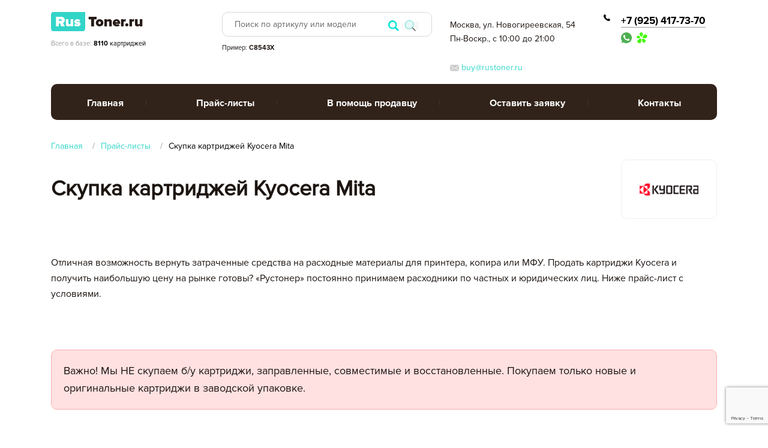

--- FILE ---
content_type: text/html; charset=UTF-8
request_url: https://rustoner.ru/price/kyocera-mita
body_size: 25587
content:
<!DOCTYPE html>
<html lang="ru">

<head>
    <meta charset="utf-8">

    <title>Скупка картриджей Kyocera | Обновлен Прайс-лист 2025</title>
<meta name="description" content="Хорошая возможность продать картриджи Kyocera? Рассмотрим все варианты. Скупка картриджей Kyocera по высоким ценам и без скрытой уценки. Более 600 наименований">
<meta property="og:title" content="Скупка картриджей Kyocera | Обновлен Прайс-лист 2025">
<meta property="og:description" content="Хорошая возможность продать картриджи Kyocera? Рассмотрим все варианты. Скупка картриджей Kyocera по высоким ценам и без скрытой уценки. Более 600 наименований">
<meta property="og:image" content="https://rustoner.ru/img/logo-default.png"/>  <meta property="og:type" content="article"/>
                    <meta property="og:url" content= "https://rustoner.ru/price/kyocera-mita" />

    <!-- Google Tag Manager -->
<script>(function(w,d,s,l,i){w[l]=w[l]||[];w[l].push({'gtm.start':
new Date().getTime(),event:'gtm.js'});var f=d.getElementsByTagName(s)[0],
j=d.createElement(s),dl=l!='dataLayer'?'&l='+l:'';j.async=true;j.src=
'https://www.googletagmanager.com/gtm.js?id='+i+dl;f.parentNode.insertBefore(j,f);
})(window,document,'script','dataLayer','GTM-MBQKTDJ');</script>
<!-- End Google Tag Manager -->

    <meta name="csrf-token" content="LY9tuBEMI1e3JTMR065xYhQXQqqWKbt9IXBzgMIT" />
    <meta name="route" content="price_brand" />
    <meta name="url" content="https://rustoner.ru" />
    <meta http-equiv="X-UA-Compatible" content="IE=edge">
    <meta name="viewport" content="width=device-width, initial-scale=1, maximum-scale=1">
    <meta name="yandex-verification" content="7dc532c59fc90170" />
    <!-- Template Basic Images Start -->
    <meta property="og:image" content="https://rustoner.ru/img/logo-default.png">
    <link rel="icon" href="https://rustoner.ru/img/favicon/favicon.ico">
    <link rel="apple-touch-icon" sizes="180x180" href="https://rustoner.ru/img/favicon/apple-icon-180x180.png">
    <!-- Template Basic Images End -->

    <link rel="canonical" href="https://rustoner.ru/price/kyocera-mita"/>

    
    <!-- Custom Browsers Color Start -->
    <meta name="theme-color" content="#000">
    <!-- Custom Browsers Color End -->

    <link rel="stylesheet" href="https://rustoner.ru/css/main.min.css">
    <script src="https://www.google.com/recaptcha/api.js?render=6LdEYsMUAAAAAMM_slp7D2pnnwExYdPweAovQ_Bc"></script>
</head>

<body class="">
<!-- Google Tag Manager (noscript) -->
<noscript><iframe src="https://www.googletagmanager.com/ns.html?id=GTM-MBQKTDJ"
height="0" width="0" style="display:none;visibility:hidden"></iframe></noscript>
<!-- End Google Tag Manager (noscript) -->
<!-- Custom HTML -->
<div class="hcard d-none">
    <div>
        <span class="category">Организация</span>
        <span class="fn org">Rus-toner</span>
        <img src="https://rustoner.ru/img/logo-default.png" alt="Скупка картриджей. Честная оценка и быстрый расчет ₽" class="photo">
    </div>
    <div class="adr">
        <span class="locality">Москва, ул. Новогиреевская, 54 </span>,
    </div>
    <div>Телефон: <span class="tel"></span></div>
    <div><span class="workhours">Пн-Воскр., с 10:00 до 21:00&lt;br /&gt;
&lt;br /&gt;
</span>
        <span class="url">
     <span class="value-title" title="https://base.tonerbaza.ru/"> </span>
   </span>
    </div>
</div>

<header>
    <div class="container">
        <div class="row d-none d-lg-flex" itemscope itemtype="http://schema.org/Organization">
            <span itemprop="name" style="display: none;">Rustoner.ru</span>
                            <div style="display: none;" class="col-md-4" itemprop="address" itemscope itemtype="http://schema.org/PostalAddress">
                    <h2 class="fs18" >Адрес</h2>
                    <p itemprop="addressLocality" itemprop="streetAddress">Москва, ул. Новогиреевская, 54 </p>
                </div>
                        <div class="col-md-3">
                <a href="https://rustoner.ru" title="Скупка картриджей. Честная оценка и быстрый расчет ₽">
                                        <img src="/img/logo-default.png" alt="Скупка картриджей. Честная оценка и быстрый расчет ₽">
                </a>
                <p class="text-gray fs11" style="margin-top: 12px;">Всего в базе: <span class="text-black"><b>8110</b> картриджей</span>
                </p>
            </div>
            <div class="col-md-4">
                <div class="form-group">
                    <input type="text" id="search" name="search" placeholder="Поиск по артикулу или модели" oninput="changeSearchLink(this)">
                    <a  id="search_link" href="https://rustoner.ru/search" onclick="search(event, this)">
                        <svg class="icon-m accent_green">
                            <use xlink:href="https://rustoner.ru/img/symbol/sprite.svg#search" />
                        </svg>
                    </a>
                    <span class="multiline_search_handler" onclick="showSearchModal()">
                        <img src="https://rustoner.ru/img/search2.png" alt="Поиск по списку" title="Поиск по списку">
                    </span>
                    <div class="search-list">
                        <ul class="no-dots"></ul>
                    </div>
                    <p class="fs11" style="margin-top: 10px;">Пример: <b>C8543X</b></p>
                    <div class="search-modal">
                        <div class="container">
                            <div class="row">
                                <div class="col-12">
                                    Поиск по списку
                                    <textarea name="multisearch" id="multisearch-input" rows="10" placeholder="Групповой поиск. Укажите список артикулов в столбик"></textarea>
                                </div>
                                <div class="col-6">
                                    <button class="btn ml-auto searchCloseButton" style="margin-right: 30px;" onclick="closeSearchModal()">
                                        <img src="https://rustoner.ru/img/close_red.png" alt="close icon" title="close icon" class="m-auto">
                                    </button>
                                </div>
                                <div class="col-6">
                                    <button class="btn accent-btn round my-auto ml-auto" onclick="multiSearchClick()">Искать</button>
                                </div>
                            </div>
                        </div>
                    </div>
                </div>
            </div>
            <div class="col-md-3">
                <div class="fs14" style="margin-top: 10px;">
                                            <p>Москва, ул. Новогиреевская, 54 </p>
                                                                <p>Пн-Воскр., с 10:00 до 21:00<br />
<br />
</p>
                                    </div>
                <a href="mailto:buy@rustoner.ru" class="accent-link fs14 jsEmailClickHandler" itemprop="email">
                    <svg class="icon-s">
                        <use xlink:href="https://rustoner.ru/img/symbol/sprite.svg#close-envelope" />
                    </svg>
                    buy@rustoner.ru
                </a>
            </div>
            <div class="col-md-2">
                <div class="row">

                                            <div class="col-12">
                            <a href="tel:" class="phone" itemprop="telephone">
                                <svg class="icon-s">
                                    <use xlink:href="https://rustoner.ru/img/symbol/sprite.svg#phone" />
                                </svg>                                
                            
                            </a>
                        </div>
                        <div class="col-12"><a href="tel:+79254177370" class="phone" itemprop="telephone">+7 (925) 417-73-70</a></div>
                        <div class="col-12">
                            <ul class="soc-links no-dots">
                                <li><a class="jsHandlerCLICKMESSANGER" href="whatsapp://send?phone=+79254177370"><img src="https://rustoner.ru/img/whatsapp.svg" alt="watsapp" title="watsapp" class="icon-m"></a></li>
	<li>
		<a class="jsHandlerCLICKMESSANGER" href="icq://@Rustoner.ru">
			<svg class="icon-m icq-icon">
                <use xlink:href="https://rustoner.ru/img/symbol/sprite.svg#icq" />
            </svg>
		</a>
	</li>
                            </ul>
                        </div>
                                    </div>
            </div>
        </div>
        <div class="row d-lg-none">
            <div class="col-12 flex">
                <div class="wrap-form-group">
                    <div class="form-group">
                        <input id="search-mob" name="search" placeholder="Поиск по артикулу или модели" type="text" oninput="changeSearchLink(this)">
                        <a href="" onclick="showSearch(event, this)">
                             <svg class="icon-m accent_green">
                                <use xlink:href="https://rustoner.ru/img/symbol/sprite.svg#search" />
                            </svg>
                        </a>
                        <div class="search-list">
                            <ul class="no-dots"></ul>
                        </div>
                    </div>
                </div>
                <a href="https://rustoner.ru" class="m-auto" title="Скупка картриджей. Честная оценка и быстрый расчет ₽" alt="Скупка картриджей. Честная оценка и быстрый расчет ₽">
                                                                <img src="/img/logo-default.png" alt="Скупка картриджей. Честная оценка и быстрый расчет ₽">

                </a>
                <button class="btn-menu ml-auto my-auto" onclick="MobileNav()"><span class="bar"></span></button>
            </div>
        </div>
    </div>
</header>

<nav class="main-nav d-none d-lg-block">
    <div class="container">
        <div class="row">
            <div class="col-12">
                <ul class="no-dots">
                                                                                                                                                                                    <li><a href="https://rustoner.ru">Главная</a></li>
                                                                                                                                                                                                                                                                                                                                                                        <li><a href="#" style="outline: none;">Прайс-листы</a>
                                            <ul class="sub-menu no-dots">
                                                                                                    <li class="flex">
                                                        <a href="https://rustoner.ru/price/hp" >Прайс-лист HP</a>
                                                        <span class="ml-auto my-auto">1641</span>
                                                    </li>
                                                                                                    <li class="flex">
                                                        <a href="https://rustoner.ru/price/canon" >Прайс-лист Canon</a>
                                                        <span class="ml-auto my-auto">885</span>
                                                    </li>
                                                                                                    <li class="flex">
                                                        <a href="https://rustoner.ru/price/xerox" >Прайс-лист Xerox</a>
                                                        <span class="ml-auto my-auto">1339</span>
                                                    </li>
                                                                                                    <li class="flex">
                                                        <a href="https://rustoner.ru/price/samsung" >Прайс-лист Samsung</a>
                                                        <span class="ml-auto my-auto">304</span>
                                                    </li>
                                                                                                    <li class="flex">
                                                        <a href="https://rustoner.ru/price/panasonic" >Прайс-лист Panasonic</a>
                                                        <span class="ml-auto my-auto">76</span>
                                                    </li>
                                                                                                    <li class="flex">
                                                        <a href="https://rustoner.ru/price/kyocera-mita" >Прайс-лист Kyocera Mita</a>
                                                        <span class="ml-auto my-auto">624</span>
                                                    </li>
                                                                                                    <li class="flex">
                                                        <a href="https://rustoner.ru/price/oki" >Прайс-лист Oki</a>
                                                        <span class="ml-auto my-auto">412</span>
                                                    </li>
                                                                                                    <li class="flex">
                                                        <a href="https://rustoner.ru/price/brother" >Прайс-лист Brother</a>
                                                        <span class="ml-auto my-auto">285</span>
                                                    </li>
                                                                                                    <li class="flex">
                                                        <a href="https://rustoner.ru/price/epson" >Прайс-лист Epson</a>
                                                        <span class="ml-auto my-auto">858</span>
                                                    </li>
                                                                                                    <li class="flex">
                                                        <a href="https://rustoner.ru/price/konica-minolta" >Прайс-лист Konica-Minolta</a>
                                                        <span class="ml-auto my-auto">508</span>
                                                    </li>
                                                                                                    <li class="flex">
                                                        <a href="https://rustoner.ru/price/lexmark" >Прайс-лист Lexmark</a>
                                                        <span class="ml-auto my-auto">426</span>
                                                    </li>
                                                                                                    <li class="flex">
                                                        <a href="https://rustoner.ru/price/ricoh" >Прайс-лист Ricoh</a>
                                                        <span class="ml-auto my-auto">542</span>
                                                    </li>
                                                                                                    <li class="flex">
                                                        <a href="https://rustoner.ru/price/sharp" >Прайс-лист Sharp</a>
                                                        <span class="ml-auto my-auto">92</span>
                                                    </li>
                                                                                                    <li class="flex">
                                                        <a href="https://rustoner.ru/price/toshiba" >Прайс-лист Toshiba</a>
                                                        <span class="ml-auto my-auto">42</span>
                                                    </li>
                                                                                                    <li class="flex">
                                                        <a href="https://rustoner.ru/price/fujifilm" >Прайс-лист Fujifilm</a>
                                                        <span class="ml-auto my-auto">6</span>
                                                    </li>
                                                                                                    <li class="flex">
                                                        <a href="https://rustoner.ru/price/pantum" >Прайс-лист Pantum</a>
                                                        <span class="ml-auto my-auto">36</span>
                                                    </li>
                                                                                                    <li class="flex">
                                                        <a href="https://rustoner.ru/price/katjusha" >Прайс-лист Катюша</a>
                                                        <span class="ml-auto my-auto">14</span>
                                                    </li>
                                                                                                    <li class="flex">
                                                        <a href="https://rustoner.ru/price/sindoh" >Прайс-лист Sindoh</a>
                                                        <span class="ml-auto my-auto">20</span>
                                                    </li>
                                                                                            </ul>
                                        </li>
                                                                                                                                                                                                                                                                                                                                                                                    <li><a href="https://rustoner.ru/pages/v-pomoshh-prodavcu" >В помощь продавцу</a></li>
                                                                                                                                                                                                                            <li><a href="https://rustoner.ru/podat-zajavku">Оставить заявку</a></li>
                                                                                                                                                                                                                                                                                                                                                                        <li><a href="https://rustoner.ru/kontakty">Контакты</a></li>
                                                                                                                                                            </ul>
            </div>
        </div>
    </div>
</nav>
<nav class="d-lg-none mobile-nav">
    <div class="content">
        <ul class="nav no-dots">

                                                                                                                                    <li><a href="https://rustoner.ru" class="flex">Главная</a></li>
                                                                                                                                                                                                                                                                        <li><a href="#"
                                       class="flex"
                                       style="outline: none;"
                                       onclick="openMobileSubNav(event, this)">
                                        Прайс-листы
                                        <span class="img ml-auto my-auto">
                                            <img src="https://rustoner.ru/img/caret.png" alt="caret" title="caret">
                                            <img src="https://rustoner.ru/img/caret2.png" alt="caret" title="caret" class="up">
                                        </span>
                                    </a>
                                    <ul class="sub no-dots">
                                                                                    <li >
                                                <a href="https://rustoner.ru/price/hp" >Прайс-лист HP</a>
                                                <span class="ml-auto my-auto">1641</span>
                                            </li>
                                                                                    <li >
                                                <a href="https://rustoner.ru/price/canon" >Прайс-лист Canon</a>
                                                <span class="ml-auto my-auto">885</span>
                                            </li>
                                                                                    <li >
                                                <a href="https://rustoner.ru/price/xerox" >Прайс-лист Xerox</a>
                                                <span class="ml-auto my-auto">1339</span>
                                            </li>
                                                                                    <li >
                                                <a href="https://rustoner.ru/price/samsung" >Прайс-лист Samsung</a>
                                                <span class="ml-auto my-auto">304</span>
                                            </li>
                                                                                    <li >
                                                <a href="https://rustoner.ru/price/panasonic" >Прайс-лист Panasonic</a>
                                                <span class="ml-auto my-auto">76</span>
                                            </li>
                                                                                    <li >
                                                <a href="https://rustoner.ru/price/kyocera-mita" >Прайс-лист Kyocera Mita</a>
                                                <span class="ml-auto my-auto">624</span>
                                            </li>
                                                                                    <li >
                                                <a href="https://rustoner.ru/price/oki" >Прайс-лист Oki</a>
                                                <span class="ml-auto my-auto">412</span>
                                            </li>
                                                                                    <li >
                                                <a href="https://rustoner.ru/price/brother" >Прайс-лист Brother</a>
                                                <span class="ml-auto my-auto">285</span>
                                            </li>
                                                                                    <li >
                                                <a href="https://rustoner.ru/price/epson" >Прайс-лист Epson</a>
                                                <span class="ml-auto my-auto">858</span>
                                            </li>
                                                                                    <li >
                                                <a href="https://rustoner.ru/price/konica-minolta" >Прайс-лист Konica-Minolta</a>
                                                <span class="ml-auto my-auto">508</span>
                                            </li>
                                                                                    <li >
                                                <a href="https://rustoner.ru/price/lexmark" >Прайс-лист Lexmark</a>
                                                <span class="ml-auto my-auto">426</span>
                                            </li>
                                                                                    <li >
                                                <a href="https://rustoner.ru/price/ricoh" >Прайс-лист Ricoh</a>
                                                <span class="ml-auto my-auto">542</span>
                                            </li>
                                                                                    <li >
                                                <a href="https://rustoner.ru/price/sharp" >Прайс-лист Sharp</a>
                                                <span class="ml-auto my-auto">92</span>
                                            </li>
                                                                                    <li >
                                                <a href="https://rustoner.ru/price/toshiba" >Прайс-лист Toshiba</a>
                                                <span class="ml-auto my-auto">42</span>
                                            </li>
                                                                                    <li >
                                                <a href="https://rustoner.ru/price/fujifilm" >Прайс-лист Fujifilm</a>
                                                <span class="ml-auto my-auto">6</span>
                                            </li>
                                                                                    <li >
                                                <a href="https://rustoner.ru/price/pantum" >Прайс-лист Pantum</a>
                                                <span class="ml-auto my-auto">36</span>
                                            </li>
                                                                                    <li >
                                                <a href="https://rustoner.ru/price/katjusha" >Прайс-лист Катюша</a>
                                                <span class="ml-auto my-auto">14</span>
                                            </li>
                                                                                    <li >
                                                <a href="https://rustoner.ru/price/sindoh" >Прайс-лист Sindoh</a>
                                                <span class="ml-auto my-auto">20</span>
                                            </li>
                                                                            </ul>
                                </li>
                                                                                                                                                                                                                                                                            <li><a href="https://rustoner.ru/pages/v-pomoshh-prodavcu" class="flex">В помощь продавцу</a></li>
                                                                                                                                                                    <li><a href="https://rustoner.ru/podat-zajavku" class="flex">Оставить заявку</a></li>
                                                                                                                                                                                                                                                                        <li><a href="https://rustoner.ru/kontakty" class="flex">Контакты</a></li>
                                                                                                            </ul>

        <div class="row text-center">
                            <div class="col-12" style="margin-bottom: 4px;">
                    <a href="tel:" class="phone">
                        <svg class="icon-xs">
                            <use xlink:href="https://rustoner.ru/img/symbol/sprite.svg#phone" />
                        </svg>
                        
                    </a>
                </div>
                <div class="col-12 mb-10"><a href="tel:+79254177370" class="phone">+7 (925) 417-73-70</a></div>

                <div class="col-12">
                    <ul class="soc-links no-dots">
                        <li><a class="jsHandlerCLICKMESSANGER" href="whatsapp://send?phone=+79254177370"><img src="https://rustoner.ru/img/whatsapp.svg" alt="watsapp" title="watsapp" class="icon-m"></a></li>
	<li>
		<a class="jsHandlerCLICKMESSANGER" href="icq://@Rustoner.ru">
			<svg class="icon-m icq-icon">
                <use xlink:href="https://rustoner.ru/img/symbol/sprite.svg#icq" />
            </svg>
		</a>
	</li>
                    </ul>
                </div>
                        <div class="col-12"><p class="fs12 mb-10" style="margin-top: 10px;">Пн-Воскр., с 10:00 до 21:00<br />
<br />
</div>
            <div class="col-12">
                <a href="mailto:buy@rustoner.ru" class="accent-link fs14 jsEmailClickHandler">
                    <svg class="icon-s" style="margin-top: -2px;margin-right: 8px;">
                        <use xlink:href="https://rustoner.ru/img/symbol/sprite.svg#close-envelope" />
                    </svg>
                    buy@rustoner.ru 
                </a>
            </div>
            <div class="col-12"><p class="text-gray fs11" style="margin-top: 12px;">Всего в базе: <span
                            class="text-black"><b>8110</b> картриджей</span></p></div>
        </div>
    </div>
</nav>

<main>
    
    <div id="breadcrumbs" class="d-none d-md-block">
    <div class="container">
        <div class="row">
            <div class="col-12">
                <ul itemscope itemtype="http://schema.org/BreadcrumbList" class="no-dots">
                    <li itemprop='itemListElement' itemscope itemtype='http://schema.org/ListItem'>
                                <a itemprop='item' href='https://rustoner.ru' class='active'>
                                    <span itemprop='name'>Главная</span>
                                    <meta itemprop='position' content=1 />
                                </a>
                            </li><li itemprop='itemListElement' itemscope itemtype='http://schema.org/ListItem'>
                                <a itemprop='item' href='https://rustoner.ru/price/kyocera-mita' class='active'>
                                    <span itemprop='name'>Прайс-листы</span>
                                    <meta itemprop='position' content=2 />
                                </a>
                            </li><li itemscope itemprop='itemListElement' itemtype='http://schema.org/ListItem'>
                                    <a itemprop='item' href='https://rustoner.ru/price/kyocera-mita'>
                                        <span itemprop='name'>Скупка картриджей Kyocera Mita</span>
                                        <meta itemprop='position' content=3 />
                                    </a>
                                </li>
                </ul>
            </div>
        </div>
    </div>
</div>
    <div class="container">
        <div class="row">
            <div class="col-12">
                <div class="row d-none d-md-flex">
                    <div class="col-md-10">
                        <h1>Скупка картриджей Kyocera Mita</h1>
                    </div>
                    <div class="col-md-2">
                        <div class="img-brand">
                            <img src="/upload/brands/6/6/logo/2f360bd85f8544a904b0893ff2ffba13_small_in.png" alt="Kyocera Mita" title="Kyocera Mita">
                        </div>
                    </div>
                </div>
                                    <div id="sometext" class="d-none d-md-block">
                        <p>Отличная возможность вернуть затраченные средства на расходные материалы для принтера, копира или МФУ. Продать картриджи Kyocera и получить наибольшую цену на рынке готовы? &laquo;Рустонер&raquo; постоянно принимаем расходники по частных и юридических лиц. Ниже прайс-лист с условиями.</p>

                    </div>
                                <div class="row d-none d-md-flex">
                    <div class="col-12">
                        <div class="message message-alert"><p><!--noindex-->Важно! Мы НЕ скупаем б/у картриджи, заправленные,
                                совместимые и восстановленные. Покупаем только новые и
                                оригинальные картриджи в заводской упаковке.<!--/noindex--></p></div>
                    </div>
                </div>

                <section id="fast_search" class="d-none d-md-block mb-40">
                    <h2>Быстрый поиск:</h2>
                    <div class="row">
                        <div class="col-md-10">
                            <div class="form-group">
                                <input
                                        id="fast_search_input"
                                        type="text"
                                        placeholder="Поиск по артикулу или модели"
                                        data-brand = "kyocera-mita"
                                >
                                <span href="" style=""><img src="https://rustoner.ru/img/search.png" alt="Поиск" title="Поиск"></span>
                            </div>
                        </div>
                        <div class="col-md-2 flex">
                            <p class="text-gray fs11 my-auto">Всего в базе:
                                <span class="text-black"><b>624</b> картриджей</span></p>
                        </div>
                    </div>
                </section>

                <section id="filter" class="d-none d-md-block" style="display: none !important;">
                    <h2>Сортировать по:</h2>
                    <div class="row">
                        <div class="col-md-5">
                            <div class="form-group">
                                <div class="row">
                                    <div class="col-auto">
                                        <label class="fs14" style="margin-top: 12px;" for="print_type">Тип
                                            печати:</label>
                                    </div>
                                    <div class="col-9">
                                        <div class="select_mate" data-mate-select="active">
                                            <select name="print_type" onchange="" onclick="return false;"
                                                    id="print_type" required>
                                                <option value="">Лазерные картриджи</option>
                                                <option value="">Лазерные картриджи</option>
                                                <option value="">Лазерные картриджи</option>
                                            </select>
                                            <p class="selecionado_opcion" onclick="open_select(this)"></p>
                                            <span onclick="open_select(this)" class="icon_select_mate">
													<svg xmlns="http://www.w3.org/2000/svg" xmlns:xlink="http://www.w3.org/1999/xlink" version="1.1" id="Layer_1" x="0px" y="0px" width="7px" height="4px" viewBox="0 0 7 4" enable-background="new 0 0 7 4" xml:space="preserve">  <image id="image0" width="7" height="4" x="0" y="0" xlink:href="[data-uri] AAB6JgAAgIQAAPoAAACA6AAAdTAAAOpgAAA6mAAAF3CculE8AAAAAmJLR0QA/4ePzL8AAAAJcEhZ cwAACxIAAAsSAdLdfvwAAAAHdElNRQfiBxMACjpbNwVwAAAAKklEQVQI12NkiGaQYYCBNwwMqgyP Gf4z/Gf4z/CaQZ+BASYA5UAELkA4AE9SCsk/5aRaAAAADnRFWHRhdXRob3IAYWxla3NleTZUtTMA AAAldEVYdGRhdGU6Y3JlYXRlADIwMTgtMDctMTlUMDA6MTA6NTgtMDc6MDAi1nN+AAAAJXRFWHRk YXRlOm1vZGlmeQAyMDE4LTA3LTE5VDAwOjEwOjU4LTA3OjAwU4vLwgAAAABJRU5ErkJggg=="/></svg>
                                    			</span>
                                            <div class="cont_list_select_mate">
                                                <ul class="cont_select_int no-dots"></ul>
                                            </div>
                                        </div>
                                    </div>
                                </div>
                            </div>
                        </div>
                        <div class="col-md-4">
                            <div class="form-group">
                                <div class="row">
                                    <div class="col-auto">
                                        <label class="fs14" style="margin-top: 12px;" for="cartridge_type">Тип
                                            Картриджа:</label>
                                    </div>
                                    <div class="col-7">
                                        <div class="select_mate" data-mate-select="active">
                                            <select name="cartridge_type" onchange="" onclick="return false;"
                                                    id="cartridge_type" required>
                                                <option value="">Все</option>
                                                <option value="">Лазерные</option>
                                                <option value="">Лазерные</option>
                                            </select>
                                            <p class="selecionado_opcion" onclick="open_select(this)"></p>
                                            <span onclick="open_select(this)" class="icon_select_mate">
													<svg xmlns="http://www.w3.org/2000/svg" xmlns:xlink="http://www.w3.org/1999/xlink" version="1.1" id="Layer_1" x="0px" y="0px" width="7px" height="4px" viewBox="0 0 7 4" enable-background="new 0 0 7 4" xml:space="preserve">  <image id="image0" width="7" height="4" x="0" y="0" xlink:href="[data-uri] AAB6JgAAgIQAAPoAAACA6AAAdTAAAOpgAAA6mAAAF3CculE8AAAAAmJLR0QA/4ePzL8AAAAJcEhZ cwAACxIAAAsSAdLdfvwAAAAHdElNRQfiBxMACjpbNwVwAAAAKklEQVQI12NkiGaQYYCBNwwMqgyP Gf4z/Gf4z/CaQZ+BASYA5UAELkA4AE9SCsk/5aRaAAAADnRFWHRhdXRob3IAYWxla3NleTZUtTMA AAAldEVYdGRhdGU6Y3JlYXRlADIwMTgtMDctMTlUMDA6MTA6NTgtMDc6MDAi1nN+AAAAJXRFWHRk YXRlOm1vZGlmeQAyMDE4LTA3LTE5VDAwOjEwOjU4LTA3OjAwU4vLwgAAAABJRU5ErkJggg=="/></svg>
                                    			</span>
                                            <div class="cont_list_select_mate">
                                                <ul class="cont_select_int no-dots"></ul>
                                            </div>
                                        </div>
                                    </div>
                                </div>
                            </div>
                        </div>
                        <div class="col-md-3">
                            <div class="form-group">
                                <div class="row">
                                    <div class="col-auto">
                                        <label class="fs14" style="margin-top: 12px;" for="cartridge_number">Показывать
                                            по:</label>
                                    </div>
                                    <div class="col-6">
                                        <div class="select_mate" data-mate-select="active">
                                            <select name="cartridge_number" onchange="" onclick="return false;"
                                                    id="cartridge_number" required>
                                                <option value="">10</option>
                                                <option value="">25</option>
                                                <option value="">50</option>
                                                <option value="">100</option>
                                            </select>
                                            <p class="selecionado_opcion" onclick="open_select(this)"></p>
                                            <span onclick="open_select(this)" class="icon_select_mate">
													<svg xmlns="http://www.w3.org/2000/svg" xmlns:xlink="http://www.w3.org/1999/xlink" version="1.1" id="Layer_1" x="0px" y="0px" width="7px" height="4px" viewBox="0 0 7 4" enable-background="new 0 0 7 4" xml:space="preserve">  <image id="image0" width="7" height="4" x="0" y="0" xlink:href="[data-uri] AAB6JgAAgIQAAPoAAACA6AAAdTAAAOpgAAA6mAAAF3CculE8AAAAAmJLR0QA/4ePzL8AAAAJcEhZ cwAACxIAAAsSAdLdfvwAAAAHdElNRQfiBxMACjpbNwVwAAAAKklEQVQI12NkiGaQYYCBNwwMqgyP Gf4z/Gf4z/CaQZ+BASYA5UAELkA4AE9SCsk/5aRaAAAADnRFWHRhdXRob3IAYWxla3NleTZUtTMA AAAldEVYdGRhdGU6Y3JlYXRlADIwMTgtMDctMTlUMDA6MTA6NTgtMDc6MDAi1nN+AAAAJXRFWHRk YXRlOm1vZGlmeQAyMDE4LTA3LTE5VDAwOjEwOjU4LTA3OjAwU4vLwgAAAABJRU5ErkJggg=="/></svg>
                                    			</span>
                                            <div class="cont_list_select_mate">
                                                <ul class="cont_select_int no-dots"></ul>
                                            </div>
                                        </div>
                                    </div>
                                </div>
                            </div>
                        </div>
                    </div>
                </section>

                <div class="mb-10 d-md-none">
                    <h2>Прайс-листы</h2>
                    <div class="select_mate" data-mate-select="active" data-indx-select="0" data-selec-open="false">
                        <select class="price_mob_list_select" name="print_type" onchange="" onclick="return false;" id="list_brands_links" required="">
                                                            <option data-slug="HP" class="opt_HP" value="https://rustoner.ru/price/hp" >HP</option>
                                                            <option data-slug="Canon" class="opt_Canon" value="https://rustoner.ru/price/canon" >Canon</option>
                                                            <option data-slug="Xerox" class="opt_Xerox" value="https://rustoner.ru/price/xerox" >Xerox</option>
                                                            <option data-slug="Samsung" class="opt_Samsung" value="https://rustoner.ru/price/samsung" >Samsung</option>
                                                            <option data-slug="Panasonic" class="opt_Panasonic" value="https://rustoner.ru/price/panasonic" >Panasonic</option>
                                                            <option data-slug="Kyocera Mita" class="opt_Kyocera Mita" value="https://rustoner.ru/price/kyocera-mita" selected=&quot;selected&quot;>Kyocera Mita</option>
                                                            <option data-slug="Oki" class="opt_Oki" value="https://rustoner.ru/price/oki" >Oki</option>
                                                            <option data-slug="Brother" class="opt_Brother" value="https://rustoner.ru/price/brother" >Brother</option>
                                                            <option data-slug="Epson" class="opt_Epson" value="https://rustoner.ru/price/epson" >Epson</option>
                                                            <option data-slug="Konica-Minolta" class="opt_Konica-Minolta" value="https://rustoner.ru/price/konica-minolta" >Konica-Minolta</option>
                                                            <option data-slug="Lexmark" class="opt_Lexmark" value="https://rustoner.ru/price/lexmark" >Lexmark</option>
                                                            <option data-slug="Ricoh" class="opt_Ricoh" value="https://rustoner.ru/price/ricoh" >Ricoh</option>
                                                            <option data-slug="Sharp" class="opt_Sharp" value="https://rustoner.ru/price/sharp" >Sharp</option>
                                                            <option data-slug="Toshiba" class="opt_Toshiba" value="https://rustoner.ru/price/toshiba" >Toshiba</option>
                                                            <option data-slug="Fujifilm" class="opt_Fujifilm" value="https://rustoner.ru/price/fujifilm" >Fujifilm</option>
                                                            <option data-slug="Pantum" class="opt_Pantum" value="https://rustoner.ru/price/pantum" >Pantum</option>
                                                            <option data-slug="Катюша" class="opt_Катюша" value="https://rustoner.ru/price/katjusha" >Катюша</option>
                                                            <option data-slug="Sindoh" class="opt_Sindoh" value="https://rustoner.ru/price/sindoh" >Sindoh</option>
                                                    </select>
                        <p class="selecionado_opcion" onclick="open_select(this)" data-n-select="0">Прайс-листы</p>
                        <span onclick="open_select(this)" class="icon_select_mate" data-n-select="0">
													<svg xmlns="http://www.w3.org/2000/svg" xmlns:xlink="http://www.w3.org/1999/xlink" version="1.1" id="Layer_1" x="0px" y="0px" width="7px" height="4px" viewBox="0 0 7 4" enable-background="new 0 0 7 4" xml:space="preserve">  <image id="image0" width="7" height="4" x="0" y="0" xlink:href="[data-uri] AAB6JgAAgIQAAPoAAACA6AAAdTAAAOpgAAA6mAAAF3CculE8AAAAAmJLR0QA/4ePzL8AAAAJcEhZ cwAACxIAAAsSAdLdfvwAAAAHdElNRQfiBxMACjpbNwVwAAAAKklEQVQI12NkiGaQYYCBNwwMqgyP Gf4z/Gf4z/CaQZ+BASYA5UAELkA4AE9SCsk/5aRaAAAADnRFWHRhdXRob3IAYWxla3NleTZUtTMA AAAldEVYdGRhdGU6Y3JlYXRlADIwMTgtMDctMTlUMDA6MTA6NTgtMDc6MDAi1nN+AAAAJXRFWHRk YXRlOm1vZGlmeQAyMDE4LTA3LTE5VDAwOjEwOjU4LTA3OjAwU4vLwgAAAABJRU5ErkJggg=="></image></svg>
                                    			</span>
                        <div class="cont_list_select_mate">
                            <ul class="cont_select_int price_mob_list no-dots"></ul>
                        </div>
                    </div>
                </div>

                                    <table id="cartridges_table" class="table-hovered fs14">
                        <tr>
                                                            <th class="td-check"></th>
                                                        <th style="width: 300px;">Артикул / Картриджи Kyocera Mita</th>
                            <th class="d-none d-md-table-cell">Принтер</th>
                            <th class="text-center" style="width: 200px;">Цена, руб</th>
                        </tr>
                        <tbody id="cartridges-table-body">
                                                                                        <tr style="background-color: #eee;">
                                    <td colspan="4">Картриджи Kyocera Mita</td>
                                </tr>
                                                                    <tr>
                                                                                    <td>
                                                <div class="squaredFour">
                                                    <input type="checkbox"
                                                           name="id_check_12725"
                                                           id="id_check_12725"
                                                           data-id = "12725"
                                                           data-count = "1"
                                                           onchange="updateCart(this)"
                                                            
                                                    >
                                                    <label for="confirm1" class="style"></label>
                                                </div>
                                            </td>
                                                                                <td>1AA82010 (15412)</td>
                                        <td class="d-none d-md-table-cell">DC 1560/1860/2050/2060/2360</td>
                                        <td id="price-1" class="text-center center text-bold"><img src="https://rustoner.ru/item-price/12725"></td>
                                    </tr>
                                                                    <tr>
                                                                                    <td>
                                                <div class="squaredFour">
                                                    <input type="checkbox"
                                                           name="id_check_12726"
                                                           id="id_check_12726"
                                                           data-id = "12726"
                                                           data-count = "1"
                                                           onchange="updateCart(this)"
                                                            
                                                    >
                                                    <label for="confirm1" class="style"></label>
                                                </div>
                                            </td>
                                                                                <td>1T02A20NL0 37029010</td>
                                        <td class="d-none d-md-table-cell">KM-1505/1510/1810</td>
                                        <td id="price-1" class="text-center center text-bold"><img src="https://rustoner.ru/item-price/12726"></td>
                                    </tr>
                                                                    <tr>
                                                                                    <td>
                                                <div class="squaredFour">
                                                    <input type="checkbox"
                                                           name="id_check_12727"
                                                           id="id_check_12727"
                                                           data-id = "12727"
                                                           data-count = "1"
                                                           onchange="updateCart(this)"
                                                            
                                                    >
                                                    <label for="confirm1" class="style"></label>
                                                </div>
                                            </td>
                                                                                <td>302BJ93018 302BJ93017</td>
                                        <td class="d-none d-md-table-cell">CS3035 CS3530 CS4035 CS5035 KM-2530 KM3035 KM3530 KM-4030,</td>
                                        <td id="price-1" class="text-center center text-bold"><img src="https://rustoner.ru/item-price/12727"></td>
                                    </tr>
                                                                    <tr>
                                                                                    <td>
                                                <div class="squaredFour">
                                                    <input type="checkbox"
                                                           name="id_check_12728"
                                                           id="id_check_12728"
                                                           data-id = "12728"
                                                           data-count = "1"
                                                           onchange="updateCart(this)"
                                                            
                                                    >
                                                    <label for="confirm1" class="style"></label>
                                                </div>
                                            </td>
                                                                                <td>302CX93033 2CX00220 2CX93030</td>
                                        <td class="d-none d-md-table-cell">KM-C850</td>
                                        <td id="price-1" class="text-center center text-bold"><img src="https://rustoner.ru/item-price/12728"></td>
                                    </tr>
                                                                    <tr>
                                                                                    <td>
                                                <div class="squaredFour">
                                                    <input type="checkbox"
                                                           name="id_check_12729"
                                                           id="id_check_12729"
                                                           data-id = "12729"
                                                           data-count = "1"
                                                           onchange="updateCart(this)"
                                                            
                                                    >
                                                    <label for="confirm1" class="style"></label>
                                                </div>
                                            </td>
                                                                                <td>302FG93015 302FG93016 302FG93013</td>
                                        <td class="d-none d-md-table-cell">KM-4035/5035</td>
                                        <td id="price-1" class="text-center center text-bold"><img src="https://rustoner.ru/item-price/12729"></td>
                                    </tr>
                                                                    <tr>
                                                                                    <td>
                                                <div class="squaredFour">
                                                    <input type="checkbox"
                                                           name="id_check_12730"
                                                           id="id_check_12730"
                                                           data-id = "12730"
                                                           data-count = "1"
                                                           onchange="updateCart(this)"
                                                            
                                                    >
                                                    <label for="confirm1" class="style"></label>
                                                </div>
                                            </td>
                                                                                <td>302FG93046 302FG93045 302FG93044</td>
                                        <td class="d-none d-md-table-cell">KM-3035/4035/5035</td>
                                        <td id="price-1" class="text-center center text-bold"><img src="https://rustoner.ru/item-price/12730"></td>
                                    </tr>
                                                                    <tr>
                                                                                    <td>
                                                <div class="squaredFour">
                                                    <input type="checkbox"
                                                           name="id_check_12731"
                                                           id="id_check_12731"
                                                           data-id = "12731"
                                                           data-count = "1"
                                                           onchange="updateCart(this)"
                                                            
                                                    >
                                                    <label for="confirm1" class="style"></label>
                                                </div>
                                            </td>
                                                                                <td>302FZ94510</td>
                                        <td class="d-none d-md-table-cell">FS-C8100DN/C2525E/C3225E/C3232E/C4035E</td>
                                        <td id="price-1" class="text-center center text-bold"><img src="https://rustoner.ru/item-price/12731"></td>
                                    </tr>
                                                                    <tr>
                                                                                    <td>
                                                <div class="squaredFour">
                                                    <input type="checkbox"
                                                           name="id_check_12732"
                                                           id="id_check_12732"
                                                           data-id = "12732"
                                                           data-count = "1"
                                                           onchange="updateCart(this)"
                                                            
                                                    >
                                                    <label for="confirm1" class="style"></label>
                                                </div>
                                            </td>
                                                                                <td>302GR94280 2GR94280 2GR94550</td>
                                        <td class="d-none d-md-table-cell">FS-9130DN/9530DN/KM-3050/4050/5050</td>
                                        <td id="price-1" class="text-center center text-bold"><img src="https://rustoner.ru/item-price/12732"></td>
                                    </tr>
                                                                    <tr>
                                                                                    <td>
                                                <div class="squaredFour">
                                                    <input type="checkbox"
                                                           name="id_check_12733"
                                                           id="id_check_12733"
                                                           data-id = "12733"
                                                           data-count = "1"
                                                           onchange="updateCart(this)"
                                                            
                                                    >
                                                    <label for="confirm1" class="style"></label>
                                                </div>
                                            </td>
                                                                                <td>302HN93013 302HN93012</td>
                                        <td class="d-none d-md-table-cell">FS-C5200/C5250P6026/C5300/C5350/P6030/C2026MFP</td>
                                        <td id="price-1" class="text-center center text-bold"><img src="https://rustoner.ru/item-price/12733"></td>
                                    </tr>
                                                                    <tr>
                                                                                    <td>
                                                <div class="squaredFour">
                                                    <input type="checkbox"
                                                           name="id_check_12734"
                                                           id="id_check_12734"
                                                           data-id = "12734"
                                                           data-count = "1"
                                                           onchange="updateCart(this)"
                                                            
                                                    >
                                                    <label for="confirm1" class="style"></label>
                                                </div>
                                            </td>
                                                                                <td>37026000</td>
                                        <td class="d-none d-md-table-cell">KM-6230</td>
                                        <td id="price-1" class="text-center center text-bold"><img src="https://rustoner.ru/item-price/12734"></td>
                                    </tr>
                                                                    <tr>
                                                                                    <td>
                                                <div class="squaredFour">
                                                    <input type="checkbox"
                                                           name="id_check_12735"
                                                           id="id_check_12735"
                                                           data-id = "12735"
                                                           data-count = "1"
                                                           onchange="updateCart(this)"
                                                            
                                                    >
                                                    <label for="confirm1" class="style"></label>
                                                </div>
                                            </td>
                                                                                <td>37090109</td>
                                        <td class="d-none d-md-table-cell">DC-1560/1860/2050/2060/2360/2560</td>
                                        <td id="price-1" class="text-center center text-bold"><img src="https://rustoner.ru/item-price/12735"></td>
                                    </tr>
                                                                    <tr>
                                                                                    <td>
                                                <div class="squaredFour">
                                                    <input type="checkbox"
                                                           name="id_check_12736"
                                                           id="id_check_12736"
                                                           data-id = "12736"
                                                           data-count = "1"
                                                           onchange="updateCart(this)"
                                                            
                                                    >
                                                    <label for="confirm1" class="style"></label>
                                                </div>
                                            </td>
                                                                                <td>370AD000 TK4850</td>
                                        <td class="d-none d-md-table-cell">KM-P4845/4850/P4850W</td>
                                        <td id="price-1" class="text-center center text-bold"><img src="https://rustoner.ru/item-price/12736"></td>
                                    </tr>
                                                                    <tr>
                                                                                    <td>
                                                <div class="squaredFour">
                                                    <input type="checkbox"
                                                           name="id_check_12737"
                                                           id="id_check_12737"
                                                           data-id = "12737"
                                                           data-count = "1"
                                                           onchange="updateCart(this)"
                                                            
                                                    >
                                                    <label for="confirm1" class="style"></label>
                                                </div>
                                            </td>
                                                                                <td>DK-110 2FV93010</td>
                                        <td class="d-none d-md-table-cell">FS-720/820/920/1016MFP/1116MFP</td>
                                        <td id="price-1" class="text-center center text-bold"><img src="https://rustoner.ru/item-price/12737"></td>
                                    </tr>
                                                                    <tr>
                                                                                    <td>
                                                <div class="squaredFour">
                                                    <input type="checkbox"
                                                           name="id_check_12738"
                                                           id="id_check_12738"
                                                           data-id = "12738"
                                                           data-count = "1"
                                                           onchange="updateCart(this)"
                                                            
                                                    >
                                                    <label for="confirm1" class="style"></label>
                                                </div>
                                            </td>
                                                                                <td>DK-1105 302L993100</td>
                                        <td class="d-none d-md-table-cell">FS-1024/1110/1124</td>
                                        <td id="price-1" class="text-center center text-bold"><img src="https://rustoner.ru/item-price/12738"></td>
                                    </tr>
                                                                    <tr>
                                                                                    <td>
                                                <div class="squaredFour">
                                                    <input type="checkbox"
                                                           name="id_check_12739"
                                                           id="id_check_12739"
                                                           data-id = "12739"
                                                           data-count = "1"
                                                           onchange="updateCart(this)"
                                                            
                                                    >
                                                    <label for="confirm1" class="style"></label>
                                                </div>
                                            </td>
                                                                                <td>DK-1110 302M293012 302M293011 302M293010</td>
                                        <td class="d-none d-md-table-cell">FS 1020/1025/1040/1060/1120/1125</td>
                                        <td id="price-1" class="text-center center text-bold"><img src="https://rustoner.ru/item-price/12739"></td>
                                    </tr>
                                                                    <tr>
                                                                                    <td>
                                                <div class="squaredFour">
                                                    <input type="checkbox"
                                                           name="id_check_12740"
                                                           id="id_check_12740"
                                                           data-id = "12740"
                                                           data-count = "1"
                                                           onchange="updateCart(this)"
                                                            
                                                    >
                                                    <label for="confirm1" class="style"></label>
                                                </div>
                                            </td>
                                                                                <td>DK-1150 302RV93010</td>
                                        <td class="d-none d-md-table-cell">ECOSYS M2540dn / M2135dn / M2635dn</td>
                                        <td id="price-1" class="text-center center text-bold"><img src="https://rustoner.ru/item-price/12740"></td>
                                    </tr>
                                                                    <tr>
                                                                                    <td>
                                                <div class="squaredFour">
                                                    <input type="checkbox"
                                                           name="id_check_12741"
                                                           id="id_check_12741"
                                                           data-id = "12741"
                                                           data-count = "1"
                                                           onchange="updateCart(this)"
                                                            
                                                    >
                                                    <label for="confirm1" class="style"></label>
                                                </div>
                                            </td>
                                                                                <td>DK-130 302HS93012 302HS93010 302HS93011</td>
                                        <td class="d-none d-md-table-cell">FS-1100/1300/1035 MPF</td>
                                        <td id="price-1" class="text-center center text-bold"><img src="https://rustoner.ru/item-price/12741"></td>
                                    </tr>
                                                                    <tr>
                                                                                    <td>
                                                <div class="squaredFour">
                                                    <input type="checkbox"
                                                           name="id_check_12742"
                                                           id="id_check_12742"
                                                           data-id = "12742"
                                                           data-count = "1"
                                                           onchange="updateCart(this)"
                                                            
                                                    >
                                                    <label for="confirm1" class="style"></label>
                                                </div>
                                            </td>
                                                                                <td>DK-150 302H493011 302H493010</td>
                                        <td class="d-none d-md-table-cell">FS-1028MFP,1120D,1128MFP,1350DN,1030MFP,1130M F</td>
                                        <td id="price-1" class="text-center center text-bold"><img src="https://rustoner.ru/item-price/12742"></td>
                                    </tr>
                                                                    <tr>
                                                                                    <td>
                                                <div class="squaredFour">
                                                    <input type="checkbox"
                                                           name="id_check_12743"
                                                           id="id_check_12743"
                                                           data-id = "12743"
                                                           data-count = "1"
                                                           onchange="updateCart(this)"
                                                            
                                                    >
                                                    <label for="confirm1" class="style"></label>
                                                </div>
                                            </td>
                                                                                <td>DK-170 302LZ93060 302LZ93061</td>
                                        <td class="d-none d-md-table-cell">FS-1320D/1035MFP/1135MFP/1370DN</td>
                                        <td id="price-1" class="text-center center text-bold"><img src="https://rustoner.ru/item-price/12743"></td>
                                    </tr>
                                                                    <tr>
                                                                                    <td>
                                                <div class="squaredFour">
                                                    <input type="checkbox"
                                                           name="id_check_12744"
                                                           id="id_check_12744"
                                                           data-id = "12744"
                                                           data-count = "1"
                                                           onchange="updateCart(this)"
                                                            
                                                    >
                                                    <label for="confirm1" class="style"></label>
                                                </div>
                                            </td>
                                                                                <td>DK-310 302F993017</td>
                                        <td class="d-none d-md-table-cell">FS-2000D/FS-3900DN/FS-4000DN</td>
                                        <td id="price-1" class="text-center center text-bold"><img src="https://rustoner.ru/item-price/12744"></td>
                                    </tr>
                                                                    <tr>
                                                                                    <td>
                                                <div class="squaredFour">
                                                    <input type="checkbox"
                                                           name="id_check_12745"
                                                           id="id_check_12745"
                                                           data-id = "12745"
                                                           data-count = "1"
                                                           onchange="updateCart(this)"
                                                            
                                                    >
                                                    <label for="confirm1" class="style"></label>
                                                </div>
                                            </td>
                                                                                <td>DK-3100 302MS93020 302MS93022 302MS93023</td>
                                        <td class="d-none d-md-table-cell">FS 2100/EcoSys-M3040/3540</td>
                                        <td id="price-1" class="text-center center text-bold"><img src="https://rustoner.ru/item-price/12745"></td>
                                    </tr>
                                                                    <tr>
                                                                                    <td>
                                                <div class="squaredFour">
                                                    <input type="checkbox"
                                                           name="id_check_12746"
                                                           id="id_check_12746"
                                                           data-id = "12746"
                                                           data-count = "1"
                                                           onchange="updateCart(this)"
                                                            
                                                    >
                                                    <label for="confirm1" class="style"></label>
                                                </div>
                                            </td>
                                                                                <td>DK-3130 302LV93040 302LV93043 302LV93042</td>
                                        <td class="d-none d-md-table-cell">FS-4100DN/4200DN/4300DN</td>
                                        <td id="price-1" class="text-center center text-bold"><img src="https://rustoner.ru/item-price/12746"></td>
                                    </tr>
                                                                    <tr>
                                                                                    <td>
                                                <div class="squaredFour">
                                                    <input type="checkbox"
                                                           name="id_check_12747"
                                                           id="id_check_12747"
                                                           data-id = "12747"
                                                           data-count = "1"
                                                           onchange="updateCart(this)"
                                                            
                                                    >
                                                    <label for="confirm1" class="style"></label>
                                                </div>
                                            </td>
                                                                                <td>DK-3150 302NX93010</td>
                                        <td class="d-none d-md-table-cell">M3040idn/M3540idn</td>
                                        <td id="price-1" class="text-center center text-bold"><img src="https://rustoner.ru/item-price/12747"></td>
                                    </tr>
                                                                    <tr>
                                                                                    <td>
                                                <div class="squaredFour">
                                                    <input type="checkbox"
                                                           name="id_check_12748"
                                                           id="id_check_12748"
                                                           data-id = "12748"
                                                           data-count = "1"
                                                           onchange="updateCart(this)"
                                                            
                                                    >
                                                    <label for="confirm1" class="style"></label>
                                                </div>
                                            </td>
                                                                                <td>DK-320 302J393033 302J393032 302J393031</td>
                                        <td class="d-none d-md-table-cell">FS-2020/3040/3140/3540/3640/3920/4020</td>
                                        <td id="price-1" class="text-center center text-bold"><img src="https://rustoner.ru/item-price/12748"></td>
                                    </tr>
                                                                    <tr>
                                                                                    <td>
                                                <div class="squaredFour">
                                                    <input type="checkbox"
                                                           name="id_check_12749"
                                                           id="id_check_12749"
                                                           data-id = "12749"
                                                           data-count = "1"
                                                           onchange="updateCart(this)"
                                                            
                                                    >
                                                    <label for="confirm1" class="style"></label>
                                                </div>
                                            </td>
                                                                                <td>DK-420 302FT93053 302FT93050 302FT93051</td>
                                        <td class="d-none d-md-table-cell">KM-2550</td>
                                        <td id="price-1" class="text-center center text-bold"><img src="https://rustoner.ru/item-price/12749"></td>
                                    </tr>
                                                                    <tr>
                                                                                    <td>
                                                <div class="squaredFour">
                                                    <input type="checkbox"
                                                           name="id_check_12750"
                                                           id="id_check_12750"
                                                           data-id = "12750"
                                                           data-count = "1"
                                                           onchange="updateCart(this)"
                                                            
                                                    >
                                                    <label for="confirm1" class="style"></label>
                                                </div>
                                            </td>
                                                                                <td>DK-440 302F793015 302F793010 302F793011</td>
                                        <td class="d-none d-md-table-cell">FS-6950DN</td>
                                        <td id="price-1" class="text-center center text-bold"><img src="https://rustoner.ru/item-price/12750"></td>
                                    </tr>
                                                                    <tr>
                                                                                    <td>
                                                <div class="squaredFour">
                                                    <input type="checkbox"
                                                           name="id_check_12751"
                                                           id="id_check_12751"
                                                           data-id = "12751"
                                                           data-count = "1"
                                                           onchange="updateCart(this)"
                                                            
                                                    >
                                                    <label for="confirm1" class="style"></label>
                                                </div>
                                            </td>
                                                                                <td>DK-450 302J593011 302J593010</td>
                                        <td class="d-none d-md-table-cell">FS-6970DN</td>
                                        <td id="price-1" class="text-center center text-bold"><img src="https://rustoner.ru/item-price/12751"></td>
                                    </tr>
                                                                    <tr>
                                                                                    <td>
                                                <div class="squaredFour">
                                                    <input type="checkbox"
                                                           name="id_check_12752"
                                                           id="id_check_12752"
                                                           data-id = "12752"
                                                           data-count = "1"
                                                           onchange="updateCart(this)"
                                                            
                                                    >
                                                    <label for="confirm1" class="style"></label>
                                                </div>
                                            </td>
                                                                                <td>DK-475 302K393030</td>
                                        <td class="d-none d-md-table-cell">FS-6025/6030/6525/6530</td>
                                        <td id="price-1" class="text-center center text-bold"><img src="https://rustoner.ru/item-price/12752"></td>
                                    </tr>
                                                                    <tr>
                                                                                    <td>
                                                <div class="squaredFour">
                                                    <input type="checkbox"
                                                           name="id_check_12753"
                                                           id="id_check_12753"
                                                           data-id = "12753"
                                                           data-count = "1"
                                                           onchange="updateCart(this)"
                                                            
                                                    >
                                                    <label for="confirm1" class="style"></label>
                                                </div>
                                            </td>
                                                                                <td>DK-521 302HK93011</td>
                                        <td class="d-none d-md-table-cell">FS-C5025N</td>
                                        <td id="price-1" class="text-center center text-bold"><img src="https://rustoner.ru/item-price/12753"></td>
                                    </tr>
                                                                    <tr>
                                                                                    <td>
                                                <div class="squaredFour">
                                                    <input type="checkbox"
                                                           name="id_check_12754"
                                                           id="id_check_12754"
                                                           data-id = "12754"
                                                           data-count = "1"
                                                           onchange="updateCart(this)"
                                                            
                                                    >
                                                    <label for="confirm1" class="style"></label>
                                                </div>
                                            </td>
                                                                                <td>DK-540 302HL93050</td>
                                        <td class="d-none d-md-table-cell">FS-C5100DN</td>
                                        <td id="price-1" class="text-center center text-bold"><img src="https://rustoner.ru/item-price/12754"></td>
                                    </tr>
                                                                    <tr>
                                                                                    <td>
                                                <div class="squaredFour">
                                                    <input type="checkbox"
                                                           name="id_check_12755"
                                                           id="id_check_12755"
                                                           data-id = "12755"
                                                           data-count = "1"
                                                           onchange="updateCart(this)"
                                                            
                                                    >
                                                    <label for="confirm1" class="style"></label>
                                                </div>
                                            </td>
                                                                                <td>DK-560 302HN93050</td>
                                        <td class="d-none d-md-table-cell">FS-5300DN</td>
                                        <td id="price-1" class="text-center center text-bold"><img src="https://rustoner.ru/item-price/12755"></td>
                                    </tr>
                                                                    <tr>
                                                                                    <td>
                                                <div class="squaredFour">
                                                    <input type="checkbox"
                                                           name="id_check_12756"
                                                           id="id_check_12756"
                                                           data-id = "12756"
                                                           data-count = "1"
                                                           onchange="updateCart(this)"
                                                            
                                                    >
                                                    <label for="confirm1" class="style"></label>
                                                </div>
                                            </td>
                                                                                <td>DK-570 302HG93011</td>
                                        <td class="d-none d-md-table-cell">FS-C5400DN/ECOSYS P7035cdn</td>
                                        <td id="price-1" class="text-center center text-bold"><img src="https://rustoner.ru/item-price/12756"></td>
                                    </tr>
                                                                    <tr>
                                                                                    <td>
                                                <div class="squaredFour">
                                                    <input type="checkbox"
                                                           name="id_check_12757"
                                                           id="id_check_12757"
                                                           data-id = "12757"
                                                           data-count = "1"
                                                           onchange="updateCart(this)"
                                                            
                                                    >
                                                    <label for="confirm1" class="style"></label>
                                                </div>
                                            </td>
                                                                                <td>DK-580 302K893010</td>
                                        <td class="d-none d-md-table-cell">EcoSys-P6030/FS-C5350</td>
                                        <td id="price-1" class="text-center center text-bold"><img src="https://rustoner.ru/item-price/12757"></td>
                                    </tr>
                                                                    <tr>
                                                                                    <td>
                                                <div class="squaredFour">
                                                    <input type="checkbox"
                                                           name="id_check_12758"
                                                           id="id_check_12758"
                                                           data-id = "12758"
                                                           data-count = "1"
                                                           onchange="updateCart(this)"
                                                            
                                                    >
                                                    <label for="confirm1" class="style"></label>
                                                </div>
                                            </td>
                                                                                <td>DK-590 302KV93014 302KV93010 302KV93012</td>
                                        <td class="d-none d-md-table-cell">FS-C2026MFP/C2126MFP/C2026MFP+/C2126MFP+/C2526MFP/C2626MFP, P6026CDN/P6526CDN</td>
                                        <td id="price-1" class="text-center center text-bold"><img src="https://rustoner.ru/item-price/12758"></td>
                                    </tr>
                                                                    <tr>
                                                                                    <td>
                                                <div class="squaredFour">
                                                    <input type="checkbox"
                                                           name="id_check_12759"
                                                           id="id_check_12759"
                                                           data-id = "12759"
                                                           data-count = "1"
                                                           onchange="updateCart(this)"
                                                            
                                                    >
                                                    <label for="confirm1" class="style"></label>
                                                </div>
                                            </td>
                                                                                <td>DK-591 302KT93017</td>
                                        <td class="d-none d-md-table-cell">EcoSys-P6021/FS-C5150</td>
                                        <td id="price-1" class="text-center center text-bold"><img src="https://rustoner.ru/item-price/12759"></td>
                                    </tr>
                                                                    <tr>
                                                                                    <td>
                                                <div class="squaredFour">
                                                    <input type="checkbox"
                                                           name="id_check_12760"
                                                           id="id_check_12760"
                                                           data-id = "12760"
                                                           data-count = "1"
                                                           onchange="updateCart(this)"
                                                            
                                                    >
                                                    <label for="confirm1" class="style"></label>
                                                </div>
                                            </td>
                                                                                <td>DK-63 5PLPXLCAPKX 5PLPXNHA0KX</td>
                                        <td class="d-none d-md-table-cell">FS-1800/1900</td>
                                        <td id="price-1" class="text-center center text-bold"><img src="https://rustoner.ru/item-price/12760"></td>
                                    </tr>
                                                                    <tr>
                                                                                    <td>
                                                <div class="squaredFour">
                                                    <input type="checkbox"
                                                           name="id_check_12761"
                                                           id="id_check_12761"
                                                           data-id = "12761"
                                                           data-count = "1"
                                                           onchange="updateCart(this)"
                                                            
                                                    >
                                                    <label for="confirm1" class="style"></label>
                                                </div>
                                            </td>
                                                                                <td>DK-6305 302LH93010</td>
                                        <td class="d-none d-md-table-cell">TASKalfa-3500i/ 4500i/ 5500i</td>
                                        <td id="price-1" class="text-center center text-bold"><img src="https://rustoner.ru/item-price/12761"></td>
                                    </tr>
                                                                    <tr>
                                                                                    <td>
                                                <div class="squaredFour">
                                                    <input type="checkbox"
                                                           name="id_check_12762"
                                                           id="id_check_12762"
                                                           data-id = "12762"
                                                           data-count = "1"
                                                           onchange="updateCart(this)"
                                                            
                                                    >
                                                    <label for="confirm1" class="style"></label>
                                                </div>
                                            </td>
                                                                                <td>DK-6306 302N993030</td>
                                        <td class="d-none d-md-table-cell">TASKalfa-3501i/4501i/5501i</td>
                                        <td id="price-1" class="text-center center text-bold"><img src="https://rustoner.ru/item-price/12762"></td>
                                    </tr>
                                                                    <tr>
                                                                                    <td>
                                                <div class="squaredFour">
                                                    <input type="checkbox"
                                                           name="id_check_12763"
                                                           id="id_check_12763"
                                                           data-id = "12763"
                                                           data-count = "1"
                                                           onchange="updateCart(this)"
                                                            
                                                    >
                                                    <label for="confirm1" class="style"></label>
                                                </div>
                                            </td>
                                                                                <td>DK-67 302FP93011 302FP93010</td>
                                        <td class="d-none d-md-table-cell">FS-1920/3820</td>
                                        <td id="price-1" class="text-center center text-bold"><img src="https://rustoner.ru/item-price/12763"></td>
                                    </tr>
                                                                    <tr>
                                                                                    <td>
                                                <div class="squaredFour">
                                                    <input type="checkbox"
                                                           name="id_check_12764"
                                                           id="id_check_12764"
                                                           data-id = "12764"
                                                           data-count = "1"
                                                           onchange="updateCart(this)"
                                                            
                                                    >
                                                    <label for="confirm1" class="style"></label>
                                                </div>
                                            </td>
                                                                                <td>DK-670 2H093012</td>
                                        <td class="d-none d-md-table-cell">KM2540/2560/ 3040/3060</td>
                                        <td id="price-1" class="text-center center text-bold"><img src="https://rustoner.ru/item-price/12764"></td>
                                    </tr>
                                                                    <tr>
                                                                                    <td>
                                                <div class="squaredFour">
                                                    <input type="checkbox"
                                                           name="id_check_12765"
                                                           id="id_check_12765"
                                                           data-id = "12765"
                                                           data-count = "1"
                                                           onchange="updateCart(this)"
                                                            
                                                    >
                                                    <label for="confirm1" class="style"></label>
                                                </div>
                                            </td>
                                                                                <td>DK-6705 2LF93015 302LF93010</td>
                                        <td class="d-none d-md-table-cell">TASKalfa 6500i, 8000i</td>
                                        <td id="price-1" class="text-center center text-bold"><img src="https://rustoner.ru/item-price/12765"></td>
                                    </tr>
                                                                    <tr>
                                                                                    <td>
                                                <div class="squaredFour">
                                                    <input type="checkbox"
                                                           name="id_check_12766"
                                                           id="id_check_12766"
                                                           data-id = "12766"
                                                           data-count = "1"
                                                           onchange="updateCart(this)"
                                                            
                                                    >
                                                    <label for="confirm1" class="style"></label>
                                                </div>
                                            </td>
                                                                                <td>DK-68 2FR68430</td>
                                        <td class="d-none d-md-table-cell">FS-3830</td>
                                        <td id="price-1" class="text-center center text-bold"><img src="https://rustoner.ru/item-price/12766"></td>
                                    </tr>
                                                                    <tr>
                                                                                    <td>
                                                <div class="squaredFour">
                                                    <input type="checkbox"
                                                           name="id_check_12767"
                                                           id="id_check_12767"
                                                           data-id = "12767"
                                                           data-count = "1"
                                                           onchange="updateCart(this)"
                                                            
                                                    >
                                                    <label for="confirm1" class="style"></label>
                                                </div>
                                            </td>
                                                                                <td>DK-701 5PLPXHEAPKX 302BL93024 302BL93025</td>
                                        <td class="d-none d-md-table-cell">FS-9500DN/9520DN</td>
                                        <td id="price-1" class="text-center center text-bold"><img src="https://rustoner.ru/item-price/12767"></td>
                                    </tr>
                                                                    <tr>
                                                                                    <td>
                                                <div class="squaredFour">
                                                    <input type="checkbox"
                                                           name="id_check_12768"
                                                           id="id_check_12768"
                                                           data-id = "12768"
                                                           data-count = "1"
                                                           onchange="updateCart(this)"
                                                            
                                                    >
                                                    <label for="confirm1" class="style"></label>
                                                </div>
                                            </td>
                                                                                <td>DK-705 302BJ93025 302BJ93026 302BJ93024</td>
                                        <td class="d-none d-md-table-cell">KM-3035/2530/3530/4030</td>
                                        <td id="price-1" class="text-center center text-bold"><img src="https://rustoner.ru/item-price/12768"></td>
                                    </tr>
                                                                    <tr>
                                                                                    <td>
                                                <div class="squaredFour">
                                                    <input type="checkbox"
                                                           name="id_check_12769"
                                                           id="id_check_12769"
                                                           data-id = "12769"
                                                           data-count = "1"
                                                           onchange="updateCart(this)"
                                                            
                                                    >
                                                    <label for="confirm1" class="style"></label>
                                                </div>
                                            </td>
                                                                                <td>DK-710 302G193033 302G193031</td>
                                        <td class="d-none d-md-table-cell">FS-9130DN/ 9530DN</td>
                                        <td id="price-1" class="text-center center text-bold"><img src="https://rustoner.ru/item-price/12769"></td>
                                    </tr>
                                                                    <tr>
                                                                                    <td>
                                                <div class="squaredFour">
                                                    <input type="checkbox"
                                                           name="id_check_12770"
                                                           id="id_check_12770"
                                                           data-id = "12770"
                                                           data-count = "1"
                                                           onchange="updateCart(this)"
                                                            
                                                    >
                                                    <label for="confirm1" class="style"></label>
                                                </div>
                                            </td>
                                                                                <td>DK-7105 302NL93020</td>
                                        <td class="d-none d-md-table-cell">TASKalfa 3010/3510i</td>
                                        <td id="price-1" class="text-center center text-bold"><img src="https://rustoner.ru/item-price/12770"></td>
                                    </tr>
                                                                    <tr>
                                                                                    <td>
                                                <div class="squaredFour">
                                                    <input type="checkbox"
                                                           name="id_check_12771"
                                                           id="id_check_12771"
                                                           data-id = "12771"
                                                           data-count = "1"
                                                           onchange="updateCart(this)"
                                                            
                                                    >
                                                    <label for="confirm1" class="style"></label>
                                                </div>
                                            </td>
                                                                                <td>DK-715 2GN93015</td>
                                        <td class="d-none d-md-table-cell">KM-3050</td>
                                        <td id="price-1" class="text-center center text-bold"><img src="https://rustoner.ru/item-price/12771"></td>
                                    </tr>
                                                                    <tr>
                                                                                    <td>
                                                <div class="squaredFour">
                                                    <input type="checkbox"
                                                           name="id_check_12772"
                                                           id="id_check_12772"
                                                           data-id = "12772"
                                                           data-count = "1"
                                                           onchange="updateCart(this)"
                                                            
                                                    >
                                                    <label for="confirm1" class="style"></label>
                                                </div>
                                            </td>
                                                                                <td>DK-716 302GR93043</td>
                                        <td class="d-none d-md-table-cell">TASKalfa 420i/520i, KM-4050/5050</td>
                                        <td id="price-1" class="text-center center text-bold"><img src="https://rustoner.ru/item-price/12772"></td>
                                    </tr>
                                                                    <tr>
                                                                                    <td>
                                                <div class="squaredFour">
                                                    <input type="checkbox"
                                                           name="id_check_12773"
                                                           id="id_check_12773"
                                                           data-id = "12773"
                                                           data-count = "1"
                                                           onchange="updateCart(this)"
                                                            
                                                    >
                                                    <label for="confirm1" class="style"></label>
                                                </div>
                                            </td>
                                                                                <td>DK-8325 302NP93030 DK-8315 302MV93010</td>
                                        <td class="d-none d-md-table-cell">TASKalfa 2550ci</td>
                                        <td id="price-1" class="text-center center text-bold"><img src="https://rustoner.ru/item-price/12773"></td>
                                    </tr>
                                                                    <tr>
                                                                                    <td>
                                                <div class="squaredFour">
                                                    <input type="checkbox"
                                                           name="id_check_12774"
                                                           id="id_check_12774"
                                                           data-id = "12774"
                                                           data-count = "1"
                                                           onchange="updateCart(this)"
                                                            
                                                    >
                                                    <label for="confirm1" class="style"></label>
                                                </div>
                                            </td>
                                                                                <td>DK-8505 302LC93010</td>
                                        <td class="d-none d-md-table-cell">TASKalfa 3050/3051/3550/3551/4550/4551/5550/5551/FS-C8600/8650</td>
                                        <td id="price-1" class="text-center center text-bold"><img src="https://rustoner.ru/item-price/12774"></td>
                                    </tr>
                                                                    <tr>
                                                                                    <td>
                                                <div class="squaredFour">
                                                    <input type="checkbox"
                                                           name="id_check_12775"
                                                           id="id_check_12775"
                                                           data-id = "12775"
                                                           data-count = "1"
                                                           onchange="updateCart(this)"
                                                            
                                                    >
                                                    <label for="confirm1" class="style"></label>
                                                </div>
                                            </td>
                                                                                <td>DK-896 302MY93012 302MY93011</td>
                                        <td class="d-none d-md-table-cell">FS-C8020/8520/8525/TASKalfa-205c/255c</td>
                                        <td id="price-1" class="text-center center text-bold"><img src="https://rustoner.ru/item-price/12775"></td>
                                    </tr>
                                                                    <tr>
                                                                                    <td>
                                                <div class="squaredFour">
                                                    <input type="checkbox"
                                                           name="id_check_12776"
                                                           id="id_check_12776"
                                                           data-id = "12776"
                                                           data-count = "1"
                                                           onchange="updateCart(this)"
                                                            
                                                    >
                                                    <label for="confirm1" class="style"></label>
                                                </div>
                                            </td>
                                                                                <td>DR-140 302H593040 302H593041</td>
                                        <td class="d-none d-md-table-cell">FS-1100/1300</td>
                                        <td id="price-1" class="text-center center text-bold"><img src="https://rustoner.ru/item-price/12776"></td>
                                    </tr>
                                                                    <tr>
                                                                                    <td>
                                                <div class="squaredFour">
                                                    <input type="checkbox"
                                                           name="id_check_12777"
                                                           id="id_check_12777"
                                                           data-id = "12777"
                                                           data-count = "1"
                                                           onchange="updateCart(this)"
                                                            
                                                    >
                                                    <label for="confirm1" class="style"></label>
                                                </div>
                                            </td>
                                                                                <td>DR-150 302H493040</td>
                                        <td class="d-none d-md-table-cell">FS-1028/1030/1120/1128/1130/1320/1370/P2035/2135/M2030/2530</td>
                                        <td id="price-1" class="text-center center text-bold"><img src="https://rustoner.ru/item-price/12777"></td>
                                    </tr>
                                                                    <tr>
                                                                                    <td>
                                                <div class="squaredFour">
                                                    <input type="checkbox"
                                                           name="id_check_12778"
                                                           id="id_check_12778"
                                                           data-id = "12778"
                                                           data-count = "1"
                                                           onchange="updateCart(this)"
                                                            
                                                    >
                                                    <label for="confirm1" class="style"></label>
                                                </div>
                                            </td>
                                                                                <td>DV-110 302FV93020</td>
                                        <td class="d-none d-md-table-cell">FS-720/820/920/1016/1116</td>
                                        <td id="price-1" class="text-center center text-bold"><img src="https://rustoner.ru/item-price/12778"></td>
                                    </tr>
                                                                    <tr>
                                                                                    <td>
                                                <div class="squaredFour">
                                                    <input type="checkbox"
                                                           name="id_check_12779"
                                                           id="id_check_12779"
                                                           data-id = "12779"
                                                           data-count = "1"
                                                           onchange="updateCart(this)"
                                                            
                                                    >
                                                    <label for="confirm1" class="style"></label>
                                                </div>
                                            </td>
                                                                                <td>DV-1110 302M293020 302M293021</td>
                                        <td class="d-none d-md-table-cell">FS-1020/1025/1040/1060/1120/1125</td>
                                        <td id="price-1" class="text-center center text-bold"><img src="https://rustoner.ru/item-price/12779"></td>
                                    </tr>
                                                                    <tr>
                                                                                    <td>
                                                <div class="squaredFour">
                                                    <input type="checkbox"
                                                           name="id_check_12780"
                                                           id="id_check_12780"
                                                           data-id = "12780"
                                                           data-count = "1"
                                                           onchange="updateCart(this)"
                                                            
                                                    >
                                                    <label for="confirm1" class="style"></label>
                                                </div>
                                            </td>
                                                                                <td>DV-1130 DV-1130E 302MH93020 2MH93020</td>
                                        <td class="d-none d-md-table-cell">FS-1030MFP/1130MFP/M2030/M2530</td>
                                        <td id="price-1" class="text-center center text-bold"><img src="https://rustoner.ru/item-price/12780"></td>
                                    </tr>
                                                                    <tr>
                                                                                    <td>
                                                <div class="squaredFour">
                                                    <input type="checkbox"
                                                           name="id_check_12781"
                                                           id="id_check_12781"
                                                           data-id = "12781"
                                                           data-count = "1"
                                                           onchange="updateCart(this)"
                                                            
                                                    >
                                                    <label for="confirm1" class="style"></label>
                                                </div>
                                            </td>
                                                                                <td>DV-1140 DV-1140E 302MK93010</td>
                                        <td class="d-none d-md-table-cell">FS1035/1135MFP/DP</td>
                                        <td id="price-1" class="text-center center text-bold"><img src="https://rustoner.ru/item-price/12781"></td>
                                    </tr>
                                                                    <tr>
                                                                                    <td>
                                                <div class="squaredFour">
                                                    <input type="checkbox"
                                                           name="id_check_12782"
                                                           id="id_check_12782"
                                                           data-id = "12782"
                                                           data-count = "1"
                                                           onchange="updateCart(this)"
                                                            
                                                    >
                                                    <label for="confirm1" class="style"></label>
                                                </div>
                                            </td>
                                                                                <td>DV-1150 302RV93020</td>
                                        <td class="d-none d-md-table-cell">EcoSys P2235/P2040/M2135/M2635/M2735/M2040/M2540/M264</td>
                                        <td id="price-1" class="text-center center text-bold"><img src="https://rustoner.ru/item-price/12782"></td>
                                    </tr>
                                                                    <tr>
                                                                                    <td>
                                                <div class="squaredFour">
                                                    <input type="checkbox"
                                                           name="id_check_12783"
                                                           id="id_check_12783"
                                                           data-id = "12783"
                                                           data-count = "1"
                                                           onchange="updateCart(this)"
                                                            
                                                    >
                                                    <label for="confirm1" class="style"></label>
                                                </div>
                                            </td>
                                                                                <td>DV-130E DV-130 302HS93021 302HS93020</td>
                                        <td class="d-none d-md-table-cell">FS1300D</td>
                                        <td id="price-1" class="text-center center text-bold"><img src="https://rustoner.ru/item-price/12783"></td>
                                    </tr>
                                                                    <tr>
                                                                                    <td>
                                                <div class="squaredFour">
                                                    <input type="checkbox"
                                                           name="id_check_12784"
                                                           id="id_check_12784"
                                                           data-id = "12784"
                                                           data-count = "1"
                                                           onchange="updateCart(this)"
                                                            
                                                    >
                                                    <label for="confirm1" class="style"></label>
                                                </div>
                                            </td>
                                                                                <td>DV-140 302H593011 302H593010</td>
                                        <td class="d-none d-md-table-cell">FS-1100</td>
                                        <td id="price-1" class="text-center center text-bold"><img src="https://rustoner.ru/item-price/12784"></td>
                                    </tr>
                                                                    <tr>
                                                                                    <td>
                                                <div class="squaredFour">
                                                    <input type="checkbox"
                                                           name="id_check_12785"
                                                           id="id_check_12785"
                                                           data-id = "12785"
                                                           data-count = "1"
                                                           onchange="updateCart(this)"
                                                            
                                                    >
                                                    <label for="confirm1" class="style"></label>
                                                </div>
                                            </td>
                                                                                <td>DV-160 DV-160E 302LY93010</td>
                                        <td class="d-none d-md-table-cell">FS-1120D/ECOSYS P2035d</td>
                                        <td id="price-1" class="text-center center text-bold"><img src="https://rustoner.ru/item-price/12785"></td>
                                    </tr>
                                                                    <tr>
                                                                                    <td>
                                                <div class="squaredFour">
                                                    <input type="checkbox"
                                                           name="id_check_12786"
                                                           id="id_check_12786"
                                                           data-id = "12786"
                                                           data-count = "1"
                                                           onchange="updateCart(this)"
                                                            
                                                    >
                                                    <label for="confirm1" class="style"></label>
                                                </div>
                                            </td>
                                                                                <td>DV-170 302LZ93010</td>
                                        <td class="d-none d-md-table-cell">FS-1320D, ECOSYS P2135d, FS-1320DN, FS-1370DN, ECOSYS P2135dn</td>
                                        <td id="price-1" class="text-center center text-bold"><img src="https://rustoner.ru/item-price/12786"></td>
                                    </tr>
                                                                    <tr>
                                                                                    <td>
                                                <div class="squaredFour">
                                                    <input type="checkbox"
                                                           name="id_check_12787"
                                                           id="id_check_12787"
                                                           data-id = "12787"
                                                           data-count = "1"
                                                           onchange="updateCart(this)"
                                                            
                                                    >
                                                    <label for="confirm1" class="style"></label>
                                                </div>
                                            </td>
                                                                                <td>DV-3100 2LV93080</td>
                                        <td class="d-none d-md-table-cell">FS-2100D/FS-4100DN/FS-4200DN/FS-4300DN/ECOSYS M3040dn/M3540dn</td>
                                        <td id="price-1" class="text-center center text-bold"><img src="https://rustoner.ru/item-price/12787"></td>
                                    </tr>
                                                                    <tr>
                                                                                    <td>
                                                <div class="squaredFour">
                                                    <input type="checkbox"
                                                           name="id_check_12788"
                                                           id="id_check_12788"
                                                           data-id = "12788"
                                                           data-count = "1"
                                                           onchange="updateCart(this)"
                                                            
                                                    >
                                                    <label for="confirm1" class="style"></label>
                                                </div>
                                            </td>
                                                                                <td>DV-320 302F993020</td>
                                        <td class="d-none d-md-table-cell">FS-2000/3900/4000</td>
                                        <td id="price-1" class="text-center center text-bold"><img src="https://rustoner.ru/item-price/12788"></td>
                                    </tr>
                                                                    <tr>
                                                                                    <td>
                                                <div class="squaredFour">
                                                    <input type="checkbox"
                                                           name="id_check_12789"
                                                           id="id_check_12789"
                                                           data-id = "12789"
                                                           data-count = "1"
                                                           onchange="updateCart(this)"
                                                            
                                                    >
                                                    <label for="confirm1" class="style"></label>
                                                </div>
                                            </td>
                                                                                <td>DV-350 302LW93010 302J193010</td>
                                        <td class="d-none d-md-table-cell">FS-3040/3140/3540/3640/3920</td>
                                        <td id="price-1" class="text-center center text-bold"><img src="https://rustoner.ru/item-price/12789"></td>
                                    </tr>
                                                                    <tr>
                                                                                    <td>
                                                <div class="squaredFour">
                                                    <input type="checkbox"
                                                           name="id_check_12790"
                                                           id="id_check_12790"
                                                           data-id = "12790"
                                                           data-count = "1"
                                                           onchange="updateCart(this)"
                                                            
                                                    >
                                                    <label for="confirm1" class="style"></label>
                                                </div>
                                            </td>
                                                                                <td>DV-360 302J293010 2J293010</td>
                                        <td class="d-none d-md-table-cell">FS-4020DN</td>
                                        <td id="price-1" class="text-center center text-bold"><img src="https://rustoner.ru/item-price/12790"></td>
                                    </tr>
                                                                    <tr>
                                                                                    <td>
                                                <div class="squaredFour">
                                                    <input type="checkbox"
                                                           name="id_check_12791"
                                                           id="id_check_12791"
                                                           data-id = "12791"
                                                           data-count = "1"
                                                           onchange="updateCart(this)"
                                                            
                                                    >
                                                    <label for="confirm1" class="style"></label>
                                                </div>
                                            </td>
                                                                                <td>DV-410 302C993031 302C993032</td>
                                        <td class="d-none d-md-table-cell">KM-1620/2020/1635/2035/1650/2050</td>
                                        <td id="price-1" class="text-center center text-bold"><img src="https://rustoner.ru/item-price/12791"></td>
                                    </tr>
                                                                    <tr>
                                                                                    <td>
                                                <div class="squaredFour">
                                                    <input type="checkbox"
                                                           name="id_check_12792"
                                                           id="id_check_12792"
                                                           data-id = "12792"
                                                           data-count = "1"
                                                           onchange="updateCart(this)"
                                                            
                                                    >
                                                    <label for="confirm1" class="style"></label>
                                                </div>
                                            </td>
                                                                                <td>DV-450 302J593020</td>
                                        <td class="d-none d-md-table-cell">FS-6970D</td>
                                        <td id="price-1" class="text-center center text-bold"><img src="https://rustoner.ru/item-price/12792"></td>
                                    </tr>
                                                                    <tr>
                                                                                    <td>
                                                <div class="squaredFour">
                                                    <input type="checkbox"
                                                           name="id_check_12793"
                                                           id="id_check_12793"
                                                           data-id = "12793"
                                                           data-count = "1"
                                                           onchange="updateCart(this)"
                                                            
                                                    >
                                                    <label for="confirm1" class="style"></label>
                                                </div>
                                            </td>
                                                                                <td>DV-460 302KK93020</td>
                                        <td class="d-none d-md-table-cell">TASKalfa-180/181/220/221</td>
                                        <td id="price-1" class="text-center center text-bold"><img src="https://rustoner.ru/item-price/12793"></td>
                                    </tr>
                                                                    <tr>
                                                                                    <td>
                                                <div class="squaredFour">
                                                    <input type="checkbox"
                                                           name="id_check_12794"
                                                           id="id_check_12794"
                                                           data-id = "12794"
                                                           data-count = "1"
                                                           onchange="updateCart(this)"
                                                            
                                                    >
                                                    <label for="confirm1" class="style"></label>
                                                </div>
                                            </td>
                                                                                <td>DV-475 302K393040</td>
                                        <td class="d-none d-md-table-cell">FS-6025MFP,6030MFP,6525MFP,6530MFP, TASKalfa 255,255b,305</td>
                                        <td id="price-1" class="text-center center text-bold"><img src="https://rustoner.ru/item-price/12794"></td>
                                    </tr>
                                                                    <tr>
                                                                                    <td>
                                                <div class="squaredFour">
                                                    <input type="checkbox"
                                                           name="id_check_12795"
                                                           id="id_check_12795"
                                                           data-id = "12795"
                                                           data-count = "1"
                                                           onchange="updateCart(this)"
                                                            
                                                    >
                                                    <label for="confirm1" class="style"></label>
                                                </div>
                                            </td>
                                                                                <td>DV-510C 302F393041 302F393042</td>
                                        <td class="d-none d-md-table-cell">FS C5020/5025/5030</td>
                                        <td id="price-1" class="text-center center text-bold"><img src="https://rustoner.ru/item-price/12795"></td>
                                    </tr>
                                                                    <tr>
                                                                                    <td>
                                                <div class="squaredFour">
                                                    <input type="checkbox"
                                                           name="id_check_12796"
                                                           id="id_check_12796"
                                                           data-id = "12796"
                                                           data-count = "1"
                                                           onchange="updateCart(this)"
                                                            
                                                    >
                                                    <label for="confirm1" class="style"></label>
                                                </div>
                                            </td>
                                                                                <td>DV-510K 302F393022 302F393023</td>
                                        <td class="d-none d-md-table-cell">FS C5020/5025/5030</td>
                                        <td id="price-1" class="text-center center text-bold"><img src="https://rustoner.ru/item-price/12796"></td>
                                    </tr>
                                                                    <tr>
                                                                                    <td>
                                                <div class="squaredFour">
                                                    <input type="checkbox"
                                                           name="id_check_12797"
                                                           id="id_check_12797"
                                                           data-id = "12797"
                                                           data-count = "1"
                                                           onchange="updateCart(this)"
                                                            
                                                    >
                                                    <label for="confirm1" class="style"></label>
                                                </div>
                                            </td>
                                                                                <td>DV-510M 302F393051 302F393052</td>
                                        <td class="d-none d-md-table-cell">FS C5020/5025/5030</td>
                                        <td id="price-1" class="text-center center text-bold"><img src="https://rustoner.ru/item-price/12797"></td>
                                    </tr>
                                                                    <tr>
                                                                                    <td>
                                                <div class="squaredFour">
                                                    <input type="checkbox"
                                                           name="id_check_12798"
                                                           id="id_check_12798"
                                                           data-id = "12798"
                                                           data-count = "1"
                                                           onchange="updateCart(this)"
                                                            
                                                    >
                                                    <label for="confirm1" class="style"></label>
                                                </div>
                                            </td>
                                                                                <td>DV-510Y 302F393031 302F393032</td>
                                        <td class="d-none d-md-table-cell">FS C5020/5025/5030</td>
                                        <td id="price-1" class="text-center center text-bold"><img src="https://rustoner.ru/item-price/12798"></td>
                                    </tr>
                                                                    <tr>
                                                                                    <td>
                                                <div class="squaredFour">
                                                    <input type="checkbox"
                                                           name="id_check_12799"
                                                           id="id_check_12799"
                                                           data-id = "12799"
                                                           data-count = "1"
                                                           onchange="updateCart(this)"
                                                            
                                                    >
                                                    <label for="confirm1" class="style"></label>
                                                </div>
                                            </td>
                                                                                <td>DV-560C 302HN93033 302HN93032</td>
                                        <td class="d-none d-md-table-cell">FS-C5200/C5250P6026/C5300/C5350/P6030/C2026MFP</td>
                                        <td id="price-1" class="text-center center text-bold"><img src="https://rustoner.ru/item-price/12799"></td>
                                    </tr>
                                                                    <tr>
                                                                                    <td>
                                                <div class="squaredFour">
                                                    <input type="checkbox"
                                                           name="id_check_12800"
                                                           id="id_check_12800"
                                                           data-id = "12800"
                                                           data-count = "1"
                                                           onchange="updateCart(this)"
                                                            
                                                    >
                                                    <label for="confirm1" class="style"></label>
                                                </div>
                                            </td>
                                                                                <td>DV-560M 302HN93043 302HN93042</td>
                                        <td class="d-none d-md-table-cell">FS-C5200/C5250P6026/C5300/C5350/P6030/C2026MFP</td>
                                        <td id="price-1" class="text-center center text-bold"><img src="https://rustoner.ru/item-price/12800"></td>
                                    </tr>
                                                                    <tr>
                                                                                    <td>
                                                <div class="squaredFour">
                                                    <input type="checkbox"
                                                           name="id_check_12801"
                                                           id="id_check_12801"
                                                           data-id = "12801"
                                                           data-count = "1"
                                                           onchange="updateCart(this)"
                                                            
                                                    >
                                                    <label for="confirm1" class="style"></label>
                                                </div>
                                            </td>
                                                                                <td>DV-560Y 302HN93022 302HN93020</td>
                                        <td class="d-none d-md-table-cell">FS-C5200/C5250P6026/C5300/C5350/P6030/C2026MFP</td>
                                        <td id="price-1" class="text-center center text-bold"><img src="https://rustoner.ru/item-price/12801"></td>
                                    </tr>
                                                                    <tr>
                                                                                    <td>
                                                <div class="squaredFour">
                                                    <input type="checkbox"
                                                           name="id_check_12802"
                                                           id="id_check_12802"
                                                           data-id = "12802"
                                                           data-count = "1"
                                                           onchange="updateCart(this)"
                                                            
                                                    >
                                                    <label for="confirm1" class="style"></label>
                                                </div>
                                            </td>
                                                                                <td>DV-62 302BR93081 5PLPXCVAPKX</td>
                                        <td class="d-none d-md-table-cell">FS-1800/1900/3800</td>
                                        <td id="price-1" class="text-center center text-bold"><img src="https://rustoner.ru/item-price/12802"></td>
                                    </tr>
                                                                    <tr>
                                                                                    <td>
                                                <div class="squaredFour">
                                                    <input type="checkbox"
                                                           name="id_check_12803"
                                                           id="id_check_12803"
                                                           data-id = "12803"
                                                           data-count = "1"
                                                           onchange="updateCart(this)"
                                                            
                                                    >
                                                    <label for="confirm1" class="style"></label>
                                                </div>
                                            </td>
                                                                                <td>DV-6305 302LH93030 302LH93034</td>
                                        <td class="d-none d-md-table-cell">TASKalfa-3500i/4500i/5500i</td>
                                        <td id="price-1" class="text-center center text-bold"><img src="https://rustoner.ru/item-price/12803"></td>
                                    </tr>
                                                                    <tr>
                                                                                    <td>
                                                <div class="squaredFour">
                                                    <input type="checkbox"
                                                           name="id_check_12804"
                                                           id="id_check_12804"
                                                           data-id = "12804"
                                                           data-count = "1"
                                                           onchange="updateCart(this)"
                                                            
                                                    >
                                                    <label for="confirm1" class="style"></label>
                                                </div>
                                            </td>
                                                                                <td>DV-67 302FP93020 5PLPXZLAPKX</td>
                                        <td class="d-none d-md-table-cell">KM-3820/3830</td>
                                        <td id="price-1" class="text-center center text-bold"><img src="https://rustoner.ru/item-price/12804"></td>
                                    </tr>
                                                                    <tr>
                                                                                    <td>
                                                <div class="squaredFour">
                                                    <input type="checkbox"
                                                           name="id_check_12805"
                                                           id="id_check_12805"
                                                           data-id = "12805"
                                                           data-count = "1"
                                                           onchange="updateCart(this)"
                                                            
                                                    >
                                                    <label for="confirm1" class="style"></label>
                                                </div>
                                            </td>
                                                                                <td>DV-700 302BL93018 5PLPXHFAPKX</td>
                                        <td class="d-none d-md-table-cell">FS-9100/9120/9500/9520</td>
                                        <td id="price-1" class="text-center center text-bold"><img src="https://rustoner.ru/item-price/12805"></td>
                                    </tr>
                                                                    <tr>
                                                                                    <td>
                                                <div class="squaredFour">
                                                    <input type="checkbox"
                                                           name="id_check_12806"
                                                           id="id_check_12806"
                                                           data-id = "12806"
                                                           data-count = "1"
                                                           onchange="updateCart(this)"
                                                            
                                                    >
                                                    <label for="confirm1" class="style"></label>
                                                </div>
                                            </td>
                                                                                <td>DV-706 302BJ93012 2BJ93013 2BJ93014</td>
                                        <td class="d-none d-md-table-cell">KM-2530/3035/3530/4035/4030/5035</td>
                                        <td id="price-1" class="text-center center text-bold"><img src="https://rustoner.ru/item-price/12806"></td>
                                    </tr>
                                                                    <tr>
                                                                                    <td>
                                                <div class="squaredFour">
                                                    <input type="checkbox"
                                                           name="id_check_12807"
                                                           id="id_check_12807"
                                                           data-id = "12807"
                                                           data-count = "1"
                                                           onchange="updateCart(this)"
                                                            
                                                    >
                                                    <label for="confirm1" class="style"></label>
                                                </div>
                                            </td>
                                                                                <td>DV-706 302BJ93012 2BJ93013 2BJ93014</td>
                                        <td class="d-none d-md-table-cell">KM-2530/3035/3530/4035/4030/5035</td>
                                        <td id="price-1" class="text-center center text-bold"><img src="https://rustoner.ru/item-price/12807"></td>
                                    </tr>
                                                                    <tr>
                                                                                    <td>
                                                <div class="squaredFour">
                                                    <input type="checkbox"
                                                           name="id_check_12808"
                                                           id="id_check_12808"
                                                           data-id = "12808"
                                                           data-count = "1"
                                                           onchange="updateCart(this)"
                                                            
                                                    >
                                                    <label for="confirm1" class="style"></label>
                                                </div>
                                            </td>
                                                                                <td>DV-710 302G193043 302G193042 302G193041</td>
                                        <td class="d-none d-md-table-cell">FS-9130/9530</td>
                                        <td id="price-1" class="text-center center text-bold"><img src="https://rustoner.ru/item-price/12808"></td>
                                    </tr>
                                                                    <tr>
                                                                                    <td>
                                                <div class="squaredFour">
                                                    <input type="checkbox"
                                                           name="id_check_12809"
                                                           id="id_check_12809"
                                                           data-id = "12809"
                                                           data-count = "1"
                                                           onchange="updateCart(this)"
                                                            
                                                    >
                                                    <label for="confirm1" class="style"></label>
                                                </div>
                                            </td>
                                                                                <td>DV-715 302GR93034</td>
                                        <td class="d-none d-md-table-cell">KM-3050/4050/5050/TASKalfa-420/520</td>
                                        <td id="price-1" class="text-center center text-bold"><img src="https://rustoner.ru/item-price/12809"></td>
                                    </tr>
                                                                    <tr>
                                                                                    <td>
                                                <div class="squaredFour">
                                                    <input type="checkbox"
                                                           name="id_check_12810"
                                                           id="id_check_12810"
                                                           data-id = "12810"
                                                           data-count = "1"
                                                           onchange="updateCart(this)"
                                                            
                                                    >
                                                    <label for="confirm1" class="style"></label>
                                                </div>
                                            </td>
                                                                                <td>DV-8505C 302LC93030</td>
                                        <td class="d-none d-md-table-cell">FS C8600/8650/TASKalfa 4550/4551/5550/5551</td>
                                        <td id="price-1" class="text-center center text-bold"><img src="https://rustoner.ru/item-price/12810"></td>
                                    </tr>
                                                                    <tr>
                                                                                    <td>
                                                <div class="squaredFour">
                                                    <input type="checkbox"
                                                           name="id_check_12811"
                                                           id="id_check_12811"
                                                           data-id = "12811"
                                                           data-count = "1"
                                                           onchange="updateCart(this)"
                                                            
                                                    >
                                                    <label for="confirm1" class="style"></label>
                                                </div>
                                            </td>
                                                                                <td>DV-8505K 302LC93020</td>
                                        <td class="d-none d-md-table-cell">FS C8600/8650/TASKalfa 4550/4551/5550/5551</td>
                                        <td id="price-1" class="text-center center text-bold"><img src="https://rustoner.ru/item-price/12811"></td>
                                    </tr>
                                                                    <tr>
                                                                                    <td>
                                                <div class="squaredFour">
                                                    <input type="checkbox"
                                                           name="id_check_12812"
                                                           id="id_check_12812"
                                                           data-id = "12812"
                                                           data-count = "1"
                                                           onchange="updateCart(this)"
                                                            
                                                    >
                                                    <label for="confirm1" class="style"></label>
                                                </div>
                                            </td>
                                                                                <td>DV-8505M 302LC93050</td>
                                        <td class="d-none d-md-table-cell">FS C8600/8650/TASKalfa 4550/4551/5550/5551</td>
                                        <td id="price-1" class="text-center center text-bold"><img src="https://rustoner.ru/item-price/12812"></td>
                                    </tr>
                                                                    <tr>
                                                                                    <td>
                                                <div class="squaredFour">
                                                    <input type="checkbox"
                                                           name="id_check_12813"
                                                           id="id_check_12813"
                                                           data-id = "12813"
                                                           data-count = "1"
                                                           onchange="updateCart(this)"
                                                            
                                                    >
                                                    <label for="confirm1" class="style"></label>
                                                </div>
                                            </td>
                                                                                <td>DV-8505Y 302LC93040</td>
                                        <td class="d-none d-md-table-cell">FS C8600/8650/TASKalfa 4550/4551/5550/5551</td>
                                        <td id="price-1" class="text-center center text-bold"><img src="https://rustoner.ru/item-price/12813"></td>
                                    </tr>
                                                                    <tr>
                                                                                    <td>
                                                <div class="squaredFour">
                                                    <input type="checkbox"
                                                           name="id_check_12814"
                                                           id="id_check_12814"
                                                           data-id = "12814"
                                                           data-count = "1"
                                                           onchange="updateCart(this)"
                                                            
                                                    >
                                                    <label for="confirm1" class="style"></label>
                                                </div>
                                            </td>
                                                                                <td>DV-896C DV-895C 302MY93040 302MY93040</td>
                                        <td class="d-none d-md-table-cell">FS-C8520/8525</td>
                                        <td id="price-1" class="text-center center text-bold"><img src="https://rustoner.ru/item-price/12814"></td>
                                    </tr>
                                                                    <tr>
                                                                                    <td>
                                                <div class="squaredFour">
                                                    <input type="checkbox"
                                                           name="id_check_12815"
                                                           id="id_check_12815"
                                                           data-id = "12815"
                                                           data-count = "1"
                                                           onchange="updateCart(this)"
                                                            
                                                    >
                                                    <label for="confirm1" class="style"></label>
                                                </div>
                                            </td>
                                                                                <td>DV-896K DV-895K 302MY93050 302MY93051</td>
                                        <td class="d-none d-md-table-cell">FS-C8520/8525</td>
                                        <td id="price-1" class="text-center center text-bold"><img src="https://rustoner.ru/item-price/12815"></td>
                                    </tr>
                                                                    <tr>
                                                                                    <td>
                                                <div class="squaredFour">
                                                    <input type="checkbox"
                                                           name="id_check_12816"
                                                           id="id_check_12816"
                                                           data-id = "12816"
                                                           data-count = "1"
                                                           onchange="updateCart(this)"
                                                            
                                                    >
                                                    <label for="confirm1" class="style"></label>
                                                </div>
                                            </td>
                                                                                <td>DV-896M DV-895M 302MY93030 302MY93031</td>
                                        <td class="d-none d-md-table-cell">FS-C8520/8525</td>
                                        <td id="price-1" class="text-center center text-bold"><img src="https://rustoner.ru/item-price/12816"></td>
                                    </tr>
                                                                    <tr>
                                                                                    <td>
                                                <div class="squaredFour">
                                                    <input type="checkbox"
                                                           name="id_check_12817"
                                                           id="id_check_12817"
                                                           data-id = "12817"
                                                           data-count = "1"
                                                           onchange="updateCart(this)"
                                                            
                                                    >
                                                    <label for="confirm1" class="style"></label>
                                                </div>
                                            </td>
                                                                                <td>DV-896Y DV-895Y 302MY93020 302MY93021</td>
                                        <td class="d-none d-md-table-cell">FS-C8520/8525</td>
                                        <td id="price-1" class="text-center center text-bold"><img src="https://rustoner.ru/item-price/12817"></td>
                                    </tr>
                                                                    <tr>
                                                                                    <td>
                                                <div class="squaredFour">
                                                    <input type="checkbox"
                                                           name="id_check_12818"
                                                           id="id_check_12818"
                                                           data-id = "12818"
                                                           data-count = "1"
                                                           onchange="updateCart(this)"
                                                            
                                                    >
                                                    <label for="confirm1" class="style"></label>
                                                </div>
                                            </td>
                                                                                <td>FK-100 FK-100E 302DC93050 302DC93052</td>
                                        <td class="d-none d-md-table-cell">FS-1018/1118/KM-1500/1815/1820</td>
                                        <td id="price-1" class="text-center center text-bold"><img src="https://rustoner.ru/item-price/12818"></td>
                                    </tr>
                                                                    <tr>
                                                                                    <td>
                                                <div class="squaredFour">
                                                    <input type="checkbox"
                                                           name="id_check_12819"
                                                           id="id_check_12819"
                                                           data-id = "12819"
                                                           data-count = "1"
                                                           onchange="updateCart(this)"
                                                            
                                                    >
                                                    <label for="confirm1" class="style"></label>
                                                </div>
                                            </td>
                                                                                <td>FK-101 FK-101E 302FM93017 302FM93012</td>
                                        <td class="d-none d-md-table-cell">FS-1020D/1030D</td>
                                        <td id="price-1" class="text-center center text-bold"><img src="https://rustoner.ru/item-price/12819"></td>
                                    </tr>
                                                                    <tr>
                                                                                    <td>
                                                <div class="squaredFour">
                                                    <input type="checkbox"
                                                           name="id_check_12820"
                                                           id="id_check_12820"
                                                           data-id = "12820"
                                                           data-count = "1"
                                                           onchange="updateCart(this)"
                                                            
                                                    >
                                                    <label for="confirm1" class="style"></label>
                                                </div>
                                            </td>
                                                                                <td>FK-110 FK-110E 302FV93048</td>
                                        <td class="d-none d-md-table-cell">FS-720 / 820 / 920 / 1016MFP / 1116MFP</td>
                                        <td id="price-1" class="text-center center text-bold"><img src="https://rustoner.ru/item-price/12820"></td>
                                    </tr>
                                                                    <tr>
                                                                                    <td>
                                                <div class="squaredFour">
                                                    <input type="checkbox"
                                                           name="id_check_12821"
                                                           id="id_check_12821"
                                                           data-id = "12821"
                                                           data-count = "1"
                                                           onchange="updateCart(this)"
                                                            
                                                    >
                                                    <label for="confirm1" class="style"></label>
                                                </div>
                                            </td>
                                                                                <td>FK-1110 FK-1110E 302M293040 2M293040</td>
                                        <td class="d-none d-md-table-cell">FS-1020MFP/1220MFP/1040/1041</td>
                                        <td id="price-1" class="text-center center text-bold"><img src="https://rustoner.ru/item-price/12821"></td>
                                    </tr>
                                                                    <tr>
                                                                                    <td>
                                                <div class="squaredFour">
                                                    <input type="checkbox"
                                                           name="id_check_12822"
                                                           id="id_check_12822"
                                                           data-id = "12822"
                                                           data-count = "1"
                                                           onchange="updateCart(this)"
                                                            
                                                    >
                                                    <label for="confirm1" class="style"></label>
                                                </div>
                                            </td>
                                                                                <td>FK-1150 302RV93050</td>
                                        <td class="d-none d-md-table-cell">ECOSYS P2040dn/dw, P2235dn/dw, M2040dn, M2540dn, M2135dn, M2635dn</td>
                                        <td id="price-1" class="text-center center text-bold"><img src="https://rustoner.ru/item-price/12822"></td>
                                    </tr>
                                                                    <tr>
                                                                                    <td>
                                                <div class="squaredFour">
                                                    <input type="checkbox"
                                                           name="id_check_12823"
                                                           id="id_check_12823"
                                                           data-id = "12823"
                                                           data-count = "1"
                                                           onchange="updateCart(this)"
                                                            
                                                    >
                                                    <label for="confirm1" class="style"></label>
                                                </div>
                                            </td>
                                                                                <td>FK-130 FK-130E 302HS93043 302HS93042</td>
                                        <td class="d-none d-md-table-cell">FS-1100/ FS-1300D/ FS-1350DN</td>
                                        <td id="price-1" class="text-center center text-bold"><img src="https://rustoner.ru/item-price/12823"></td>
                                    </tr>
                                                                    <tr>
                                                                                    <td>
                                                <div class="squaredFour">
                                                    <input type="checkbox"
                                                           name="id_check_12824"
                                                           id="id_check_12824"
                                                           data-id = "12824"
                                                           data-count = "1"
                                                           onchange="updateCart(this)"
                                                            
                                                    >
                                                    <label for="confirm1" class="style"></label>
                                                </div>
                                            </td>
                                                                                <td>FK-150 FK-150E 302H493020 302H493022</td>
                                        <td class="d-none d-md-table-cell">FS-1028MFP/ FS-1128MFP/ FS-1350DN</td>
                                        <td id="price-1" class="text-center center text-bold"><img src="https://rustoner.ru/item-price/12824"></td>
                                    </tr>
                                                                    <tr>
                                                                                    <td>
                                                <div class="squaredFour">
                                                    <input type="checkbox"
                                                           name="id_check_12825"
                                                           id="id_check_12825"
                                                           data-id = "12825"
                                                           data-count = "1"
                                                           onchange="updateCart(this)"
                                                            
                                                    >
                                                    <label for="confirm1" class="style"></label>
                                                </div>
                                            </td>
                                                                                <td>FK-170 FK-170E 302LZ93040 302LZ93041</td>
                                        <td class="d-none d-md-table-cell">FS-1024MFP,1124MFP,1030MFP, 1035MFP,1130MFP,1135MFP,1110,1120D,1320D,1370 DN</td>
                                        <td id="price-1" class="text-center center text-bold"><img src="https://rustoner.ru/item-price/12825"></td>
                                    </tr>
                                                                    <tr>
                                                                                    <td>
                                                <div class="squaredFour">
                                                    <input type="checkbox"
                                                           name="id_check_12826"
                                                           id="id_check_12826"
                                                           data-id = "12826"
                                                           data-count = "1"
                                                           onchange="updateCart(this)"
                                                            
                                                    >
                                                    <label for="confirm1" class="style"></label>
                                                </div>
                                            </td>
                                                                                <td>FK-171 FK-171E 302PH93010 302PH93011</td>
                                        <td class="d-none d-md-table-cell">EcoSys M2030/2035/2530/2535/P2035/2135</td>
                                        <td id="price-1" class="text-center center text-bold"><img src="https://rustoner.ru/item-price/12826"></td>
                                    </tr>
                                                                    <tr>
                                                                                    <td>
                                                <div class="squaredFour">
                                                    <input type="checkbox"
                                                           name="id_check_12827"
                                                           id="id_check_12827"
                                                           data-id = "12827"
                                                           data-count = "1"
                                                           onchange="updateCart(this)"
                                                            
                                                    >
                                                    <label for="confirm1" class="style"></label>
                                                </div>
                                            </td>
                                                                                <td>FK-3100 FK-3100E 302MS93076 302MS93070</td>
                                        <td class="d-none d-md-table-cell">FS-2100D, FS-2100DN, ECOSYS M3040dn, ECOSYS M3540dn</td>
                                        <td id="price-1" class="text-center center text-bold"><img src="https://rustoner.ru/item-price/12827"></td>
                                    </tr>
                                                                    <tr>
                                                                                    <td>
                                                <div class="squaredFour">
                                                    <input type="checkbox"
                                                           name="id_check_12828"
                                                           id="id_check_12828"
                                                           data-id = "12828"
                                                           data-count = "1"
                                                           onchange="updateCart(this)"
                                                            
                                                    >
                                                    <label for="confirm1" class="style"></label>
                                                </div>
                                            </td>
                                                                                <td>FK-3130 FK-3130E 302LV93110 302LV93116</td>
                                        <td class="d-none d-md-table-cell">EcoSys P3050/3055/3060/M3550/3560/FS-4100/4200/4300</td>
                                        <td id="price-1" class="text-center center text-bold"><img src="https://rustoner.ru/item-price/12828"></td>
                                    </tr>
                                                                    <tr>
                                                                                    <td>
                                                <div class="squaredFour">
                                                    <input type="checkbox"
                                                           name="id_check_12829"
                                                           id="id_check_12829"
                                                           data-id = "12829"
                                                           data-count = "1"
                                                           onchange="updateCart(this)"
                                                            
                                                    >
                                                    <label for="confirm1" class="style"></label>
                                                </div>
                                            </td>
                                                                                <td>FK-320 FK-320E 302F993060 302F993065</td>
                                        <td class="d-none d-md-table-cell">FS-3900DN / 4000DN</td>
                                        <td id="price-1" class="text-center center text-bold"><img src="https://rustoner.ru/item-price/12829"></td>
                                    </tr>
                                                                    <tr>
                                                                                    <td>
                                                <div class="squaredFour">
                                                    <input type="checkbox"
                                                           name="id_check_12830"
                                                           id="id_check_12830"
                                                           data-id = "12830"
                                                           data-count = "1"
                                                           onchange="updateCart(this)"
                                                            
                                                    >
                                                    <label for="confirm1" class="style"></label>
                                                </div>
                                            </td>
                                                                                <td>FK-340 FK-340E 302J093064 302J093063</td>
                                        <td class="d-none d-md-table-cell">FS-2020</td>
                                        <td id="price-1" class="text-center center text-bold"><img src="https://rustoner.ru/item-price/12830"></td>
                                    </tr>
                                                                    <tr>
                                                                                    <td>
                                                <div class="squaredFour">
                                                    <input type="checkbox"
                                                           name="id_check_12831"
                                                           id="id_check_12831"
                                                           data-id = "12831"
                                                           data-count = "1"
                                                           onchange="updateCart(this)"
                                                            
                                                    >
                                                    <label for="confirm1" class="style"></label>
                                                </div>
                                            </td>
                                                                                <td>FK-350 FK-350E 302J193050</td>
                                        <td class="d-none d-md-table-cell">FS-3040/3140/3540/3640/3920/4020</td>
                                        <td id="price-1" class="text-center center text-bold"><img src="https://rustoner.ru/item-price/12831"></td>
                                    </tr>
                                                                    <tr>
                                                                                    <td>
                                                <div class="squaredFour">
                                                    <input type="checkbox"
                                                           name="id_check_12832"
                                                           id="id_check_12832"
                                                           data-id = "12832"
                                                           data-count = "1"
                                                           onchange="updateCart(this)"
                                                            
                                                    >
                                                    <label for="confirm1" class="style"></label>
                                                </div>
                                            </td>
                                                                                <td>FK-410 FK-410E 2C993067</td>
                                        <td class="d-none d-md-table-cell">KM-1620,1635,1650,2020,2035,2050</td>
                                        <td id="price-1" class="text-center center text-bold"><img src="https://rustoner.ru/item-price/12832"></td>
                                    </tr>
                                                                    <tr>
                                                                                    <td>
                                                <div class="squaredFour">
                                                    <input type="checkbox"
                                                           name="id_check_12833"
                                                           id="id_check_12833"
                                                           data-id = "12833"
                                                           data-count = "1"
                                                           onchange="updateCart(this)"
                                                            
                                                    >
                                                    <label for="confirm1" class="style"></label>
                                                </div>
                                            </td>
                                                                                <td>FK-420 FK-420E 302FT93030 302FT93039</td>
                                        <td class="d-none d-md-table-cell">KM-2550</td>
                                        <td id="price-1" class="text-center center text-bold"><img src="https://rustoner.ru/item-price/12833"></td>
                                    </tr>
                                                                    <tr>
                                                                                    <td>
                                                <div class="squaredFour">
                                                    <input type="checkbox"
                                                           name="id_check_12834"
                                                           id="id_check_12834"
                                                           data-id = "12834"
                                                           data-count = "1"
                                                           onchange="updateCart(this)"
                                                            
                                                    >
                                                    <label for="confirm1" class="style"></label>
                                                </div>
                                            </td>
                                                                                <td>FK-450 FK-450E 302J593050 302J593051</td>
                                        <td class="d-none d-md-table-cell">FS-6970D</td>
                                        <td id="price-1" class="text-center center text-bold"><img src="https://rustoner.ru/item-price/12834"></td>
                                    </tr>
                                                                    <tr>
                                                                                    <td>
                                                <div class="squaredFour">
                                                    <input type="checkbox"
                                                           name="id_check_12835"
                                                           id="id_check_12835"
                                                           data-id = "12835"
                                                           data-count = "1"
                                                           onchange="updateCart(this)"
                                                            
                                                    >
                                                    <label for="confirm1" class="style"></label>
                                                </div>
                                            </td>
                                                                                <td>FK-460 FK-460E302KK93052 302KK93051</td>
                                        <td class="d-none d-md-table-cell">TASKalfa 180/181/220/221</td>
                                        <td id="price-1" class="text-center center text-bold"><img src="https://rustoner.ru/item-price/12835"></td>
                                    </tr>
                                                                    <tr>
                                                                                    <td>
                                                <div class="squaredFour">
                                                    <input type="checkbox"
                                                           name="id_check_12836"
                                                           id="id_check_12836"
                                                           data-id = "12836"
                                                           data-count = "1"
                                                           onchange="updateCart(this)"
                                                            
                                                    >
                                                    <label for="confirm1" class="style"></label>
                                                </div>
                                            </td>
                                                                                <td>FK-6307B 302LH93115 302LH93065</td>
                                        <td class="d-none d-md-table-cell">TASKalfa 3500i/3501i/4500i/4501i/5500i/5501i</td>
                                        <td id="price-1" class="text-center center text-bold"><img src="https://rustoner.ru/item-price/12836"></td>
                                    </tr>
                                                                    <tr>
                                                                                    <td>
                                                <div class="squaredFour">
                                                    <input type="checkbox"
                                                           name="id_check_12837"
                                                           id="id_check_12837"
                                                           data-id = "12837"
                                                           data-count = "1"
                                                           onchange="updateCart(this)"
                                                            
                                                    >
                                                    <label for="confirm1" class="style"></label>
                                                </div>
                                            </td>
                                                                                <td>FK-67 FK-67E 302FP93061 302FP93060</td>
                                        <td class="d-none d-md-table-cell">FS-1920/3820</td>
                                        <td id="price-1" class="text-center center text-bold"><img src="https://rustoner.ru/item-price/12837"></td>
                                    </tr>
                                                                    <tr>
                                                                                    <td>
                                                <div class="squaredFour">
                                                    <input type="checkbox"
                                                           name="id_check_12838"
                                                           id="id_check_12838"
                                                           data-id = "12838"
                                                           data-count = "1"
                                                           onchange="updateCart(this)"
                                                            
                                                    >
                                                    <label for="confirm1" class="style"></label>
                                                </div>
                                            </td>
                                                                                <td>FK-68 FK-68E 302FR93041 302FR93040</td>
                                        <td class="d-none d-md-table-cell">FS-1920/3820</td>
                                        <td id="price-1" class="text-center center text-bold"><img src="https://rustoner.ru/item-price/12838"></td>
                                    </tr>
                                                                    <tr>
                                                                                    <td>
                                                <div class="squaredFour">
                                                    <input type="checkbox"
                                                           name="id_check_12839"
                                                           id="id_check_12839"
                                                           data-id = "12839"
                                                           data-count = "1"
                                                           onchange="updateCart(this)"
                                                            
                                                    >
                                                    <label for="confirm1" class="style"></label>
                                                </div>
                                            </td>
                                                                                <td>FK-710 FK-710E 302G193021 302G193020</td>
                                        <td class="d-none d-md-table-cell">S9130DN/ 9530DN</td>
                                        <td id="price-1" class="text-center center text-bold"><img src="https://rustoner.ru/item-price/12839"></td>
                                    </tr>
                                                                    <tr>
                                                                                    <td>
                                                <div class="squaredFour">
                                                    <input type="checkbox"
                                                           name="id_check_12840"
                                                           id="id_check_12840"
                                                           data-id = "12840"
                                                           data-count = "1"
                                                           onchange="updateCart(this)"
                                                            
                                                    >
                                                    <label for="confirm1" class="style"></label>
                                                </div>
                                            </td>
                                                                                <td>FK-715 302GR93069</td>
                                        <td class="d-none d-md-table-cell">KM-3050 /4050 /5050</td>
                                        <td id="price-1" class="text-center center text-bold"><img src="https://rustoner.ru/item-price/12840"></td>
                                    </tr>
                                                                    <tr>
                                                                                    <td>
                                                <div class="squaredFour">
                                                    <input type="checkbox"
                                                           name="id_check_12841"
                                                           id="id_check_12841"
                                                           data-id = "12841"
                                                           data-count = "1"
                                                           onchange="updateCart(this)"
                                                            
                                                    >
                                                    <label for="confirm1" class="style"></label>
                                                </div>
                                            </td>
                                                                                <td>FK-896 FK-895 302MY93080 302K093092</td>
                                        <td class="d-none d-md-table-cell">FS C8520/8525</td>
                                        <td id="price-1" class="text-center center text-bold"><img src="https://rustoner.ru/item-price/12841"></td>
                                    </tr>
                                                                    <tr>
                                                                                    <td>
                                                <div class="squaredFour">
                                                    <input type="checkbox"
                                                           name="id_check_12842"
                                                           id="id_check_12842"
                                                           data-id = "12842"
                                                           data-count = "1"
                                                           onchange="updateCart(this)"
                                                            
                                                    >
                                                    <label for="confirm1" class="style"></label>
                                                </div>
                                            </td>
                                                                                <td>Mita 37028010 1T02AV0NL</td>
                                        <td class="d-none d-md-table-cell">KM-1525/1530/1570/2030/2070</td>
                                        <td id="price-1" class="text-center center text-bold"><img src="https://rustoner.ru/item-price/12842"></td>
                                    </tr>
                                                                    <tr>
                                                                                    <td>
                                                <div class="squaredFour">
                                                    <input type="checkbox"
                                                           name="id_check_12843"
                                                           id="id_check_12843"
                                                           data-id = "12843"
                                                           data-count = "1"
                                                           onchange="updateCart(this)"
                                                            
                                                    >
                                                    <label for="confirm1" class="style"></label>
                                                </div>
                                            </td>
                                                                                <td>Mita 370AB000 1T02BJOSG0004</td>
                                        <td class="d-none d-md-table-cell">KM-2530/3035/3530/4030/5035</td>
                                        <td id="price-1" class="text-center center text-bold"><img src="https://rustoner.ru/item-price/12843"></td>
                                    </tr>
                                                                    <tr>
                                                                                    <td>
                                                <div class="squaredFour">
                                                    <input type="checkbox"
                                                           name="id_check_12844"
                                                           id="id_check_12844"
                                                           data-id = "12844"
                                                           data-count = "1"
                                                           onchange="updateCart(this)"
                                                            
                                                    >
                                                    <label for="confirm1" class="style"></label>
                                                </div>
                                            </td>
                                                                                <td>MK-1110 1702M75NXV 1702M75NX0</td>
                                        <td class="d-none d-md-table-cell">FS-1020MFP/1025MFP/1125MFP/1040/1060DN</td>
                                        <td id="price-1" class="text-center center text-bold"><img src="https://rustoner.ru/item-price/12844"></td>
                                    </tr>
                                                                    <tr>
                                                                                    <td>
                                                <div class="squaredFour">
                                                    <input type="checkbox"
                                                           name="id_check_12845"
                                                           id="id_check_12845"
                                                           data-id = "12845"
                                                           data-count = "1"
                                                           onchange="updateCart(this)"
                                                            
                                                    >
                                                    <label for="confirm1" class="style"></label>
                                                </div>
                                            </td>
                                                                                <td>MK-1130 1702MJ0NL0</td>
                                        <td class="d-none d-md-table-cell">FS-1030/1130MFP/M2030dn/M2530dn</td>
                                        <td id="price-1" class="text-center center text-bold"><img src="https://rustoner.ru/item-price/12845"></td>
                                    </tr>
                                                                    <tr>
                                                                                    <td>
                                                <div class="squaredFour">
                                                    <input type="checkbox"
                                                           name="id_check_12846"
                                                           id="id_check_12846"
                                                           data-id = "12846"
                                                           data-count = "1"
                                                           onchange="updateCart(this)"
                                                            
                                                    >
                                                    <label for="confirm1" class="style"></label>
                                                </div>
                                            </td>
                                                                                <td>MK-1140 1702ML0NL0</td>
                                        <td class="d-none d-md-table-cell">FS-1035MFP/DP, FS-1135MFP</td>
                                        <td id="price-1" class="text-center center text-bold"><img src="https://rustoner.ru/item-price/12846"></td>
                                    </tr>
                                                                    <tr>
                                                                                    <td>
                                                <div class="squaredFour">
                                                    <input type="checkbox"
                                                           name="id_check_12847"
                                                           id="id_check_12847"
                                                           data-id = "12847"
                                                           data-count = "1"
                                                           onchange="updateCart(this)"
                                                            
                                                    >
                                                    <label for="confirm1" class="style"></label>
                                                </div>
                                            </td>
                                                                                <td>MK-1150 1702RV0NL0</td>
                                        <td class="d-none d-md-table-cell">M2135/ M2635/ M2735/ M2040/ M2540/ M2640/ P2235/ P2235/ P2040</td>
                                        <td id="price-1" class="text-center center text-bold"><img src="https://rustoner.ru/item-price/12847"></td>
                                    </tr>
                                                                    <tr>
                                                                                    <td>
                                                <div class="squaredFour">
                                                    <input type="checkbox"
                                                           name="id_check_12848"
                                                           id="id_check_12848"
                                                           data-id = "12848"
                                                           data-count = "1"
                                                           onchange="updateCart(this)"
                                                            
                                                    >
                                                    <label for="confirm1" class="style"></label>
                                                </div>
                                            </td>
                                                                                <td>MK-130 1702H98EU0</td>
                                        <td class="d-none d-md-table-cell">FS-1028MFP/DP/1128MFP</td>
                                        <td id="price-1" class="text-center center text-bold"><img src="https://rustoner.ru/item-price/12848"></td>
                                    </tr>
                                                                    <tr>
                                                                                    <td>
                                                <div class="squaredFour">
                                                    <input type="checkbox"
                                                           name="id_check_12849"
                                                           id="id_check_12849"
                                                           data-id = "12849"
                                                           data-count = "1"
                                                           onchange="updateCart(this)"
                                                            
                                                    >
                                                    <label for="confirm1" class="style"></label>
                                                </div>
                                            </td>
                                                                                <td>MK-160 1702LY8NL0</td>
                                        <td class="d-none d-md-table-cell">FS-1120D/DN</td>
                                        <td id="price-1" class="text-center center text-bold"><img src="https://rustoner.ru/item-price/12849"></td>
                                    </tr>
                                                                    <tr>
                                                                                    <td>
                                                <div class="squaredFour">
                                                    <input type="checkbox"
                                                           name="id_check_12850"
                                                           id="id_check_12850"
                                                           data-id = "12850"
                                                           data-count = "1"
                                                           onchange="updateCart(this)"
                                                            
                                                    >
                                                    <label for="confirm1" class="style"></label>
                                                </div>
                                            </td>
                                                                                <td>MK-170 1702LZ8NL0</td>
                                        <td class="d-none d-md-table-cell">FS-1320/1370</td>
                                        <td id="price-1" class="text-center center text-bold"><img src="https://rustoner.ru/item-price/12850"></td>
                                    </tr>
                                                                    <tr>
                                                                                    <td>
                                                <div class="squaredFour">
                                                    <input type="checkbox"
                                                           name="id_check_12851"
                                                           id="id_check_12851"
                                                           data-id = "12851"
                                                           data-count = "1"
                                                           onchange="updateCart(this)"
                                                            
                                                    >
                                                    <label for="confirm1" class="style"></label>
                                                </div>
                                            </td>
                                                                                <td>MK-180 1702PG8NL0</td>
                                        <td class="d-none d-md-table-cell">P2035D</td>
                                        <td id="price-1" class="text-center center text-bold"><img src="https://rustoner.ru/item-price/12851"></td>
                                    </tr>
                                                                    <tr>
                                                                                    <td>
                                                <div class="squaredFour">
                                                    <input type="checkbox"
                                                           name="id_check_12852"
                                                           id="id_check_12852"
                                                           data-id = "12852"
                                                           data-count = "1"
                                                           onchange="updateCart(this)"
                                                            
                                                    >
                                                    <label for="confirm1" class="style"></label>
                                                </div>
                                            </td>
                                                                                <td>MK-310 1702F88EU0</td>
                                        <td class="d-none d-md-table-cell">FS-2000D / FS-2000DN</td>
                                        <td id="price-1" class="text-center center text-bold"><img src="https://rustoner.ru/item-price/12852"></td>
                                    </tr>
                                                                    <tr>
                                                                                    <td>
                                                <div class="squaredFour">
                                                    <input type="checkbox"
                                                           name="id_check_12853"
                                                           id="id_check_12853"
                                                           data-id = "12853"
                                                           data-count = "1"
                                                           onchange="updateCart(this)"
                                                            
                                                    >
                                                    <label for="confirm1" class="style"></label>
                                                </div>
                                            </td>
                                                                                <td>MK-3100 1702MS8NL0</td>
                                        <td class="d-none d-md-table-cell">EcoSys M3040/3540/FS-2100</td>
                                        <td id="price-1" class="text-center center text-bold"><img src="https://rustoner.ru/item-price/12853"></td>
                                    </tr>
                                                                    <tr>
                                                                                    <td>
                                                <div class="squaredFour">
                                                    <input type="checkbox"
                                                           name="id_check_12854"
                                                           id="id_check_12854"
                                                           data-id = "12854"
                                                           data-count = "1"
                                                           onchange="updateCart(this)"
                                                            
                                                    >
                                                    <label for="confirm1" class="style"></label>
                                                </div>
                                            </td>
                                                                                <td>MK-3130 1702MT8NL0 1702MT8NLV</td>
                                        <td class="d-none d-md-table-cell">FS-4100DN/4200DN/4300DN</td>
                                        <td id="price-1" class="text-center center text-bold"><img src="https://rustoner.ru/item-price/12854"></td>
                                    </tr>
                                                                    <tr>
                                                                                    <td>
                                                <div class="squaredFour">
                                                    <input type="checkbox"
                                                           name="id_check_12855"
                                                           id="id_check_12855"
                                                           data-id = "12855"
                                                           data-count = "1"
                                                           onchange="updateCart(this)"
                                                            
                                                    >
                                                    <label for="confirm1" class="style"></label>
                                                </div>
                                            </td>
                                                                                <td>MK-3140 1702P60UN0</td>
                                        <td class="d-none d-md-table-cell">EcoSys-M3040/3540/3550/3560/TASKalfa-306</td>
                                        <td id="price-1" class="text-center center text-bold"><img src="https://rustoner.ru/item-price/12855"></td>
                                    </tr>
                                                                    <tr>
                                                                                    <td>
                                                <div class="squaredFour">
                                                    <input type="checkbox"
                                                           name="id_check_12856"
                                                           id="id_check_12856"
                                                           data-id = "12856"
                                                           data-count = "1"
                                                           onchange="updateCart(this)"
                                                            
                                                    >
                                                    <label for="confirm1" class="style"></label>
                                                </div>
                                            </td>
                                                                                <td>MK-3150 1702NX8NL0</td>
                                        <td class="d-none d-md-table-cell">M3040idn/M3540idn</td>
                                        <td id="price-1" class="text-center center text-bold"><img src="https://rustoner.ru/item-price/12856"></td>
                                    </tr>
                                                                    <tr>
                                                                                    <td>
                                                <div class="squaredFour">
                                                    <input type="checkbox"
                                                           name="id_check_12857"
                                                           id="id_check_12857"
                                                           data-id = "12857"
                                                           data-count = "1"
                                                           onchange="updateCart(this)"
                                                            
                                                    >
                                                    <label for="confirm1" class="style"></label>
                                                </div>
                                            </td>
                                                                                <td>MK-3160 1702T98NL0</td>
                                        <td class="d-none d-md-table-cell">EcoSys-P3045</td>
                                        <td id="price-1" class="text-center center text-bold"><img src="https://rustoner.ru/item-price/12857"></td>
                                    </tr>
                                                                    <tr>
                                                                                    <td>
                                                <div class="squaredFour">
                                                    <input type="checkbox"
                                                           name="id_check_12858"
                                                           id="id_check_12858"
                                                           data-id = "12858"
                                                           data-count = "1"
                                                           onchange="updateCart(this)"
                                                            
                                                    >
                                                    <label for="confirm1" class="style"></label>
                                                </div>
                                            </td>
                                                                                <td>MK-3170 1702T68NL0</td>
                                        <td class="d-none d-md-table-cell">EcoSys P3050/3055/3060</td>
                                        <td id="price-1" class="text-center center text-bold"><img src="https://rustoner.ru/item-price/12858"></td>
                                    </tr>
                                                                    <tr>
                                                                                    <td>
                                                <div class="squaredFour">
                                                    <input type="checkbox"
                                                           name="id_check_12859"
                                                           id="id_check_12859"
                                                           data-id = "12859"
                                                           data-count = "1"
                                                           onchange="updateCart(this)"
                                                            
                                                    >
                                                    <label for="confirm1" class="style"></label>
                                                </div>
                                            </td>
                                                                                <td>MK-320 1702F98EU0</td>
                                        <td class="d-none d-md-table-cell">FS-3900DN, FS-4000DN</td>
                                        <td id="price-1" class="text-center center text-bold"><img src="https://rustoner.ru/item-price/12859"></td>
                                    </tr>
                                                                    <tr>
                                                                                    <td>
                                                <div class="squaredFour">
                                                    <input type="checkbox"
                                                           name="id_check_12860"
                                                           id="id_check_12860"
                                                           data-id = "12860"
                                                           data-count = "1"
                                                           onchange="updateCart(this)"
                                                            
                                                    >
                                                    <label for="confirm1" class="style"></label>
                                                </div>
                                            </td>
                                                                                <td>MK-340 1702J08EU0</td>
                                        <td class="d-none d-md-table-cell">FS-2020</td>
                                        <td id="price-1" class="text-center center text-bold"><img src="https://rustoner.ru/item-price/12860"></td>
                                    </tr>
                                                                    <tr>
                                                                                    <td>
                                                <div class="squaredFour">
                                                    <input type="checkbox"
                                                           name="id_check_12861"
                                                           id="id_check_12861"
                                                           data-id = "12861"
                                                           data-count = "1"
                                                           onchange="updateCart(this)"
                                                            
                                                    >
                                                    <label for="confirm1" class="style"></label>
                                                </div>
                                            </td>
                                                                                <td>MK-350B 1702LX8NL0 072LX8NL</td>
                                        <td class="d-none d-md-table-cell">FS-3920DN/3040MFP(+)/ 3140MFP(+)/3540MFP/3640MFP</td>
                                        <td id="price-1" class="text-center center text-bold"><img src="https://rustoner.ru/item-price/12861"></td>
                                    </tr>
                                                                    <tr>
                                                                                    <td>
                                                <div class="squaredFour">
                                                    <input type="checkbox"
                                                           name="id_check_12862"
                                                           id="id_check_12862"
                                                           data-id = "12862"
                                                           data-count = "1"
                                                           onchange="updateCart(this)"
                                                            
                                                    >
                                                    <label for="confirm1" class="style"></label>
                                                </div>
                                            </td>
                                                                                <td>MK-360 1702J28EU0</td>
                                        <td class="d-none d-md-table-cell">FS-4020DN</td>
                                        <td id="price-1" class="text-center center text-bold"><img src="https://rustoner.ru/item-price/12862"></td>
                                    </tr>
                                                                    <tr>
                                                                                    <td>
                                                <div class="squaredFour">
                                                    <input type="checkbox"
                                                           name="id_check_12863"
                                                           id="id_check_12863"
                                                           data-id = "12863"
                                                           data-count = "1"
                                                           onchange="updateCart(this)"
                                                            
                                                    >
                                                    <label for="confirm1" class="style"></label>
                                                </div>
                                            </td>
                                                                                <td>MK-370B 072LX0UN</td>
                                        <td class="d-none d-md-table-cell">FS-3040/3140</td>
                                        <td id="price-1" class="text-center center text-bold"><img src="https://rustoner.ru/item-price/12863"></td>
                                    </tr>
                                                                    <tr>
                                                                                    <td>
                                                <div class="squaredFour">
                                                    <input type="checkbox"
                                                           name="id_check_12864"
                                                           id="id_check_12864"
                                                           data-id = "12864"
                                                           data-count = "1"
                                                           onchange="updateCart(this)"
                                                            
                                                    >
                                                    <label for="confirm1" class="style"></label>
                                                </div>
                                            </td>
                                                                                <td>MK-410 2C982010</td>
                                        <td class="d-none d-md-table-cell">KM-1620/ 2020/ 1650/ 2050</td>
                                        <td id="price-1" class="text-center center text-bold"><img src="https://rustoner.ru/item-price/12864"></td>
                                    </tr>
                                                                    <tr>
                                                                                    <td>
                                                <div class="squaredFour">
                                                    <input type="checkbox"
                                                           name="id_check_12865"
                                                           id="id_check_12865"
                                                           data-id = "12865"
                                                           data-count = "1"
                                                           onchange="updateCart(this)"
                                                            
                                                    >
                                                    <label for="confirm1" class="style"></label>
                                                </div>
                                            </td>
                                                                                <td>MK-4105 1702NG0UN0</td>
                                        <td class="d-none d-md-table-cell">TASKalfa 1800/2200/1801/2201</td>
                                        <td id="price-1" class="text-center center text-bold"><img src="https://rustoner.ru/item-price/12865"></td>
                                    </tr>
                                                                    <tr>
                                                                                    <td>
                                                <div class="squaredFour">
                                                    <input type="checkbox"
                                                           name="id_check_12866"
                                                           id="id_check_12866"
                                                           data-id = "12866"
                                                           data-count = "1"
                                                           onchange="updateCart(this)"
                                                            
                                                    >
                                                    <label for="confirm1" class="style"></label>
                                                </div>
                                            </td>
                                                                                <td>MK-4105 1702NG8NL0</td>
                                        <td class="d-none d-md-table-cell">TASKalfa 1800/1801/2200/2201</td>
                                        <td id="price-1" class="text-center center text-bold"><img src="https://rustoner.ru/item-price/12866"></td>
                                    </tr>
                                                                    <tr>
                                                                                    <td>
                                                <div class="squaredFour">
                                                    <input type="checkbox"
                                                           name="id_check_12867"
                                                           id="id_check_12867"
                                                           data-id = "12867"
                                                           data-count = "1"
                                                           onchange="updateCart(this)"
                                                            
                                                    >
                                                    <label for="confirm1" class="style"></label>
                                                </div>
                                            </td>
                                                                                <td>MK-420 1702FT8NL0</td>
                                        <td class="d-none d-md-table-cell">KM-2550</td>
                                        <td id="price-1" class="text-center center text-bold"><img src="https://rustoner.ru/item-price/12867"></td>
                                    </tr>
                                                                    <tr>
                                                                                    <td>
                                                <div class="squaredFour">
                                                    <input type="checkbox"
                                                           name="id_check_12868"
                                                           id="id_check_12868"
                                                           data-id = "12868"
                                                           data-count = "1"
                                                           onchange="updateCart(this)"
                                                            
                                                    >
                                                    <label for="confirm1" class="style"></label>
                                                </div>
                                            </td>
                                                                                <td>MK-440 1702F78EU0</td>
                                        <td class="d-none d-md-table-cell">FS-6950DN</td>
                                        <td id="price-1" class="text-center center text-bold"><img src="https://rustoner.ru/item-price/12868"></td>
                                    </tr>
                                                                    <tr>
                                                                                    <td>
                                                <div class="squaredFour">
                                                    <input type="checkbox"
                                                           name="id_check_12869"
                                                           id="id_check_12869"
                                                           data-id = "12869"
                                                           data-count = "1"
                                                           onchange="updateCart(this)"
                                                            
                                                    >
                                                    <label for="confirm1" class="style"></label>
                                                </div>
                                            </td>
                                                                                <td>MK-450 1702J58EU0</td>
                                        <td class="d-none d-md-table-cell">FS-6970DN</td>
                                        <td id="price-1" class="text-center center text-bold"><img src="https://rustoner.ru/item-price/12869"></td>
                                    </tr>
                                                                    <tr>
                                                                                    <td>
                                                <div class="squaredFour">
                                                    <input type="checkbox"
                                                           name="id_check_12870"
                                                           id="id_check_12870"
                                                           data-id = "12870"
                                                           data-count = "1"
                                                           onchange="updateCart(this)"
                                                            
                                                    >
                                                    <label for="confirm1" class="style"></label>
                                                </div>
                                            </td>
                                                                                <td>MK-460 1702KH0UN0</td>
                                        <td class="d-none d-md-table-cell">TASKalfa 180/181/220/221</td>
                                        <td id="price-1" class="text-center center text-bold"><img src="https://rustoner.ru/item-price/12870"></td>
                                    </tr>
                                                                    <tr>
                                                                                    <td>
                                                <div class="squaredFour">
                                                    <input type="checkbox"
                                                           name="id_check_12871"
                                                           id="id_check_12871"
                                                           data-id = "12871"
                                                           data-count = "1"
                                                           onchange="updateCart(this)"
                                                            
                                                    >
                                                    <label for="confirm1" class="style"></label>
                                                </div>
                                            </td>
                                                                                <td>MK-470 1703M80UN0</td>
                                        <td class="d-none d-md-table-cell">FS-6025/6030/6525/6530/C8020/8025/8520/8525/TASKalfa 205/255/305</td>
                                        <td id="price-1" class="text-center center text-bold"><img src="https://rustoner.ru/item-price/12871"></td>
                                    </tr>
                                                                    <tr>
                                                                                    <td>
                                                <div class="squaredFour">
                                                    <input type="checkbox"
                                                           name="id_check_12872"
                                                           id="id_check_12872"
                                                           data-id = "12872"
                                                           data-count = "1"
                                                           onchange="updateCart(this)"
                                                            
                                                    >
                                                    <label for="confirm1" class="style"></label>
                                                </div>
                                            </td>
                                                                                <td>MK-475 1702K38NL0</td>
                                        <td class="d-none d-md-table-cell">FS6025MFP, B, 6030MFP, 6525MFP</td>
                                        <td id="price-1" class="text-center center text-bold"><img src="https://rustoner.ru/item-price/12872"></td>
                                    </tr>
                                                                    <tr>
                                                                                    <td>
                                                <div class="squaredFour">
                                                    <input type="checkbox"
                                                           name="id_check_12873"
                                                           id="id_check_12873"
                                                           data-id = "12873"
                                                           data-count = "1"
                                                           onchange="updateCart(this)"
                                                            
                                                    >
                                                    <label for="confirm1" class="style"></label>
                                                </div>
                                            </td>
                                                                                <td>MK-5140 1702NR8NL0</td>
                                        <td class="d-none d-md-table-cell">EcoSys M6030/6530/P6130</td>
                                        <td id="price-1" class="text-center center text-bold"><img src="https://rustoner.ru/item-price/12873"></td>
                                    </tr>
                                                                    <tr>
                                                                                    <td>
                                                <div class="squaredFour">
                                                    <input type="checkbox"
                                                           name="id_check_12874"
                                                           id="id_check_12874"
                                                           data-id = "12874"
                                                           data-count = "1"
                                                           onchange="updateCart(this)"
                                                            
                                                    >
                                                    <label for="confirm1" class="style"></label>
                                                </div>
                                            </td>
                                                                                <td>MK-5150 1702NS8NL0</td>
                                        <td class="d-none d-md-table-cell">EcoSys-P6035</td>
                                        <td id="price-1" class="text-center center text-bold"><img src="https://rustoner.ru/item-price/12874"></td>
                                    </tr>
                                                                    <tr>
                                                                                    <td>
                                                <div class="squaredFour">
                                                    <input type="checkbox"
                                                           name="id_check_12875"
                                                           id="id_check_12875"
                                                           data-id = "12875"
                                                           data-count = "1"
                                                           onchange="updateCart(this)"
                                                            
                                                    >
                                                    <label for="confirm1" class="style"></label>
                                                </div>
                                            </td>
                                                                                <td>MK-5155 1702NS8NL1</td>
                                        <td class="d-none d-md-table-cell">ECOSYS M6035cidn/M6535cidn</td>
                                        <td id="price-1" class="text-center center text-bold"><img src="https://rustoner.ru/item-price/12875"></td>
                                    </tr>
                                                                    <tr>
                                                                                    <td>
                                                <div class="squaredFour">
                                                    <input type="checkbox"
                                                           name="id_check_12876"
                                                           id="id_check_12876"
                                                           data-id = "12876"
                                                           data-count = "1"
                                                           onchange="updateCart(this)"
                                                            
                                                    >
                                                    <label for="confirm1" class="style"></label>
                                                </div>
                                            </td>
                                                                                <td>MK-5160 1702NT8NL0</td>
                                        <td class="d-none d-md-table-cell">EcoSys P7040</td>
                                        <td id="price-1" class="text-center center text-bold"><img src="https://rustoner.ru/item-price/12876"></td>
                                    </tr>
                                                                    <tr>
                                                                                    <td>
                                                <div class="squaredFour">
                                                    <input type="checkbox"
                                                           name="id_check_12877"
                                                           id="id_check_12877"
                                                           data-id = "12877"
                                                           data-count = "1"
                                                           onchange="updateCart(this)"
                                                            
                                                    >
                                                    <label for="confirm1" class="style"></label>
                                                </div>
                                            </td>
                                                                                <td>MK-540 1702HK3EU0</td>
                                        <td class="d-none d-md-table-cell">FS-C5025</td>
                                        <td id="price-1" class="text-center center text-bold"><img src="https://rustoner.ru/item-price/12877"></td>
                                    </tr>
                                                                    <tr>
                                                                                    <td>
                                                <div class="squaredFour">
                                                    <input type="checkbox"
                                                           name="id_check_12878"
                                                           id="id_check_12878"
                                                           data-id = "12878"
                                                           data-count = "1"
                                                           onchange="updateCart(this)"
                                                            
                                                    >
                                                    <label for="confirm1" class="style"></label>
                                                </div>
                                            </td>
                                                                                <td>MK-550 1702HM3EU0</td>
                                        <td class="d-none d-md-table-cell">FS-C5200DN</td>
                                        <td id="price-1" class="text-center center text-bold"><img src="https://rustoner.ru/item-price/12878"></td>
                                    </tr>
                                                                    <tr>
                                                                                    <td>
                                                <div class="squaredFour">
                                                    <input type="checkbox"
                                                           name="id_check_12879"
                                                           id="id_check_12879"
                                                           data-id = "12879"
                                                           data-count = "1"
                                                           onchange="updateCart(this)"
                                                            
                                                    >
                                                    <label for="confirm1" class="style"></label>
                                                </div>
                                            </td>
                                                                                <td>MK-560 1702HN3EU0</td>
                                        <td class="d-none d-md-table-cell">FS-C5300DN</td>
                                        <td id="price-1" class="text-center center text-bold"><img src="https://rustoner.ru/item-price/12879"></td>
                                    </tr>
                                                                    <tr>
                                                                                    <td>
                                                <div class="squaredFour">
                                                    <input type="checkbox"
                                                           name="id_check_12880"
                                                           id="id_check_12880"
                                                           data-id = "12880"
                                                           data-count = "1"
                                                           onchange="updateCart(this)"
                                                            
                                                    >
                                                    <label for="confirm1" class="style"></label>
                                                </div>
                                            </td>
                                                                                <td>MK-570 1702HG8EU0</td>
                                        <td class="d-none d-md-table-cell">FS-C5400/EcoSys-P7035</td>
                                        <td id="price-1" class="text-center center text-bold"><img src="https://rustoner.ru/item-price/12880"></td>
                                    </tr>
                                                                    <tr>
                                                                                    <td>
                                                <div class="squaredFour">
                                                    <input type="checkbox"
                                                           name="id_check_12881"
                                                           id="id_check_12881"
                                                           data-id = "12881"
                                                           data-count = "1"
                                                           onchange="updateCart(this)"
                                                            
                                                    >
                                                    <label for="confirm1" class="style"></label>
                                                </div>
                                            </td>
                                                                                <td>MK-575 1702PR8NL0</td>
                                        <td class="d-none d-md-table-cell">EcoSys-P7035</td>
                                        <td id="price-1" class="text-center center text-bold"><img src="https://rustoner.ru/item-price/12881"></td>
                                    </tr>
                                                                    <tr>
                                                                                    <td>
                                                <div class="squaredFour">
                                                    <input type="checkbox"
                                                           name="id_check_12882"
                                                           id="id_check_12882"
                                                           data-id = "12882"
                                                           data-count = "1"
                                                           onchange="updateCart(this)"
                                                            
                                                    >
                                                    <label for="confirm1" class="style"></label>
                                                </div>
                                            </td>
                                                                                <td>MK-580 1702K88NL0</td>
                                        <td class="d-none d-md-table-cell">FS-C5350DN</td>
                                        <td id="price-1" class="text-center center text-bold"><img src="https://rustoner.ru/item-price/12882"></td>
                                    </tr>
                                                                    <tr>
                                                                                    <td>
                                                <div class="squaredFour">
                                                    <input type="checkbox"
                                                           name="id_check_12883"
                                                           id="id_check_12883"
                                                           data-id = "12883"
                                                           data-count = "1"
                                                           onchange="updateCart(this)"
                                                            
                                                    >
                                                    <label for="confirm1" class="style"></label>
                                                </div>
                                            </td>
                                                                                <td>MK-590 1702KV8NL0</td>
                                        <td class="d-none d-md-table-cell">FS-C2026/2126/2526/2626/5250/EcoSys-M6026/6526/P6026</td>
                                        <td id="price-1" class="text-center center text-bold"><img src="https://rustoner.ru/item-price/12883"></td>
                                    </tr>
                                                                    <tr>
                                                                                    <td>
                                                <div class="squaredFour">
                                                    <input type="checkbox"
                                                           name="id_check_12884"
                                                           id="id_check_12884"
                                                           data-id = "12884"
                                                           data-count = "1"
                                                           onchange="updateCart(this)"
                                                            
                                                    >
                                                    <label for="confirm1" class="style"></label>
                                                </div>
                                            </td>
                                                                                <td>MK-610 2CJ82030</td>
                                        <td class="d-none d-md-table-cell">KM-6330</td>
                                        <td id="price-1" class="text-center center text-bold"><img src="https://rustoner.ru/item-price/12884"></td>
                                    </tr>
                                                                    <tr>
                                                                                    <td>
                                                <div class="squaredFour">
                                                    <input type="checkbox"
                                                           name="id_check_12885"
                                                           id="id_check_12885"
                                                           data-id = "12885"
                                                           data-count = "1"
                                                           onchange="updateCart(this)"
                                                            
                                                    >
                                                    <label for="confirm1" class="style"></label>
                                                </div>
                                            </td>
                                                                                <td>MK-62 2BS93170</td>
                                        <td class="d-none d-md-table-cell">FS-3800</td>
                                        <td id="price-1" class="text-center center text-bold"><img src="https://rustoner.ru/item-price/12885"></td>
                                    </tr>
                                                                    <tr>
                                                                                    <td>
                                                <div class="squaredFour">
                                                    <input type="checkbox"
                                                           name="id_check_12886"
                                                           id="id_check_12886"
                                                           data-id = "12886"
                                                           data-count = "1"
                                                           onchange="updateCart(this)"
                                                            
                                                    >
                                                    <label for="confirm1" class="style"></label>
                                                </div>
                                            </td>
                                                                                <td>MK-6305 1702LH8KL0</td>
                                        <td class="d-none d-md-table-cell">TASKalfa-3500i/ 4500i/ 5500i</td>
                                        <td id="price-1" class="text-center center text-bold"><img src="https://rustoner.ru/item-price/12886"></td>
                                    </tr>
                                                                    <tr>
                                                                                    <td>
                                                <div class="squaredFour">
                                                    <input type="checkbox"
                                                           name="id_check_12887"
                                                           id="id_check_12887"
                                                           data-id = "12887"
                                                           data-count = "1"
                                                           onchange="updateCart(this)"
                                                            
                                                    >
                                                    <label for="confirm1" class="style"></label>
                                                </div>
                                            </td>
                                                                                <td>MK-6315 1702N98NL0 1702N98NL1</td>
                                        <td class="d-none d-md-table-cell">TASKalfa 3501/4501/5501</td>
                                        <td id="price-1" class="text-center center text-bold"><img src="https://rustoner.ru/item-price/12887"></td>
                                    </tr>
                                                                    <tr>
                                                                                    <td>
                                                <div class="squaredFour">
                                                    <input type="checkbox"
                                                           name="id_check_12888"
                                                           id="id_check_12888"
                                                           data-id = "12888"
                                                           data-count = "1"
                                                           onchange="updateCart(this)"
                                                            
                                                    >
                                                    <label for="confirm1" class="style"></label>
                                                </div>
                                            </td>
                                                                                <td>MK-6325 1702NK0UN0</td>
                                        <td class="d-none d-md-table-cell">TASKalfa 4002/5002/6002</td>
                                        <td id="price-1" class="text-center center text-bold"><img src="https://rustoner.ru/item-price/12888"></td>
                                    </tr>
                                                                    <tr>
                                                                                    <td>
                                                <div class="squaredFour">
                                                    <input type="checkbox"
                                                           name="id_check_12889"
                                                           id="id_check_12889"
                                                           data-id = "12889"
                                                           data-count = "1"
                                                           onchange="updateCart(this)"
                                                            
                                                    >
                                                    <label for="confirm1" class="style"></label>
                                                </div>
                                            </td>
                                                                                <td>MK-650A 1702FB8NL0</td>
                                        <td class="d-none d-md-table-cell">M-6030/8030</td>
                                        <td id="price-1" class="text-center center text-bold"><img src="https://rustoner.ru/item-price/12889"></td>
                                    </tr>
                                                                    <tr>
                                                                                    <td>
                                                <div class="squaredFour">
                                                    <input type="checkbox"
                                                           name="id_check_12890"
                                                           id="id_check_12890"
                                                           data-id = "12890"
                                                           data-count = "1"
                                                           onchange="updateCart(this)"
                                                            
                                                    >
                                                    <label for="confirm1" class="style"></label>
                                                </div>
                                            </td>
                                                                                <td>MK-660A 1702KP8NL0</td>
                                        <td class="d-none d-md-table-cell">TASKalfa 620/820</td>
                                        <td id="price-1" class="text-center center text-bold"><img src="https://rustoner.ru/item-price/12890"></td>
                                    </tr>
                                                                    <tr>
                                                                                    <td>
                                                <div class="squaredFour">
                                                    <input type="checkbox"
                                                           name="id_check_12891"
                                                           id="id_check_12891"
                                                           data-id = "12891"
                                                           data-count = "1"
                                                           onchange="updateCart(this)"
                                                            
                                                    >
                                                    <label for="confirm1" class="style"></label>
                                                </div>
                                            </td>
                                                                                <td>MK-660B 1702KP0UN0 1702KP8NL1</td>
                                        <td class="d-none d-md-table-cell">TASKalfa 620/820</td>
                                        <td id="price-1" class="text-center center text-bold"><img src="https://rustoner.ru/item-price/12891"></td>
                                    </tr>
                                                                    <tr>
                                                                                    <td>
                                                <div class="squaredFour">
                                                    <input type="checkbox"
                                                           name="id_check_12892"
                                                           id="id_check_12892"
                                                           data-id = "12892"
                                                           data-count = "1"
                                                           onchange="updateCart(this)"
                                                            
                                                    >
                                                    <label for="confirm1" class="style"></label>
                                                </div>
                                            </td>
                                                                                <td>MK-67 302FP93081</td>
                                        <td class="d-none d-md-table-cell">FS-1920/3820</td>
                                        <td id="price-1" class="text-center center text-bold"><img src="https://rustoner.ru/item-price/12892"></td>
                                    </tr>
                                                                    <tr>
                                                                                    <td>
                                                <div class="squaredFour">
                                                    <input type="checkbox"
                                                           name="id_check_12893"
                                                           id="id_check_12893"
                                                           data-id = "12893"
                                                           data-count = "1"
                                                           onchange="updateCart(this)"
                                                            
                                                    >
                                                    <label for="confirm1" class="style"></label>
                                                </div>
                                            </td>
                                                                                <td>MK-6705A 1702LF0UN0</td>
                                        <td class="d-none d-md-table-cell">TASKalfa 6500/8000</td>
                                        <td id="price-1" class="text-center center text-bold"><img src="https://rustoner.ru/item-price/12893"></td>
                                    </tr>
                                                                    <tr>
                                                                                    <td>
                                                <div class="squaredFour">
                                                    <input type="checkbox"
                                                           name="id_check_12894"
                                                           id="id_check_12894"
                                                           data-id = "12894"
                                                           data-count = "1"
                                                           onchange="updateCart(this)"
                                                            
                                                    >
                                                    <label for="confirm1" class="style"></label>
                                                </div>
                                            </td>
                                                                                <td>MK-671 1702K58NL0</td>
                                        <td class="d-none d-md-table-cell">KM-2540/2560/3040/3060</td>
                                        <td id="price-1" class="text-center center text-bold"><img src="https://rustoner.ru/item-price/12894"></td>
                                    </tr>
                                                                    <tr>
                                                                                    <td>
                                                <div class="squaredFour">
                                                    <input type="checkbox"
                                                           name="id_check_12895"
                                                           id="id_check_12895"
                                                           data-id = "12895"
                                                           data-count = "1"
                                                           onchange="updateCart(this)"
                                                            
                                                    >
                                                    <label for="confirm1" class="style"></label>
                                                </div>
                                            </td>
                                                                                <td>MK-6715A 1702N70UN0</td>
                                        <td class="d-none d-md-table-cell">TASKalfa 6501/8001</td>
                                        <td id="price-1" class="text-center center text-bold"><img src="https://rustoner.ru/item-price/12895"></td>
                                    </tr>
                                                                    <tr>
                                                                                    <td>
                                                <div class="squaredFour">
                                                    <input type="checkbox"
                                                           name="id_check_12896"
                                                           id="id_check_12896"
                                                           data-id = "12896"
                                                           data-count = "1"
                                                           onchange="updateCart(this)"
                                                            
                                                    >
                                                    <label for="confirm1" class="style"></label>
                                                </div>
                                            </td>
                                                                                <td>MK-6715C 1702N78NL0</td>
                                        <td class="d-none d-md-table-cell">TASKalfa 6501i/8001i</td>
                                        <td id="price-1" class="text-center center text-bold"><img src="https://rustoner.ru/item-price/12896"></td>
                                    </tr>
                                                                    <tr>
                                                                                    <td>
                                                <div class="squaredFour">
                                                    <input type="checkbox"
                                                           name="id_check_12897"
                                                           id="id_check_12897"
                                                           data-id = "12897"
                                                           data-count = "1"
                                                           onchange="updateCart(this)"
                                                            
                                                    >
                                                    <label for="confirm1" class="style"></label>
                                                </div>
                                            </td>
                                                                                <td>MK-6725 1702NJ8NL0</td>
                                        <td class="d-none d-md-table-cell">TASKalfa 7002/8002</td>
                                        <td id="price-1" class="text-center center text-bold"><img src="https://rustoner.ru/item-price/12897"></td>
                                    </tr>
                                                                    <tr>
                                                                                    <td>
                                                <div class="squaredFour">
                                                    <input type="checkbox"
                                                           name="id_check_12898"
                                                           id="id_check_12898"
                                                           data-id = "12898"
                                                           data-count = "1"
                                                           onchange="updateCart(this)"
                                                            
                                                    >
                                                    <label for="confirm1" class="style"></label>
                                                </div>
                                            </td>
                                                                                <td>MK-68 302FR93061 2FR93060</td>
                                        <td class="d-none d-md-table-cell">FS-3830</td>
                                        <td id="price-1" class="text-center center text-bold"><img src="https://rustoner.ru/item-price/12898"></td>
                                    </tr>
                                                                    <tr>
                                                                                    <td>
                                                <div class="squaredFour">
                                                    <input type="checkbox"
                                                           name="id_check_12899"
                                                           id="id_check_12899"
                                                           data-id = "12899"
                                                           data-count = "1"
                                                           onchange="updateCart(this)"
                                                            
                                                    >
                                                    <label for="confirm1" class="style"></label>
                                                </div>
                                            </td>
                                                                                <td>MK-703 2FH82030 302FH82030</td>
                                        <td class="d-none d-md-table-cell">FS-9520</td>
                                        <td id="price-1" class="text-center center text-bold"><img src="https://rustoner.ru/item-price/12899"></td>
                                    </tr>
                                                                    <tr>
                                                                                    <td>
                                                <div class="squaredFour">
                                                    <input type="checkbox"
                                                           name="id_check_12900"
                                                           id="id_check_12900"
                                                           data-id = "12900"
                                                           data-count = "1"
                                                           onchange="updateCart(this)"
                                                            
                                                    >
                                                    <label for="confirm1" class="style"></label>
                                                </div>
                                            </td>
                                                                                <td>MK-705 2BJ82080</td>
                                        <td class="d-none d-md-table-cell">KM-2530/3530/4030</td>
                                        <td id="price-1" class="text-center center text-bold"><img src="https://rustoner.ru/item-price/12900"></td>
                                    </tr>
                                                                    <tr>
                                                                                    <td>
                                                <div class="squaredFour">
                                                    <input type="checkbox"
                                                           name="id_check_12901"
                                                           id="id_check_12901"
                                                           data-id = "12901"
                                                           data-count = "1"
                                                           onchange="updateCart(this)"
                                                            
                                                    >
                                                    <label for="confirm1" class="style"></label>
                                                </div>
                                            </td>
                                                                                <td>MK-706 2FD82030</td>
                                        <td class="d-none d-md-table-cell">KM-3035</td>
                                        <td id="price-1" class="text-center center text-bold"><img src="https://rustoner.ru/item-price/12901"></td>
                                    </tr>
                                                                    <tr>
                                                                                    <td>
                                                <div class="squaredFour">
                                                    <input type="checkbox"
                                                           name="id_check_12902"
                                                           id="id_check_12902"
                                                           data-id = "12902"
                                                           data-count = "1"
                                                           onchange="updateCart(this)"
                                                            
                                                    >
                                                    <label for="confirm1" class="style"></label>
                                                </div>
                                            </td>
                                                                                <td>MK-707 2FG82030</td>
                                        <td class="d-none d-md-table-cell">KM-4035/ 5035</td>
                                        <td id="price-1" class="text-center center text-bold"><img src="https://rustoner.ru/item-price/12902"></td>
                                    </tr>
                                                                    <tr>
                                                                                    <td>
                                                <div class="squaredFour">
                                                    <input type="checkbox"
                                                           name="id_check_12903"
                                                           id="id_check_12903"
                                                           data-id = "12903"
                                                           data-count = "1"
                                                           onchange="updateCart(this)"
                                                            
                                                    >
                                                    <label for="confirm1" class="style"></label>
                                                </div>
                                            </td>
                                                                                <td>MK-710 1702G13EU0</td>
                                        <td class="d-none d-md-table-cell">S9130DN/ 9530DN</td>
                                        <td id="price-1" class="text-center center text-bold"><img src="https://rustoner.ru/item-price/12903"></td>
                                    </tr>
                                                                    <tr>
                                                                                    <td>
                                                <div class="squaredFour">
                                                    <input type="checkbox"
                                                           name="id_check_12904"
                                                           id="id_check_12904"
                                                           data-id = "12904"
                                                           data-count = "1"
                                                           onchange="updateCart(this)"
                                                            
                                                    >
                                                    <label for="confirm1" class="style"></label>
                                                </div>
                                            </td>
                                                                                <td>MK-7105 1702NL8NL0</td>
                                        <td class="d-none d-md-table-cell">TASKalfa 3010/3011/3510/3511</td>
                                        <td id="price-1" class="text-center center text-bold"><img src="https://rustoner.ru/item-price/12904"></td>
                                    </tr>
                                                                    <tr>
                                                                                    <td>
                                                <div class="squaredFour">
                                                    <input type="checkbox"
                                                           name="id_check_12905"
                                                           id="id_check_12905"
                                                           data-id = "12905"
                                                           data-count = "1"
                                                           onchange="updateCart(this)"
                                                            
                                                    >
                                                    <label for="confirm1" class="style"></label>
                                                </div>
                                            </td>
                                                                                <td>MK-715 1702GN8NL0</td>
                                        <td class="d-none d-md-table-cell">KM-3050</td>
                                        <td id="price-1" class="text-center center text-bold"><img src="https://rustoner.ru/item-price/12905"></td>
                                    </tr>
                                                                    <tr>
                                                                                    <td>
                                                <div class="squaredFour">
                                                    <input type="checkbox"
                                                           name="id_check_12906"
                                                           id="id_check_12906"
                                                           data-id = "12906"
                                                           data-count = "1"
                                                           onchange="updateCart(this)"
                                                            
                                                    >
                                                    <label for="confirm1" class="style"></label>
                                                </div>
                                            </td>
                                                                                <td>MK-716 1702GR8NL0 072GR8NL</td>
                                        <td class="d-none d-md-table-cell">KM-4050/5050</td>
                                        <td id="price-1" class="text-center center text-bold"><img src="https://rustoner.ru/item-price/12906"></td>
                                    </tr>
                                                                    <tr>
                                                                                    <td>
                                                <div class="squaredFour">
                                                    <input type="checkbox"
                                                           name="id_check_12907"
                                                           id="id_check_12907"
                                                           data-id = "12907"
                                                           data-count = "1"
                                                           onchange="updateCart(this)"
                                                            
                                                    >
                                                    <label for="confirm1" class="style"></label>
                                                </div>
                                            </td>
                                                                                <td>MK-726 1702KR8NL0</td>
                                        <td class="d-none d-md-table-cell">TASKalfa 420i/520i</td>
                                        <td id="price-1" class="text-center center text-bold"><img src="https://rustoner.ru/item-price/12907"></td>
                                    </tr>
                                                                    <tr>
                                                                                    <td>
                                                <div class="squaredFour">
                                                    <input type="checkbox"
                                                           name="id_check_12908"
                                                           id="id_check_12908"
                                                           data-id = "12908"
                                                           data-count = "1"
                                                           onchange="updateCart(this)"
                                                            
                                                    >
                                                    <label for="confirm1" class="style"></label>
                                                </div>
                                            </td>
                                                                                <td>MK-7300 1702P78NL0</td>
                                        <td class="d-none d-md-table-cell">EcoSys-P4040</td>
                                        <td id="price-1" class="text-center center text-bold"><img src="https://rustoner.ru/item-price/12908"></td>
                                    </tr>
                                                                    <tr>
                                                                                    <td>
                                                <div class="squaredFour">
                                                    <input type="checkbox"
                                                           name="id_check_12909"
                                                           id="id_check_12909"
                                                           data-id = "12909"
                                                           data-count = "1"
                                                           onchange="updateCart(this)"
                                                            
                                                    >
                                                    <label for="confirm1" class="style"></label>
                                                </div>
                                            </td>
                                                                                <td>MK-805C 2FG82990</td>
                                        <td class="d-none d-md-table-cell">KM-C830</td>
                                        <td id="price-1" class="text-center center text-bold"><img src="https://rustoner.ru/item-price/12909"></td>
                                    </tr>
                                                                    <tr>
                                                                                    <td>
                                                <div class="squaredFour">
                                                    <input type="checkbox"
                                                           name="id_check_12910"
                                                           id="id_check_12910"
                                                           data-id = "12910"
                                                           data-count = "1"
                                                           onchange="updateCart(this)"
                                                            
                                                    >
                                                    <label for="confirm1" class="style"></label>
                                                </div>
                                            </td>
                                                                                <td>MK-820B 1902HP0UN1 1902HP0UN0</td>
                                        <td class="d-none d-md-table-cell">FS-C8100</td>
                                        <td id="price-1" class="text-center center text-bold"><img src="https://rustoner.ru/item-price/12910"></td>
                                    </tr>
                                                                    <tr>
                                                                                    <td>
                                                <div class="squaredFour">
                                                    <input type="checkbox"
                                                           name="id_check_12911"
                                                           id="id_check_12911"
                                                           data-id = "12911"
                                                           data-count = "1"
                                                           onchange="updateCart(this)"
                                                            
                                                    >
                                                    <label for="confirm1" class="style"></label>
                                                </div>
                                            </td>
                                                                                <td>MK-825A 1702FZ8NL0</td>
                                        <td class="d-none d-md-table-cell">KM C2520/ C3225/ C3232/ C2525E/ C3232E</td>
                                        <td id="price-1" class="text-center center text-bold"><img src="https://rustoner.ru/item-price/12911"></td>
                                    </tr>
                                                                    <tr>
                                                                                    <td>
                                                <div class="squaredFour">
                                                    <input type="checkbox"
                                                           name="id_check_12912"
                                                           id="id_check_12912"
                                                           data-id = "12912"
                                                           data-count = "1"
                                                           onchange="updateCart(this)"
                                                            
                                                    >
                                                    <label for="confirm1" class="style"></label>
                                                </div>
                                            </td>
                                                                                <td>MK-825B 1702FZ0UN0</td>
                                        <td class="d-none d-md-table-cell">KM C2520/C3225/C3232/C2525E/C3232E/C4035E</td>
                                        <td id="price-1" class="text-center center text-bold"><img src="https://rustoner.ru/item-price/12912"></td>
                                    </tr>
                                                                    <tr>
                                                                                    <td>
                                                <div class="squaredFour">
                                                    <input type="checkbox"
                                                           name="id_check_12913"
                                                           id="id_check_12913"
                                                           data-id = "12913"
                                                           data-count = "1"
                                                           onchange="updateCart(this)"
                                                            
                                                    >
                                                    <label for="confirm1" class="style"></label>
                                                </div>
                                            </td>
                                                                                <td>MK-8305A 1702LK0UN0</td>
                                        <td class="d-none d-md-table-cell">TASKalfa 3050/3051/3550/3551</td>
                                        <td id="price-1" class="text-center center text-bold"><img src="https://rustoner.ru/item-price/12913"></td>
                                    </tr>
                                                                    <tr>
                                                                                    <td>
                                                <div class="squaredFour">
                                                    <input type="checkbox"
                                                           name="id_check_12914"
                                                           id="id_check_12914"
                                                           data-id = "12914"
                                                           data-count = "1"
                                                           onchange="updateCart(this)"
                                                            
                                                    >
                                                    <label for="confirm1" class="style"></label>
                                                </div>
                                            </td>
                                                                                <td>MK-8305B 1702LK0UN1</td>
                                        <td class="d-none d-md-table-cell">TASKalfa 3050/3051/3550/3551</td>
                                        <td id="price-1" class="text-center center text-bold"><img src="https://rustoner.ru/item-price/12914"></td>
                                    </tr>
                                                                    <tr>
                                                                                    <td>
                                                <div class="squaredFour">
                                                    <input type="checkbox"
                                                           name="id_check_12915"
                                                           id="id_check_12915"
                                                           data-id = "12915"
                                                           data-count = "1"
                                                           onchange="updateCart(this)"
                                                            
                                                    >
                                                    <label for="confirm1" class="style"></label>
                                                </div>
                                            </td>
                                                                                <td>MK-8305C 1702LK0UN2</td>
                                        <td class="d-none d-md-table-cell">TASKalfa 3050/3051/3550/3551</td>
                                        <td id="price-1" class="text-center center text-bold"><img src="https://rustoner.ru/item-price/12915"></td>
                                    </tr>
                                                                    <tr>
                                                                                    <td>
                                                <div class="squaredFour">
                                                    <input type="checkbox"
                                                           name="id_check_12916"
                                                           id="id_check_12916"
                                                           data-id = "12916"
                                                           data-count = "1"
                                                           onchange="updateCart(this)"
                                                            
                                                    >
                                                    <label for="confirm1" class="style"></label>
                                                </div>
                                            </td>
                                                                                <td>MK-8315A 1702MV0UN0</td>
                                        <td class="d-none d-md-table-cell">TASKalfa-2550</td>
                                        <td id="price-1" class="text-center center text-bold"><img src="https://rustoner.ru/item-price/12916"></td>
                                    </tr>
                                                                    <tr>
                                                                                    <td>
                                                <div class="squaredFour">
                                                    <input type="checkbox"
                                                           name="id_check_12917"
                                                           id="id_check_12917"
                                                           data-id = "12917"
                                                           data-count = "1"
                                                           onchange="updateCart(this)"
                                                            
                                                    >
                                                    <label for="confirm1" class="style"></label>
                                                </div>
                                            </td>
                                                                                <td>MK-8315B 1702MV0UN1</td>
                                        <td class="d-none d-md-table-cell">TASKalfa-2550</td>
                                        <td id="price-1" class="text-center center text-bold"><img src="https://rustoner.ru/item-price/12917"></td>
                                    </tr>
                                                                    <tr>
                                                                                    <td>
                                                <div class="squaredFour">
                                                    <input type="checkbox"
                                                           name="id_check_12918"
                                                           id="id_check_12918"
                                                           data-id = "12918"
                                                           data-count = "1"
                                                           onchange="updateCart(this)"
                                                            
                                                    >
                                                    <label for="confirm1" class="style"></label>
                                                </div>
                                            </td>
                                                                                <td>MK-8325A 1702NP0UN0</td>
                                        <td class="d-none d-md-table-cell">TASKalfa 2551ci</td>
                                        <td id="price-1" class="text-center center text-bold"><img src="https://rustoner.ru/item-price/12918"></td>
                                    </tr>
                                                                    <tr>
                                                                                    <td>
                                                <div class="squaredFour">
                                                    <input type="checkbox"
                                                           name="id_check_12919"
                                                           id="id_check_12919"
                                                           data-id = "12919"
                                                           data-count = "1"
                                                           onchange="updateCart(this)"
                                                            
                                                    >
                                                    <label for="confirm1" class="style"></label>
                                                </div>
                                            </td>
                                                                                <td>MK-8325B 1702NP0UN1</td>
                                        <td class="d-none d-md-table-cell">TASKalfa 2551ci</td>
                                        <td id="price-1" class="text-center center text-bold"><img src="https://rustoner.ru/item-price/12919"></td>
                                    </tr>
                                                                    <tr>
                                                                                    <td>
                                                <div class="squaredFour">
                                                    <input type="checkbox"
                                                           name="id_check_12920"
                                                           id="id_check_12920"
                                                           data-id = "12920"
                                                           data-count = "1"
                                                           onchange="updateCart(this)"
                                                            
                                                    >
                                                    <label for="confirm1" class="style"></label>
                                                </div>
                                            </td>
                                                                                <td>MK-8335A 1702RL0UN3</td>
                                        <td class="d-none d-md-table-cell">TASKalfa 2552/3252</td>
                                        <td id="price-1" class="text-center center text-bold"><img src="https://rustoner.ru/item-price/12920"></td>
                                    </tr>
                                                                    <tr>
                                                                                    <td>
                                                <div class="squaredFour">
                                                    <input type="checkbox"
                                                           name="id_check_12921"
                                                           id="id_check_12921"
                                                           data-id = "12921"
                                                           data-count = "1"
                                                           onchange="updateCart(this)"
                                                            
                                                    >
                                                    <label for="confirm1" class="style"></label>
                                                </div>
                                            </td>
                                                                                <td>MK-8335D 1702RL0UN1</td>
                                        <td class="d-none d-md-table-cell">TASKalfa 2552/3252</td>
                                        <td id="price-1" class="text-center center text-bold"><img src="https://rustoner.ru/item-price/12921"></td>
                                    </tr>
                                                                    <tr>
                                                                                    <td>
                                                <div class="squaredFour">
                                                    <input type="checkbox"
                                                           name="id_check_12922"
                                                           id="id_check_12922"
                                                           data-id = "12922"
                                                           data-count = "1"
                                                           onchange="updateCart(this)"
                                                            
                                                    >
                                                    <label for="confirm1" class="style"></label>
                                                </div>
                                            </td>
                                                                                <td>MK-8335E 1702RL0UN2</td>
                                        <td class="d-none d-md-table-cell">TASKalfa 2552/3252</td>
                                        <td id="price-1" class="text-center center text-bold"><img src="https://rustoner.ru/item-price/12922"></td>
                                    </tr>
                                                                    <tr>
                                                                                    <td>
                                                <div class="squaredFour">
                                                    <input type="checkbox"
                                                           name="id_check_12923"
                                                           id="id_check_12923"
                                                           data-id = "12923"
                                                           data-count = "1"
                                                           onchange="updateCart(this)"
                                                            
                                                    >
                                                    <label for="confirm1" class="style"></label>
                                                </div>
                                            </td>
                                                                                <td>MK-8505A 1702LC0UN0</td>
                                        <td class="d-none d-md-table-cell">FS C8600/C8650/TASKalfa 4550/4551/5550/5551</td>
                                        <td id="price-1" class="text-center center text-bold"><img src="https://rustoner.ru/item-price/12923"></td>
                                    </tr>
                                                                    <tr>
                                                                                    <td>
                                                <div class="squaredFour">
                                                    <input type="checkbox"
                                                           name="id_check_12924"
                                                           id="id_check_12924"
                                                           data-id = "12924"
                                                           data-count = "1"
                                                           onchange="updateCart(this)"
                                                            
                                                    >
                                                    <label for="confirm1" class="style"></label>
                                                </div>
                                            </td>
                                                                                <td>MK-8505B 1702LC0UN1</td>
                                        <td class="d-none d-md-table-cell">FS-C8600/8650/TASKalfa-4550/4551/5550/5551</td>
                                        <td id="price-1" class="text-center center text-bold"><img src="https://rustoner.ru/item-price/12924"></td>
                                    </tr>
                                                                                                            </tbody>

                    </table>
                
                                <div class="row" id="pagination-row">
                    <div class="col-auto ml-auto">
                        <div id="pagination" class="d-none d-md-block">
                                                                                            <ul class="text-center no-dots" style="display: inline-block;">
                                                                                                                                                                                                                                                                                                                                                                <li><a href="https://rustoner.ru/price/kyocera-mita?page=1"
                                                   class="active">1</a></li>
                                                                                                                                                                                                            <li><a href="https://rustoner.ru/price/kyocera-mita?page=2"
                                                   class="">2</a></li>
                                                                                                                                                                                                            <li><a href="https://rustoner.ru/price/kyocera-mita?page=3"
                                                   class="">3</a></li>
                                                                                                                                                                                                            <li><a href="https://rustoner.ru/price/kyocera-mita?page=4"
                                                   class="">4</a></li>
                                                                                                                
                                </ul>
                                                                    <a href="https://rustoner.ru/price/kyocera-mita?page=2">Следующая</a>
                                                                                    </div>
                    </div>
                </div>
                                                    <div id="sometext" class="d-none d-md-block">
                        <h2>Скупка новых картриджей Kyocera</h2>

<p>Путь на рынке компания Kyocera начала еще в 1959 году. Однако добилась известности и успеха&nbsp;лишь в двухтысячных годах. Тогда произошло слияние, которое стало основой для новой вехи производства печатных устройств.</p>

<p>Kyocera производит надежные принтеры и расходники к ним. &laquo;Визитная карта&raquo; компании &mdash; технология Ecosys. Ее база &mdash; использование уникального тонера и кремниевых деталей. Такие аппараты отличаются экономичностью, экологичностью и бесшумностью.</p>

<h2>Кому может потребоваться продать новые расходники</h2>

<ul>
	<li>закупка чрезмерного количества расходников для нужд офисов;</li>
	<li>ликвидация складов и необходимость сбыта остатков;</li>
	<li>распродажа расходников в связи с закрытием предприятий.</li>
</ul>

<h2>Несколько слов о наших правилах</h2>

<ul>
	<li>вы сможете продать картриджи Kyocera, если они&nbsp;новые и оригинальные;</li>
	<li>совместимые, повторно заправленные либо восстановленные расходники не принимаются;</li>
	<li>коробки запечатаны в заводскую оригинальную упаковку.</li>
</ul>

<p>Соответствие всем вышеперечисленным требованиям проверяется в ходе специальной экспертизы.</p>

<h3>Преимущества сотрудничества с RusToner.ru</h3>

<table border="1" cellpadding="1" cellspacing="1" style="width:500px">
	<tbody>
		<tr>
			<td>Работа с конкурентами</td>
			<td>Наша компания</td>
		</tr>
		<tr>
			<td>Низкие цены и обман при приемке</td>
			<td>Купим картриджи Kyocera по рыночной цене и без уценок</td>
		</tr>
		<tr>
			<td>Конкуренты скупают в ограниченных объемах</td>
			<td>Работаем с оптовиками по спец. условиям</td>
		</tr>
		<tr>
			<td>Задержки или обман при выплатах</td>
			<td>Быстрая оплата</td>
		</tr>
	</tbody>
</table>

<h2>Этапы работы с нами</h2>

<ol>
	<li>Оставить заявку на нашем сайте или с помощью электронной почты: <a href="mailto:buy@rustoner.ru">buy@rustoner.ru</a>;</li>
	<li>Наш сотрудник согласует встречу либо оговорит детали доставки.</li>
	<li>Получить оплату удобным путем.</li>
</ol>

<p>Надежное и прозрачное сотрудничество &mdash; основные постулаты нашей работы.</p>

                    </div>
                            </div>
        </div>
    </div>


    <div id="pagination-mob" class="d-md-none">

                    <ul class="text-center no-dots" style="display: inline-block;">
                                                                                                                                                                            <li><a href="https://rustoner.ru/price/kyocera-mita?page=1"
                               class="active">1</a></li>
                                                                                                        <li><a href="https://rustoner.ru/price/kyocera-mita?page=2"
                               class="">2</a></li>
                                                                                                        <li><a href="https://rustoner.ru/price/kyocera-mita?page=3"
                               class="">3</a></li>
                                                                                                        <li><a href="https://rustoner.ru/price/kyocera-mita?page=4"
                               class="">4</a></li>
                                                                </ul>
        
        <div class="shadow"><div></div></div>
    </div>
</main>

<div id="modal" class="flex" style="display: none;">
    <div class="modal-panel flex m-auto">
        <div class="row m-auto">
            <div class="col-12 flex">
                <button class="ml-auto">
                    <svg class="icon accent_green">
                        <use xlink:href="https://rustoner.ru/img/symbol/sprite.svg#close" />
                    </svg>
                </button>
            </div>
            <div class="col-12 flex" ><img src="https://rustoner.ru/img/alert.png" alt="icon alert" class="m-auto"></div>
            <div class="col-12"><p id="modal_msg"></p></div>
        </div>
    </div>
</div>

<div class="cart-modal flex">
    <div class="container">
        <div class="row">
            <div class="col-12">
                <div id="make-order">
                    <div class="row d-lg-none">
                        <div class="col-lg-2 flex" >
                            <button class="btn ml-auto" style="margin-right: 5px; margin-top: 18px;" onclick="closeCartModal()">
                                                                                                                                  <img src="https://rustoner.ru/img/close_red.png" alt="close icon" title="close icon" class="m-auto" >
                            </button>
                        </div>
                    </div>
                    <div class="row">

                        <div class="col-lg-10">
                            <h2>Вы добавили в корзину</h2>
                        </div>
                        <div class="col-lg-2 flex d-none d-lg-flex" >
                            <button class="btn ml-auto" style="margin-right: 30px;" onclick="closeCartModal()">
                                                                                                                                  <img src="https://rustoner.ru/img/close_red.png" alt="close icon" title="close icon" class="m-auto" >
                            </button>
                        </div>
                    </div>

                    <table>
                        <tr>
                            <th class="td-art">Артикул</th>
                            <th class="d-none d-lg-table-cell">Принтер</th>
                            <th class="text-center td-price">Цена, руб</th>
                            <th class="text-center td-price d-none d-lg-table-cell">Кол.во, шт.</th>
                            <th class="text-center td-price d-lg-none">Кол-во</th>
                            <th class="text-center td-price">Сумма, руб.</th>
                            <th class="td-close"></th>
                        </tr>
                       <tbody class="items">
                                                  </tbody>

                    </table>

                    <div id="itog">
                        <div class="row">
                            <div class="col-auto my-auto d-none d-lg-block">
                                <h2>Итого:</h2>
                            </div>
                            <div class="col-12 mx-auto d-lg-none">
                                <h2 class="fs36">Итого:</h2>
                            </div>
                            <div class="col-lg-auto ml-auto flex my-auto">
                                <p class="flex">
                                    <b class="my-auto"><span id="itog-number"></span> картриджей на сумму: </b>
                                    <span class="active fs24 my-auto" style="margin-left: 30px;"><b id="itog-sum"> </b></span>
                                </p>
                            </div>
                        </div>
                    </div>

                    <div class="row d-none d-lg-flex" style="margin-top: 40px;">
                        <div class="col-auto flex">
                            <span class="accent-link my-auto" onclick="closeCartModal()">
                                <svg class="icon-s icon-save">
                                  <use xlink:href="https://rustoner.ru/img/symbol/sprite.svg#save-icon" />
                                </svg>
                                <span>Сохранить и продолжить работу с прайс-листом</span>
                            </span>
                        </div>
                        <div class="col-auto flex ml-auto">
                            <a href="https://rustoner.ru/cart" class="btn accent-btn round my-auto ml-auto">Оформление заявки</a>
                        </div>
                    </div>

                    <div class="row d-lg-none" style="margin: 10px 0 40px 0;">
                        <div class="col-12 flex mx-auto">
                            <a href="https://rustoner.ru/cart" class="btn accent-btn round my-auto ml-auto">Оформление заявки</a>
                        </div>
                        <div class="col mt-15">
                            <span class="accent-link my-auto" onclick="closeCartModal()">
                                <svg class="icon-s icon-save">
                                  <use xlink:href="https://rustoner.ru/img/symbol/sprite.svg#save-icon" />
                                </svg>
                                <span>Сохранить и продолжить работу с прайс-листом</span>
                            </span>
                        </div>
                    </div>
                </div>

            </div>
        </div>
    </div>

</div>    <div id="cart-block-wrap" class=" ">
        <div class="container d-md-none">
            <div class="cart_block">
                <div class="row">
                    <div class="col-10 mx-auto">
                        <div class="row mb-10">
                            <div class="col-auto flex prn">
                                <img src="https://rustoner.ru/img/cart.png" alt="cart" class="my-auto" title="cart">
                            </div>
                            <div class="col flex">
                                <p class="my-auto" style="line-height: 1.3;">В корзине: <br><b class="fs14"><span id="cart_count_mob"></span> картриджей на сумму: <span class="active"><span
                                                    id="cart_sum_mob"></span></span></b></p>
                            </div>
                        </div>
                    </div>
                    <div class="col-md-3 flex">
                        <a href="https://rustoner.ru/cart" class="btn accent-btn round my-auto ml-auto">Оформление заявки</a>
                    </div>
                </div>
            </div>
        </div>

        <div class="container d-none d-md-block">
            <div class="cart_block">
                <div class="row">
                    <div class="col-auto flex">
                        <img src="https://rustoner.ru/img/cart.png" alt="cart" class="my-auto" title="cart">
                    </div>
                    <div class="col flex">
                        <p class="my-auto">В корзине: <b><span id="cart_count"></span> картриджей на сумму:
                                <span class="active">
                                    <span id="cart_sum"></span>
                                </span></b></p>
                    </div>
                    <div class="col-md-3 flex">
                        <button onclick="showCartModal()" class="btn accent-btn round my-auto ml-auto">Оформление заявки</button>
                    </div>
                </div>
            </div>
        </div>
    </div>

<footer>
	<div class="container">
		<div class="row d-none d-lg-flex">
			<div class="col-md-3">
				<a href="https://rustoner.ru" title="Скупка картриджей. Честная оценка и быстрый расчет ₽" alt="Скупка картриджей. Честная оценка и быстрый расчет ₽">
										<img src="/img/footer-logo-default.png" alt="Logo">
				</a>
				<div class="row">
					<div class="col-md-8">
												<p class="fs12">&copy; 2018-2026 Rustoner.ru</p>
						<p class="fs12">Разработка и продвижение сайта — <a href="http://www.web-content.com.ua/" target="_blank" class="active">Веб-контент</a></p>
						<ul class="footer-soc-links no-dots">
																													<li><a href="https://vk.com/rustoner">
									<svg class="icon-xs footer-soc_icon">
					                    <use xlink:href="https://rustoner.ru/img/symbol/sprite.svg#vk" />
					                </svg>
								</a></li>
																																				<li><a href="http://www.youtube.com/@rustoner2193">
									<svg class="icon-xs footer-soc_icon">
					                    <use xlink:href="https://rustoner.ru/img/symbol/sprite.svg#youtube" />
					                </svg>
								</a></li>
													</ul>
					</div>
				</div>
			</div>
			<div class="col-md-3">
				<ul class="footer-links no-dots">
					<li><a href="https://rustoner.ru">Главная</a></li>
					<li><a href="https://rustoner.ru/uslovija-raboty">Условия работы</a></li>
					<li><a href="https://rustoner.ru/pages/kak-uznat-model-kartridzha">Как узнать модель картриджа</a></li>
					<li><a href="https://rustoner.ru/podat-zajavku">Оставить заявку</a></li>
				</ul>
			</div>
			<div class="col-md-3">
				<ul class="footer-links no-dots">
					<li><a href="https://rustoner.ru/regiony">Работа с регионами</a></li>
					<li><a href="https://rustoner.ru/kontakty">Контакты</a></li>
					<li><a href="https://rustoner.ru/news">Новости и статьи</a></li>
					<li><a href="https://rustoner.ru/chastye-voprosy">Часто задаваемые вопросы</a></li>
					<li><a href="https://rustoner.ru/pages/personalnye-dannye">Соглашение об обработке</a></li>
											<li><a href="https://rustoner.ru/otzyvy-i-blagodarnosti">Отзывы и благодарности</a></li>
									</ul>
			</div>
			<div class="col-md-3" itemscope itemtype="http://schema.org/Organization">
				<span itemprop="name" style="display: none;">Rustoner.ru</span>
				<div class="row" style="text-align: right;">
											<div class="col-12">
							<a href="tel:" class="phone" itemprop="telephone">
								<svg class="icon-xs footer-soc_icon">
		                            <use xlink:href="https://rustoner.ru/img/symbol/sprite.svg#phone" />
		                        </svg>
								 </a></div>
						<div class="col-12"><a href="tel:+79254177370" class="phone" itemprop="telephone">+7 (925) 417-73-70</a></div>
						<div class="col-12">
							<ul class="soc-links no-dots">
								<li><a class="jsHandlerCLICKMESSANGER" href="whatsapp://send?phone=+79254177370"><img src="https://rustoner.ru/img/whatsapp.svg" alt="watsapp" title="watsapp" class="icon-m"></a></li>
	<li>
		<a class="jsHandlerCLICKMESSANGER" href="icq://@Rustoner.ru">
			<svg class="icon-m icq-icon">
                <use xlink:href="https://rustoner.ru/img/symbol/sprite.svg#icq" />
            </svg>
		</a>
	</li>
							</ul>
						</div>
									</div>
				<ul class="footer-links no-dots" itemprop="address" itemscope itemtype="http://schema.org/PostalAddress">
											<li itemprop="addressLocality" itemprop="streetAddress">Москва, ул. Новогиреевская, 54 </li>
																<li itemprop="addressLocality" itemprop="streetAddress">Пн-Воскр., с 10:00 до 21:00<br />
<br />
</li>
									</ul>
			</div>
		</div>
		<div class="d-lg-none">
			<div class="row">
									<div class="col-10 mx-auto"><p>Москва, ул. Новогиреевская, 54 </p></div>
													<div class="col-12" style="margin-bottom: 4px;">
						<a href="tel:" class="phone">
							<svg class="icon-xs footer-soc_icon">
			                    <use xlink:href="https://rustoner.ru/img/symbol/sprite.svg#phone" />
			                </svg>
							
						</a>
					</div>
					<div class="col-12 mb-20"><a href="tel:+79254177370" class="phone">+7 (925) 417-73-70</a></div>
								<div class="col-12"><p class="fs12">&copy; 2018-2026 Rustoner.ru</p></div>
				<div class="col-7 mx-auto"><p class="fs12">Разработка и продвижение сайта — <a href="" class="active">Веб-контент</a>
					</p></div>
				<div class="col-8 mx-auto">
					<ul class="footer-soc-links no-dots">
																									<li><a href="https://vk.com/rustoner">
								<svg class="icon-xs footer-soc_icon">
				                    <use xlink:href="https://rustoner.ru/img/symbol/sprite.svg#vk" />
				                </svg>
							</a></li>
																															<li><a href="http://www.youtube.com/@rustoner2193">
								<svg class="icon-xs footer-soc_icon">
				                    <use xlink:href="https://rustoner.ru/img/symbol/sprite.svg#youtube" />
				                </svg>
							</a></li>
											</ul>
				</div>
			</div>
		</div>
	</div>
</footer>

<script src="https://rustoner.ru/js/scripts.min.js"></script>

                                                                                                                            



<script src="https://api-maps.yandex.ru/2.1/?load=package.full&lang=ru_RU" type="text/javascript"></script>

<script>
    function  initMap(id) {
        if (!document.getElementById(id)) {
            return;
        }
        var myMap = new ymaps.Map(id, {
            center: [55.748782, 37.800957],
            zoom: 16
        }, {
            searchControlProvider: 'yandex#search'
        });

        var myPlacemark = new ymaps.Placemark([55.748782, 37.800957] , {},
            { iconLayout: 'default#image',
                iconImageSize: [40, 51],
                iconImageOffset: [-20, -47] });

        myMap.geoObjects.add(myPlacemark);
    }

    function  initMapRoute(id) {
        if (!document.getElementById(id)) {
            return;
        }

        var mapElem = document.getElementById(id);

        var coordFrom = mapElem.getAttribute('data-from').split(',');
        var coordTo = mapElem.getAttribute('data-to').split(',');

        console.log([coordFrom[0].trim(), coordFrom[1].trim()],
            [coordTo[0].trim(), coordTo[1].trim()]);

        var myMap = new ymaps.Map(id, {
            center: [coordFrom[0].trim(), coordFrom[1].trim()],
            zoom: 14
        }, {
            searchControlProvider: 'yandex#search'
        });

        myMap.setBounds([[coordFrom[0].trim(), coordFrom[1].trim()],
            [coordTo[0].trim(), coordTo[1].trim()]], {
            checkZoomRange: true,
        })
            .then(function () {
                // Действие было успешно завершено.
            }, function (err) {
                // Не удалось показать заданный регион.
                // ...
            }, this);

        ymaps.route([
            [36.791131, 56.701383],
            [36.770919, 56.718211]
            // [coordFrom[0].trim(), coordFrom[1].trim()],
            // [coordTo[0].trim(), coordTo[1].trim()]
        ]).then(function (route) {
            myMap.geoObjects.add(route);
        }, function (error) {
            // alert('Возникла ошибка: ' + error.message);
            console.log(error);
        });
    }

    ymaps.ready(function () {

        initMap('map');
        initMap('map-mob');
        initMapRoute('map-route');

    });



    var $btn = $('.mobile-menu-btn');

    $btn.click(function(){
        $('header').toggleClass('show');

    })
</script>

            <script type="text/javascript">
            var yaParams = {ip_adress: "18.191.83.249"};
        </script>
    
    <!-- Yandex.Metrika counter -->
<script type="text/javascript" >
    (function (d, w, c) {
        (w[c] = w[c] || []).push(function() {
            try {
                w.yaCounter49223926 = new Ya.Metrika2({
                    id:49223926,
                    clickmap:true,
                    trackLinks:true,
                    accurateTrackBounce:true,
                    params:window.yaParams,
                    webvisor:true
                });
            } catch(e) { }
        });

        var n = d.getElementsByTagName("script")[0],
            s = d.createElement("script"),
            f = function () { n.parentNode.insertBefore(s, n); };
        s.type = "text/javascript";
        s.async = true;
        s.src = "https://cdn.jsdelivr.net/npm/yandex-metrica-watch/tag.js";

        if (w.opera == "[object Opera]") {
            d.addEventListener("DOMContentLoaded", f, false);
        } else { f(); }
    })(document, window, "yandex_metrika_callbacks2");
</script>
<noscript><div><img src="https://mc.yandex.ru/watch/49223926" style="position:absolute; left:-9999px;" alt="" /></div></noscript>
<!-- /Yandex.Metrika counter -->

</body>
</html>


--- FILE ---
content_type: text/html; charset=UTF-8
request_url: https://rustoner.ru/item-price/12727
body_size: 1343
content:
�PNG

   IHDR   *      Y��{   	pHYs  �  ��+  �IDATH��ԿkQ���A�SX��r�	�WJ��)C�Tֱ��o�����RPDDD"��% �`5H��ȳ�	���ٻ�E
������y�ތ��MEw�?���
s��kx��
3��X�s���a�-|�pH�	R�B0�K����ogy��O��f9w�4:j��݈�1�v5[w�a�3�B�N��60>�Xhm��p�a/��b1��&��q��a�j��E���x}����I� ��٢(N�p�V*�ޠ�Cq2��>imS�eSu�	��+�c��}8����=U���;;a��EQ�Wv�Ly:��YI)�M)}K)�Ë�w�>�	[��wC2�Rs'W�we�X�S�;�7)����s�4ɛi 3��덞����2mcAo�|��%��ѓj��xjd�
����hp�ʹ�t{+'s	��=61_3Q2��h��0ݸ+���Z�KO�ϠЂ    IEND�B`�

--- FILE ---
content_type: text/html; charset=UTF-8
request_url: https://rustoner.ru/item-price/12737
body_size: 1304
content:
�PNG

   IHDR   *      Y��{   	pHYs  �  ��+  �IDATH���OKQ�߈�HP�h�*H�-2*�eH����H�
2h}�v."\�XHD�B�~ ��yWbo���n�Ό��E̜��>3�����*�����f�������`?�si�-�|Rx�8� J!��]|L|)ṏ��}O8S't+��PĞ�N&�|%C���݊�F�`j��9�F�eBg�o�8����of<k�k���2��E1��x}�����q��F#�)��$.�l�_6�G�)GC5�/x��x�1��=��xQW����9���ὸr\nh������k]ջ�FLc�:�ɽ(ؐ�)N��5����a�)��l�t�1MS�Z����G�V�!�&صl������ZL�Щ��ʇqK!���xV���.��g��|E�4bR/���[�i<�_迶�N4'�ˡ	�    IEND�B`�

--- FILE ---
content_type: text/html; charset=UTF-8
request_url: https://rustoner.ru/item-price/12738
body_size: 1236
content:
�PNG

   IHDR   *      Y��{   	pHYs  �  ��+  ]IDATH�픱+�Q�?��dx���?�Eӛ^�A�,��&���a�ڟA��&�(�$$��18/�q��b�ӽ���9����AD�T�& @�����bb��.p��H�$��|�I���B���b��wk�WLn��%��jƄ���4�Z��=Ϙ?��9�N���Ț
�W���:��C��;��pRBK(Dd|�:0 ,�ȝ��z��Ǻfrڢd"r�	!�Q`	h��V�`Q�/p���ʫ�$� ��
 ����G\ް�癜����.�?
l '�Z�{����5�1��fJr:O1��$�Lf��r����ΏU��< �|$/�)���<����/���
B�4    IEND�B`�

--- FILE ---
content_type: text/html; charset=UTF-8
request_url: https://rustoner.ru/item-price/12739
body_size: 1267
content:
�PNG

   IHDR   *      Y��{   	pHYs  �  ��+  xIDATH��ԿK�Q����ADZ�h	�i��G�O�AĿ��!h�AB���V�JD8<�ux�t�r}��:8t�p8���~�{������H��$�`������sl��X�S��"O�'D&�a*�u�����2΢~�1���(��o�����0�Z��F>��Q{�m���aj���ȹ\hq����E>���!�5L?�a)�U<º>�4M+���� ���-�D%s�u�$��e��a�K5�}��Ƿ׿c���i���Y��LJ�0�?">l�MF��qs��߰��;�{Q����̨��x.jS._��L��T���v����K��1
OOs��Y^��l�>�>a���@��M�y��qw���m;7��[�O��    IEND�B`�

--- FILE ---
content_type: text/html; charset=UTF-8
request_url: https://rustoner.ru/item-price/12740
body_size: 1342
content:
�PNG

   IHDR   *      Y��{   	pHYs  �  ��+  �IDATH���;hUA��EјR,CH)")4�
�� |tAD�S��X�	AVZ�D	"Ig��Q+��F�Xd��{r�{��g柙�P*p���1�����������5u�bZ��S��I4p�B�^:^�8���},3�'�e��� v��oGO����dt9��mo�}GO'�vD�d�4��:�a]�#����T�s<�`2���`ꈮՔ�\�$�E�Aj4Cv��c�Л�Y����-o�f��)�?r��Il�Q|�`��؍�8�_n4uj���t��u6"nGħ������E���83�%"n�i�{�&��Z�/��b��2�0��xX�������ߥ�nwb�fN̠�fj��d<���5��t������2z�&Gu<��Y�h&9n�����bC��b���/qe�9N�>�!���i�)��A�^:��U!���k����٥��    IEND�B`�

--- FILE ---
content_type: text/html; charset=UTF-8
request_url: https://rustoner.ru/item-price/12741
body_size: 1311
content:
�PNG

   IHDR   *      Y��{   	pHYs  �  ��+  �IDATH��ԱkTA��""��XZY+� A�*	!����be)V� "�"��HD�`#\���"��&�湾w	)���};o��UUYs��]|�w,�L��=,�����S|�sLoF�N_K��
?#@>��W��3�Z�<~�%�\ވ�)�mx��v#,awp0���"�q|�T`G�}lEӘh��p��]����&c���}��(�R.��R�c�(Ï��*�p�p1轱���{�5X1єҘAS�
�d���'tqJq���!M��;� J��Oc*tK�?�\�ǆ�oմ�Q�7ً�؝q;�6���w��D6M�fjմu�����f���2����fm����w}<5j�����e�����
O�4�Ņ0�M�)my����O�_�o�3)p��L�    IEND�B`�

--- FILE ---
content_type: text/html; charset=UTF-8
request_url: https://rustoner.ru/item-price/12743
body_size: 1265
content:
�PNG

   IHDR   *      Y��{   	pHYs  �  ��+  xIDATH��+K�Q��1��a���`4l���A̋X����*���`� "F�1�xC��2��ug�~7]���a�9�}ϼ��̠��t����m����S�����S1M��;&��.灿����f���Ȃ;;�I(0a�uw��\'�b�E���|�0E��~(��I����r)B�m���q�Oܾ���`ℶ�h�@PV�G��lq�b�ŋ wf�/#&Ҿ��� �[�Sխ$�"2jE���$���
��,�� nD�䰵�\S�w���XjX�ʈ�6�N�h��Zw^R�[� ���A���lm��fJ�|k<��M����`������)ӲP�˭�p��C�����	&t1⟷,�'�_�o�'S9&���*    IEND�B`�

--- FILE ---
content_type: text/html; charset=UTF-8
request_url: https://rustoner.ru/item-price/12744
body_size: 1280
content:
�PNG

   IHDR   *      Y��{   	pHYs  �  ��+  �IDATH���1kTA�����!A?��
�$�HH�tG��X���_�&�PH�:�B��()�Db�]����6��ށE
��v�?����)%=�/��+p����g�
�p�ts[L~ �#f�Q���$����8;��q0m�N`)0YUg�7��a[����Sm0�]���cL���ϱ�Tѻ�~[��{����EͲ���cx�����UUU�]���������-0g�B�~�W��KX��WUu��Rz�|��R�3>fX�ŕ�sz%�'BO���[^��8�6o�����w�L�$8Tw��1���;���f�J4����Η�Z����L�����9��43��W����q�OQ�N[�a��}|��5Ď��ZEй�6�x.�?�-��=��
    IEND�B`�

--- FILE ---
content_type: text/html; charset=UTF-8
request_url: https://rustoner.ru/item-price/12746
body_size: 1280
content:
�PNG

   IHDR   *      Y��{   	pHYs  �  ��+  �IDATH���1kTA�����!A?��
�$�HH�tG��X���_�&�PH�:�B��()�Db�]����6��ށE
��v�?����)%=�/��+p����g�
�p�ts[L~ �#f�Q���$����8;��q0m�N`)0YUg�7��a[����Sm0�]���cL���ϱ�Tѻ�~[��{����EͲ���cx�����UUU�]���������-0g�B�~�W��KX��WUu��Rz�|��R�3>fX�ŕ�sz%�'BO���[^��8�6o�����w�L�$8Tw��1���;���f�J4����Η�Z����L�����9��43��W����q�OQ�N[�a��}|��5Ď��ZEй�6�x.�?�-��=��
    IEND�B`�

--- FILE ---
content_type: text/html; charset=UTF-8
request_url: https://rustoner.ru/item-price/12747
body_size: 1220
content:
�PNG

   IHDR   *      Y��{   	pHYs  �  ��+  KIDATH���O+�Q����BRdi�x	�@��,$v����[����� $�Rʟ�I����X���y<�SN�z��}�y��s�z���xG=��R�(�
�P�ʱ�ʴ�?����+)z`6Q�K���N��B�r�b�ρY��0��)L'��� ��AO����L��/�0y�v˷��{ӘK�GC�>����@�ͺ2�}�`�X�fK��x���e��9Ӯ�\�:��"K��H����;��]���K�{5�x!0SZ���i[hHR	jx�|6�����ӈ�L�yj���0*�	�{�^��m�(�*��Kl�\�B&�R���-�������	r].�*��    IEND�B`�

--- FILE ---
content_type: text/html; charset=UTF-8
request_url: https://rustoner.ru/item-price/12748
body_size: 1327
content:
�PNG

   IHDR   *      Y��{   	pHYs  �  ��+  �IDATH���͋�Q�ϝ,&I�Yj��R�Մ&I��e7I���������R���$��-S"��l�c�g�>�y�=^�p�v�=����{_��뱀�6Q�m�-��;��d�0�G��G+���7R��Z(N�[�Rh�j�=]��W���L�PJҕ�V'0V	;_ᷠ��h�9��]y�/��i�5ՓvB�?���ۘ�h�{�'�u�e|z� ������dD|(��s���}�{����36�X�)vcC�Lf����R�6��݈�6 �5�1�:�gLbj��}�SO���RJ�RB�+�k�J."�G�ǈ���߄���n_5/��,��\ĳF�e�s�I0����	�϶�R�O̤�dj�]�*�ɔ�3������,F��0���K�_	���d��g����1<ħ<ĩk�b�V���m�l\�_迶߀�;��o�    IEND�B`�

--- FILE ---
content_type: text/html; charset=UTF-8
request_url: https://rustoner.ru/item-price/12753
body_size: 1314
content:
�PNG

   IHDR   *      Y��{   	pHYs  �  ��+  �IDATH���1kA���=$<�DHaae%�b�AD�*�;	bm� B
K[�"E�XIA�"�Xh��	)q-2G����)��ffg�7;�RJr�Ul#a"l�����5��q���"n�����U24i	y	[Y�	Le�a��w@7���bs;�=�s�3(�G���#x�y�#v!���'�Ƿ���5f���
���9舢�?h ��V�0����/r-��uJ�3kE/K��Ì���n|/����QhO&)�OZ���1�Ku_p?s?�k\�1��o\���\K�^��/��c��q�� ��] >D��i��Wz��@��� lk�G����,��m�t�L9�2�-
����L����l��k�\<O�=���<���d�M:�Nb1��O�g�o�~�(���RR��C/�6���- �e�H!M    IEND�B`�

--- FILE ---
content_type: text/html; charset=UTF-8
request_url: https://rustoner.ru/item-price/12761
body_size: 1284
content:
�PNG

   IHDR   4      `�?    	pHYs  �  ��+  �IDATH��1KC1���A��BG'GqPt*Ep+����AGW��O�RDtsQADtQ��ס�C�ħC/\�rrN���w"���,�
ЫXC�v�CZ�@x ��c� '&�I��cö�+���r���)vo��� �ۆ�q��8a��~�$m�@����a���s1���6tCy��Pj�:��i�9}>���x1��+7ty�Y�i�}�X��(�����F��9����	�Xށ�$I�ZWd(N:��,�Ȍ��ȓ���:<��h;l�C�^Gr��񁻮���E�uG�i�n>�V^9�|-
AN�o�ͦr4�B����Ո�(���˶��k� �����%��zc>����K�u���Lt�?�*I'ǿ�N�j0�s?x<&    IEND�B`�

--- FILE ---
content_type: text/html; charset=UTF-8
request_url: https://rustoner.ru/item-price/12762
body_size: 1289
content:
�PNG

   IHDR   4      `�?    	pHYs  �  ��+  �IDATH���=kA����$������E����*���]�Ԃ�(V�W�K���1J�`i����>��`�Xx�Nƽ�s�QɁ�0g���<�̑R�'��&���2W���X�V�Т���hte��3��\z�WY.e{/c;����Z�F��N�s�w�la�9�]�V\Ё
�WcTC7��l��y��c\�x�������r�*�^�Cc"RJ7p�������Q?����
�F�7��IJ����4��"�b�i�������h��=5PJi�(�k��
��~�kQ?VpGc|��=L�F�a��ׯo�na_�@�j
~v��`��l
}L���m��Pf#��X�֗��<��Lٶ�25l(j����q[op{�ǲ������Z�;���lB俉�:ȿ�������s"��G    IEND�B`�

--- FILE ---
content_type: text/html; charset=UTF-8
request_url: https://rustoner.ru/item-price/12765
body_size: 1225
content:
�PNG

   IHDR   4      `�?    	pHYs  �  ��+  LIDATH���=K\Q���YY,-R��ϰHH�R,,DR�"~��H�IiH�"�`a�*1���	V��Β�ͽ�V'20����p��s6I,�%N�Gx�`��?�;e�6�GOѼ�kd�Đ��.~�ݷ����S��&��Waw�1�|��f���k,�d�
j-�(��c#�̛�ߩ�t}sOG��zx��x���)֥�Lk�
J)���.�k@׌����)�8��X̓����@V-˱��{E�=Z�̹�z�Ţ6�۬�X>�j�,.7���=��c�c+��/u�mf�����-���;\��w��43E�?�8˽����z���G��a    IEND�B`�

--- FILE ---
content_type: text/html; charset=UTF-8
request_url: https://rustoner.ru/item-price/12769
body_size: 1291
content:
�PNG

   IHDR   4      `�?    	pHYs  �  ��+  �IDATH���=kA����$������E����*���]�Ԃ�(V�W�K���1J�`i����>��`�Xx�Nƽ�s�QɁ�0g���<�̑R�'��&���2W���X�V�Т���hte��3��\z�WY.e{/c;����Z�F��N�s�w�la�9�]�V\Ё
�WcTC7��l��y��c\�x�������r�*�^�Cc"RJ7p�������Q?����
�F�7��IJ����4��"�b�i�������h��=5PJi�(�k��
��~�kQ?VpGc|��=L�F�a��ׯo�na_�@�j
~v��`��l
}L���m��Pf#��X�֗��<��Lٶ�25l(j����q[op{�ǲ������Z�;���lB俉�:ȿ�������s"��G    IEND�B`�

--- FILE ---
content_type: text/html; charset=UTF-8
request_url: https://rustoner.ru/item-price/12770
body_size: 1300
content:
�PNG

   IHDR   *      Y��{   	pHYs  �  ��+  �IDATH��ԱkA��ϊE�J� "��"X��D��AH�&���؉�/إ0`eo� bi%�HP+D�D�"o��]�,R80���wv��3r�j��!����"V�R�?�%��f�1���[�>?[��b���"�z����̭�a�
��H�/N�:ֲ�|f*bg#�;F�0C����1��6B���p#��R|Uͻ��.� �{��]�L�y-����I��9�Gl����<��@f�����&pOr�-�)Na?f��)�m�*��)S��\�RJ��>������BJ�&��8��?VqG��k��Vܑ��+yYS����m�C/rNj���i��b0���P�s{*��)�Xd]Ӷ>i��b�z6�%S��m����6��������*�
��+^�ڀ��2��H��֥w�����7���E�{+    IEND�B`�

--- FILE ---
content_type: text/html; charset=UTF-8
request_url: https://rustoner.ru/item-price/12771
body_size: 1299
content:
�PNG

   IHDR   4      `�?    	pHYs  �  ��+  �IDATH���=kA����$������E����*���]�Ԃ�(V�W�K���1J�`i����>��`�Xx�Nƽ�s�QɁ�0g���<�̑R�'��&���2W���X�V�Т���hte��3��\z�WY.e{/c;����Z�F��N�s�w�la�9�]�V\Ё
�WcTC7��l��y��c\�x�������r�*�^�Cc"RJ7p�������Q?����
�F�7��IJ����4��"�b�i�������h��=5PJi�(�k��
��~�kQ?VpGc|��=L�F�a��ׯo�na_�@�j
~v��`��l
}L���m��Pf#��X�֗��<��Lٶ�25l(j����q[op{�ǲ������Z�;���lB俉�:ȿ�������s"��G    IEND�B`�

--- FILE ---
content_type: text/html; charset=UTF-8
request_url: https://rustoner.ru/item-price/12772
body_size: 1340
content:
�PNG

   IHDR   *      Y��{   	pHYs  �  ��+  �IDATH��ԿjTQ��."aK	),�H
�� A,$��E������aa�* 
"(")RX1����,"���;���n�n�"��sg曹ߙsf����X�{|���h��b���e\�snO��s������F�� �3���D7�w�;�z�g>���an�3��� w�
���}�a$�wʃ�>�Ͱ]�T���`ꈎ����H�Q��\ߙ�C���
�q�g���#��R���x�AxOp2��M&�F��ۡ>��H���j쇇��!͊>�h�A���D��~ES��G��|�v��J^Q�u�e]��x�a;����K{�.���l_}-���(��Q����M��a�<Per�]|!l�z��SGt�#��"8�S�^V~%[�$��0�wu<��H4G��������C��u����\��8���L�ZL���e�n��迖�e�/tL$�    IEND�B`�

--- FILE ---
content_type: text/html; charset=UTF-8
request_url: https://rustoner.ru/item-price/12773
body_size: 1296
content:
�PNG

   IHDR   *      Y��{   	pHYs  �  ��+  �IDATH�핻JCA��ABK��g"R����A,[-,| [���Ha%^ h/xCb#a-�,.랜U,R80�ٝf�]v栵�(�j@x���j��Ѻ�c8��c�b��|���ǁ���$��"�\:j�;�c��ޣ�b�I�$Mu�
ddo]��{n�x� ��LQ�C0�D�N���-�o�>P����;��J&�K�QJ��5Y�{ �b7Ŏ��rpbG1^�UJ�5O	�V��}v�w��SL�Cr�
BrRk}���mnk����Fl����^O�x�d��4�a���um���|u�5I�fJĄt}A̸hg��I��3;��c��O]1ID�V�O�� я@��I1������J{^B:�'��_�'������$�    IEND�B`�

--- FILE ---
content_type: text/html; charset=UTF-8
request_url: https://rustoner.ru/item-price/12774
body_size: 1397
content:
�PNG

   IHDR   4      `�?    	pHYs  �  ��+  IDATH���=k�A�gC!E�R��X�Y(*Q$UHaDDDB�H,D��A�l���"b���ORH� �d-މn^.�{�BŁew朙����r�ʁ� �7b}��,aõ�!\�>b���,����7�͆�)���E7���e|�h��.�V�0k5N�'�5�o�T+x[aW�������{,b����5L�;b�5Nwq�\��h�ol���hf����X_����ް0{_,�5�͈7�[��:���`nXos1������6���bS�7��RJ8���c~V�?i�Rߧ�u�N��Q�<G?n���y|��$���T�p �p��3��9��;q�q{�.(�o4�ԧR�qU3�r�o~���C-���κv���ߥxC�`�9�<:�7��Y�����\�:�=�fx{�Ф����T)aV	�H���E�cM�&��b=�
�;S��-���*�9cEN��Sp�.��>&j��o6R�g�-��C�}�yh*r    IEND�B`�

--- FILE ---
content_type: text/html; charset=UTF-8
request_url: https://rustoner.ru/item-price/12775
body_size: 1257
content:
�PNG

   IHDR   4      `�?    	pHYs  �  ��+  tIDATH�핽.Q����)<"^@#�[�Bn
Q��$Z�x �B�!� :
Q��5�"�"(�f+��=��sf4����9�����3�5`xH~��C`���V|�vb4�Ĵ3_�
<;Ť�灺�[gI����g��f�FlLtC���<R���z�i�ME��r�3��2y�ZQ35��I]{E��6�;�:W�L��U�lviƀ��ǟ��ӊE��e��.��$�P�l�$I&T��UF�D�:"b��<~P��㳧�af/4�
�	#��w��u�9qj�%𱪘����s5��ۡ��q�q�|1N�u��7��j���vC�g�����Υ4ƾc�d9�1�,�ȟA�	����O�;(�� ��    IEND�B`�

--- FILE ---
content_type: text/html; charset=UTF-8
request_url: https://rustoner.ru/item-price/12780
body_size: 1273
content:
�PNG

   IHDR   *      Y��{   	pHYs  �  ��+  �IDATH�픽JCA��+""��J0� *(�
A�b�X�`%��]
���lT�E{	*b��̍����M�H���wϜ�{f�YD�Ё /�9�K񄕟
@8�fܗ�r�H(��1<��)��h a� e�_�Z#�F��;Nb�0N�"�^[0�*ic}>�f�f�]��Пl�ȴC��ϭzyų>�8���m��N�"2�p��'u���k`z=85���� ��8�,�@*�Q��+�Q�YN5IDVEdVD�D�]D��'��{�u�t}���6뾬[@�1@�Q�����w�ӊMP=Lu9^äŊZ�<��/"�xzB�̵��X��� 9�R�������E�xN�e�3W���@�[޼&��_�_�"9d�<{    IEND�B`�

--- FILE ---
content_type: text/html; charset=UTF-8
request_url: https://rustoner.ru/item-price/12781
body_size: 1278
content:
�PNG

   IHDR   *      Y��{   	pHYs  �  ��+  �IDATH��ԱK�Q�_��mE8��C|h�D�HD6JD���CsScM5DDD�mm!ASDX�9H��~�{}��}��\��s�����sD�raO�	_��b��8U������k,��7r�VU�v�ď4x����X�Q���Ŀ���p�b�0�T��1�i~�j'����P;y��6��F���*�pO��?YI�s5F�j�Vn�y�m8��׍�̧���˸�i<�{�l��
��Y��k����W�,`���DĻAb���!}̼�"�[D<ƛ�����y����l���⭔�}&�	�.�Ml��7zR�����m�F�a��]���0���~F��5���4���h�]��L�y�*�j���M���<���FN�:��G>Zu�Q��F�u�V���D`��    IEND�B`�

--- FILE ---
content_type: text/html; charset=UTF-8
request_url: https://rustoner.ru/item-price/12782
body_size: 1233
content:
�PNG

   IHDR   *      Y��{   	pHYs  �  ��+  TIDATH���=K�A�'�$���]D,���"beDD-%�����`mek�����vi��"X��?���#w���\�"���3���3RJ�Al����Z�O�7α��
�"�&~K�,n�pF���]��"',eE8OEGfl1���m>�p\�$�%�cѼ�!�bK!���i�?�>W�Se��F�E�Ư�r����9�F�Z��(r�7�;0�N��
���
�w���Q����zJ�_Ji{Q?�ܧ9z#�<���|$j�<�Ƅ~��yP�p^��4�Ɖ���U���Y-�[Wϛ9��I�a:�߰����6.��+4�p��)�>|�f?D�7Z:�����d{    IEND�B`�

--- FILE ---
content_type: text/html; charset=UTF-8
request_url: https://rustoner.ru/item-price/12783
body_size: 1290
content:
�PNG

   IHDR   *      Y��{   	pHYs  �  ��+  �IDATH�핻JCA��ABK��g"R����A,[-,| [���Ha%^ h/xCb#a-�,.랜U,R80�ٝf�]v栵�(�j@x���j��Ѻ�c8��c�b��|���ǁ���$��"�\:j�;�c��ޣ�b�I�$Mu�
ddo]��{n�x� ��LQ�C0�D�N���-�o�>P����;��J&�K�QJ��5Y�{ �b7Ŏ��rpbG1^�UJ�5O	�V��}v�w��SL�Cr�
BrRk}���mnk����Fl����^O�x�d��4�a���um���|u�5I�fJĄt}A̸hg��I��3;��c��O]1ID�V�O�� я@��I1������J{^B:�'��_�'������$�    IEND�B`�

--- FILE ---
content_type: text/html; charset=UTF-8
request_url: https://rustoner.ru/item-price/12785
body_size: 1261
content:
�PNG

   IHDR   *      Y��{   	pHYs  �  ��+  xIDATH��ԿK�Q����ADZ�h	�i��G�O�AĿ��!h�AB���V�JD8<�ux�t�r}��:8t�p8���~�{������H��$�`������sl��X�S��"O�'D&�a*�u�����2΢~�1���(��o�����0�Z��F>��Q{�m���aj���ȹ\hq����E>���!�5L?�a)�U<º>�4M+���� ���-�D%s�u�$��e��a�K5�}��Ƿ׿c���i���Y��LJ�0�?">l�MF��qs��߰��;�{Q����̨��x.jS._��L��T���v����K��1
OOs��Y^��l�>�>a���@��M�y��qw���m;7��[�O��    IEND�B`�

--- FILE ---
content_type: text/html; charset=UTF-8
request_url: https://rustoner.ru/item-price/12786
body_size: 1360
content:
�PNG

   IHDR   *      Y��{   	pHYs  �  ��+  �IDATH���ϋ�Q��3I���Io��	Y�J5Y�B�$I�,&$���? iF���f%$��d��^�"M�ƏƏ&]�缹���g&�Y8u{Ώ�9�����R�X؁��+��D_�L`
c��kn�a0��_�,q7f�"y&�s��˰g�ф���ï�}�j���S�Kq[����(��B�B-0G��<��� {�����*������.G�K8��&�D�7c0�'M�����i�O�&)�bWQ	�/��I�H`VEq=�_���Ǜʾ�ﺊ�ii?�
��7�_��;��/�������%�Rz�RڐRZ����HJ���"�b;�)R��&�Me�Ƿ^�*��Q����w\�n&�^��,~:�u,Q�@c�2�ˇiN�\S?�M|V^mþ�1%��W�l�w�7QO#oRꩂ�8�؃�x�<�pT��r�oaS�8��q��8�L��HZ�Re��o�_�o���r9��    IEND�B`�

--- FILE ---
content_type: text/html; charset=UTF-8
request_url: https://rustoner.ru/item-price/12787
body_size: 1376
content:
�PNG

   IHDR   *      Y��{   	pHYs  �  ��+  �IDATH���=kTQ��."!��VVb)")4�,)C��k'A����D�B�R�A�?�BBAB�b!",�"�H��6!���u���f��;g�����j����x�Ul`�����#�`���&Z]���c�X�����i�0�� e���i$D6�h�3DW�6љ��
���k�g����&��;�	�kI�Qf��&�/�9���L��D�z* �0��a��3L���,p;�|��k>���F��O�F|���j���B�_���J�a���S���(vk�>�&~�� .b?��v�����$��~�^�P._H��oɼ���%?�Ѱ�T���~�Ku^�Og�K_�l_z��[+	ICP�1�M1�[��=�B���_g�G����0U ���:�>Lꬕω�r�nPg�mU|�+멕��i=���R����$��=bo�s3q�&��~�������D�TDЎ���?�-� �o[���y    IEND�B`�

--- FILE ---
content_type: text/html; charset=UTF-8
request_url: https://rustoner.ru/item-price/12789
body_size: 1174
content:
�PNG

   IHDR   *      Y��{   	pHYs  �  ��+  IDATH��1KA�?��¿	�I��*X��C�v��2E��N�F{��06��-{��Q����}�����D����t�{�x΀*�ԤVh�^4�g���)wo�Ϥ&+(�<��&@�¯wz����=�y��h�A�����y�WF�W�7h�BD��-��&��z�Z;N��=��EL��{<���a9������z<84>DF�
Aw�x`��.��G������SNP3z>�[��S��׃*�L�'`
D<���ZR�?���[���4�i��j��    IEND�B`�

--- FILE ---
content_type: text/html; charset=UTF-8
request_url: https://rustoner.ru/item-price/12791
body_size: 1300
content:
�PNG

   IHDR   *      Y��{   	pHYs  �  ��+  �IDATH���OKQ�߈�HP�h�*H�-2*�eH����H�
2h}�v."\�XHD�B�~ ��yWbo���n�Ό��E̜��>3�����*�����f�������`?�si�-�|Rx�8� J!��]|L|)ṏ��}O8S't+��PĞ�N&�|%C���݊�F�`j��9�F�eBg�o�8����of<k�k���2��E1��x}�����q��F#�)��$.�l�_6�G�)GC5�/x��x�1��=��xQW����9���ὸr\nh������k]ջ�FLc�:�ɽ(ؐ�)N��5����a�)��l�t�1MS�Z����G�V�!�&صl������ZL�Щ��ʇqK!���xV���.��g��|E�4bR/���[�i<�_迶�N4'�ˡ	�    IEND�B`�

--- FILE ---
content_type: text/html; charset=UTF-8
request_url: https://rustoner.ru/item-price/12797
body_size: 1277
content:
�PNG

   IHDR   *      Y��{   	pHYs  �  ��+  �IDATH��ԽkA��ϊHQI�J0���XDA�b,R�.��I���$B� bi�h^�^��qS8Y�{�9_�w;����,7+�t\�7d��N�k_�r���m<�tC��L��E��k!�����/���ܧ�Ɲ�a
����$t��C��d��N4>܅�*�^��h:�Gx�y����Y5���.L����r�)�el�o���q\�U�Fl����N�d��*9��}��x��8�[���҅�����?�6�9�V������q��#~������:0�"��8���.��X1x���<�ڟ�`.�y�2���&���X��C��R]=�x���S+��B#v
�xݯ�Aܛx��x�����&O�|����/�_��� ����    IEND�B`�

--- FILE ---
content_type: text/html; charset=UTF-8
request_url: https://rustoner.ru/item-price/12812
body_size: 1203
content:
�PNG

   IHDR   *      Y��{   	pHYs  �  ��+  0IDATH�픱JA����"i�������-�:H[_ ���&��"�2�
b!V"FD�D�f�&w$�R80�����7���X> �,��=�x�@#G�d��gj�����j.rb�!�X�@]Em�U���ϻ�n_�'P�b���'}Q����4ZoD1yF��FX�E����t�s�]W��M)U�#�\D:ypA���	3o��
o���q������YE��Č��GN�[��μ���m�l�m�f��d��Ɍ��(y�x�L�LeTk���\9��fR���$�8�o4:~ �	�}x�    IEND�B`�

--- FILE ---
content_type: text/html; charset=UTF-8
request_url: https://rustoner.ru/item-price/12822
body_size: 1172
content:
�PNG

   IHDR   4      `�?    	pHYs  �  ��+  IDATH�픱jA����`a�+$H^�&XX�:,RHj	y;�BD,�$�h�Jbd�L�����a������c�\�=�(|�+`�#{��e'm k-�(��*�0�w"y���w��q���+�C�F���@%����m��%VQMݏ����|;���di��BD�@xa7����:���F�<���� �����[��j�z���2>/�%v�'QM��G�Ǜ%汝V�1V�wc߉����!���	����^��g]h��\��qn�������J H    IEND�B`�

--- FILE ---
content_type: text/html; charset=UTF-8
request_url: https://rustoner.ru/item-price/12825
body_size: 1340
content:
�PNG

   IHDR   *      Y��{   	pHYs  �  ��+  �IDATH��ԻjQ�o�H8XI�Ha%�K��BD�X�XX� >�>��e�<�(����Ha%^�"AcD�l�YC��xf)ܰ��k����̺H)��X@����Y|�x�/x�[���#��	f�xW�o���1��-R�������������1㸶�0�;ps��JN��z�q �p�X����LǇ��f��� ǃp�A4���×"�fb���� ��]0MZF�eE1����Rz��x��!xq8�����F�"��:b�X�B��ةl������V��{���8���vϖ0�ރE�)�
����1�M�5e�N��޷��VLk�*k���JPĮV��1,���۪��d�$o�VL[�	p5*�x��>El/3�2ve���X����i(f�Й�@����hA9�7������x����k��Vġm��t�X������e
\��\    IEND�B`�

--- FILE ---
content_type: text/html; charset=UTF-8
request_url: https://rustoner.ru/item-price/12827
body_size: 1316
content:
�PNG

   IHDR   *      Y��{   	pHYs  �  ��+  �IDATH��ԱK�Q����!"o��h5���A""�BD$�IDBj*jh�o'Gih
�h�	��"i	�B �kx���?�~�hp����s���{.��#�s��sx����N��0����Z#�1,��0�7�.>�x;�c�v�s<�Ktl;�t�7�8����	s� LU������x^��0��`��]���+a��Ƒ^��DK��8f#��>���B	}����x/L�Yɲ�b�e9Z����S�5�(��1���C�`��ٓ(~�#>���8SH�_��.a�˂לs0���ڕ����������7��Y_�>}-SWLG����v+6o%���(�ԭ����T��%:��&���~�1�۾r�^�6�N0�0[ɺ؞*�ʪ�gy�O�}S���o4�8W�*.����oUˤ#�M�^z��C!������&{��al    IEND�B`�

--- FILE ---
content_type: text/html; charset=UTF-8
request_url: https://rustoner.ru/item-price/12828
body_size: 1360
content:
�PNG

   IHDR   *      Y��{   	pHYs  �  ��+  �IDATH��ԽkQ�ߦyX�+$��J�b��DD�B�"�E��B��O��Tbai!�"b%A,�b��A�&�x-v�w�<޾�E
��s��ٹ;w�����a��{,�.e�]��g���D��s
O��0�������b)�;�N������9��?��\���gW7��W���X�C�/0�����#؊o��x���`�ڣ5;p;oa8�:��[8�(�x�35�G�?9�W=CjV�DQ)�|Wp9������i<Ɓ��2�����x������(������+[�+0��c����1L�I+'3aGb=�ሏ(�����m}���FL�0��-=��]Խ��z�,g>��{[M�L��aj�4:�+����J]ot�l�2���u]��b�N}��Rȗ�SY|w�����Je�Y�9��q��8��Z5b򧈤Mo�L㦰���k�^%3�b�F    IEND�B`�

--- FILE ---
content_type: text/html; charset=UTF-8
request_url: https://rustoner.ru/item-price/12831
body_size: 1336
content:
�PNG

   IHDR   *      Y��{   	pHYs  �  ��+  �IDATH�����OQ�ϝ$�j��4�_`!YXH�,&�j�b��BI����B�Q��a!$� ��&�I�R�Z��˝�޼ߛ���S�����9���}��9,��-��;^�l�	�ֈ�Xc��`��l�1���_$��8xK��K�C���.��kQ��j8]B��:��?��Q�Y�;؍�V�"�_l\�F�p:��<�\��WۄOq�h��#�?�պ�dN��5K)H)e|�	�ǹ�`�������*��=9[ׂ��[lQ��(��Ӹ�s��V���ZNCh��	vAJiB5��i;7^�ǔ�I�w-�3�9,��4��G6�.�ش꿙�e���A�ø�]|�ye3���)��7Ո�3+4ܲf*F� o��㩓�����sB�LuL������a|�c�j��)W��5o}�qM����� !��|K���    IEND�B`�

--- FILE ---
content_type: text/html; charset=UTF-8
request_url: https://rustoner.ru/item-price/12832
body_size: 1300
content:
�PNG

   IHDR   *      Y��{   	pHYs  �  ��+  �IDATH���OKQ�߈�HP�h�*H�-2*�eH����H�
2h}�v."\�XHD�B�~ ��yWbo���n�Ό��E̜��>3�����*�����f�������`?�si�-�|Rx�8� J!��]|L|)ṏ��}O8S't+��PĞ�N&�|%C���݊�F�`j��9�F�eBg�o�8����of<k�k���2��E1��x}�����q��F#�)��$.�l�_6�G�)GC5�/x��x�1��=��xQW����9���ὸr\nh������k]ջ�FLc�:�ɽ(ؐ�)N��5����a�)��l�t�1MS�Z����G�V�!�&صl������ZL�Щ��ʇqK!���xV���.��g��|E�4bR/���[�i<�_迶�N4'�ˡ	�    IEND�B`�

--- FILE ---
content_type: text/html; charset=UTF-8
request_url: https://rustoner.ru/item-price/12834
body_size: 1205
content:
�PNG

   IHDR   *      Y��{   	pHYs  �  ��+  BIDATH����+nQ���#I���R2�c�PRf��ܱ2���f����$C#�%1�ݐ���c�����[�-�Z������ڻ���(�(*l/a���[`.͑�i�_(����G|��\'YLrda�[hO���oħ�7{�ѝ��H����.�#�dĎJ{��?���*�U�~'�c�V��J�	�ч�L�3���k��:1�Q�K*��/LӍE�߬�j��������^�&�\�w��t�zP�ݶkt�Dć57J��f�$���4��v2V�4^=�f���^��8Nw���3�}��?+FY&�Zl��zO7~	}�[Oh��vօ��    IEND�B`�

--- FILE ---
content_type: text/html; charset=UTF-8
request_url: https://rustoner.ru/item-price/12838
body_size: 1283
content:
�PNG

   IHDR   (      ]^F   	pHYs  �  ��+  �IDATH��ԿK�Q�ϕ�Iphh����{!	��	�B��i����ڂ"��A,$�1�Hpr$�$��q�����G�1��/\�{��<�|9��#�,����B�|m�W�8�X�G����f��&���ħ�}ߊ���fq�F���ќ�MmФC؉
�W*x���0�1l�������n�F�7��'p���C�Tp/+q��ު�e������I�?��X�s����NuƔ�y�ҽ{�>���q?B�o��7ڻ�ۖ�{�^���-��j�⺄��=։
7�����ć�O��	�*f_aѝm9�o�����-l%����;��t�F�q<���n�*>��\wD�b�����A�Y���xP�$_X$�H�    IEND�B`�

--- FILE ---
content_type: text/html; charset=UTF-8
request_url: https://rustoner.ru/item-price/12842
body_size: 1246
content:
�PNG

   IHDR   (      ]^F   	pHYs  �  ��+  iIDATH��ԱK�Q��	�H'�� Gq0i��A�$t�hj�6��6�v1ш�r(��/�������������{�C_8�=����|�=GD(������;���v����1��i]�o�&7���@M� _�(��,�5��� ��P����E���3_4{��.�x�A<��)�͔�NJ�eJi(�g1�O�"b{�����ͨ�ǭk���g��Y�{����PPD|���k��}c	�x�R�l��!v5t�O(�����E�'|�r�����|%�x�5�)���Z��=��rδ>ɥ1���Bk���jʹ�eN��%
��>gE�a��hq�	��>`�r!��7�O�?����75W���jߧ    IEND�B`�

--- FILE ---
content_type: text/html; charset=UTF-8
request_url: https://rustoner.ru/item-price/12845
body_size: 1351
content:
�PNG

   IHDR   *      Y��{   	pHYs  �  ��+  �IDATH��տjTQ���ERm!%X���0�a��D,�(X��,�V| m$��`!Q�K���	*"�Xq�w.{��������|��33W��ʅQ��#~�=n`$�k�{��
���"f����.|�8�ϱ��Ў��Kx�����b��-9��`��p+���	�X"�ѓ�!|̩�MF�
v����
����ؠ:�;x��
�V9�|�g���UX�矲,��m�ױǸ����,�J߽$������m�p{�c �_���=�x�_x��8����CL`;���eٸ�V�g����4J#|c�zjc_��|ygpR�g}�������T`8|#X����E��N�T�u��Ӂ9���j1uBG�=Vc����⻭h�r��WFO�O1��.���d�U�U|�M��n��E��-��7��Ɠ8�S��Q2��te���m�n��_迶?�����!    IEND�B`�

--- FILE ---
content_type: text/html; charset=UTF-8
request_url: https://rustoner.ru/item-price/12846
body_size: 1359
content:
�PNG

   IHDR   *      Y��{   	pHYs  �  ��+  �IDATH��տjTQ���ERm!%X���0�a��D,�(X��,�V| m$��`!Q�K���	*"�Xq�w.{��������|��33W��ʅQ��#~�=n`$�k�{��
���"f����.|�8�ϱ��Ў��Kx�����b��-9��`��p+���	�X"�ѓ�!|̩�MF�
v����
����ؠ:�;x��
�V9�|�g���UX�矲,��m�ױǸ����,�J߽$������m�p{�c �_���=�x�_x��8����CL`;���eٸ�V�g����4J#|c�zjc_��|ygpR�g}�������T`8|#X����E��N�T�u��Ӂ9���j1uBG�=Vc����⻭h�r��WFO�O1��.���d�U�U|�M��n��E��-��7��Ɠ8�S��Q2��te���m�n��_迶?�����!    IEND�B`�

--- FILE ---
content_type: text/html; charset=UTF-8
request_url: https://rustoner.ru/item-price/12847
body_size: 1327
content:
�PNG

   IHDR   *      Y��{   	pHYs  �  ��+  �IDATH���;hUA�o�BD��H���A����pI!!E
�� V����	Vb@lI%*"��>P"��� �A�p,��w=�{)X���g�egTU�9؅X����T��,�q<�2�b6���GL����� Z��p%��Y	̭�q�a��5r1�33���X�h�N��E˫l�����Ѧ���������B�R$�YZ���~.o�q^��}�f�M��m�ɔґ�����)���r>����_����vĴJN�.�`��:������E�O�=(yK�uc~�������G��� C�+4�9q�.�DQc_腎�v)��n�g�꿳��a�PO�*�2�VkS<�C��i(f�0E�|x����;&3�5��,VO�n>�����BtZ�����~�3�H���ք����z�3���'E���.�!�?�-� �Zz�~�G    IEND�B`�

--- FILE ---
content_type: text/html; charset=UTF-8
request_url: https://rustoner.ru/item-price/12848
body_size: 1357
content:
�PNG

   IHDR   *      Y��{   	pHYs  �  ��+  �IDATH��ԿK�Q�ϕq��qhI$��p����/���!
�Z���%2"���^�J�~`��9o�����M:p9����9�{y�9r�����E,c#E|�Q�W��tY#xx�<��V8�"����3�f����Z�W�;�|Qg��Xp.�g3�g�������;pS���z��l��'���bO'�vB�F�_����o8bK����&ރ�';��e�j�GSJ�SJ�SJg�7�}WJ��c{?�@�y��2��9�z�ч��7x_"���S�T'��Z���-q�s��p�0��8�OA����n���r���&���s�/t�YoM������,��iK�͡�)��Z�6����r6m�H�Q����9���8�꣤��ŪO������iSN;��Ợ���8�������)<�g<�T��іS�I��:��ma���k�x�������    IEND�B`�

--- FILE ---
content_type: text/html; charset=UTF-8
request_url: https://rustoner.ru/item-price/12849
body_size: 1360
content:
�PNG

   IHDR   *      Y��{   	pHYs  �  ��+  �IDATH��ԿkTA���"�Bb���J��b�B�ʑBTTD��	l� ��
b,�m�K#"6���M���xs���qw�,ow�;��̛�R�X�]�boq���!>�+�`��s��%�r{��2>s<��H������ɘ�H4�N�<���[cr%L�D��6��܇+���&2���}�ݾx�"{a:&ڦ4�p+����ױSx�I�O�y]��4�c�0��Y�"EQ��,�K�����7|��`Q{�-t3���0��Q�nL������{|�:�U�w)�8�8���&�����=+bZ�)��������$��)���ҽ�����L�~b��v(��=2���#��3�E�3gy�¾Ks:�*+���C��˛�+ӭ��5���j��sAs��e�:��ѓ�0��ԑ���8������o0^a�+�i>�t�+�)���q��T����U/�t㪐���k�eM�����~    IEND�B`�

--- FILE ---
content_type: text/html; charset=UTF-8
request_url: https://rustoner.ru/item-price/12853
body_size: 1291
content:
�PNG

   IHDR   4      `�?    	pHYs  �  ��+  �IDATH��ԱkA�߉Hy����H
�PI�*XX�.�����B���.E�O��XZ)�H�C�AD,B�6s�o�]��B�c��vf��ݑR�;f�	��p�ź��"�<ֱ��Xh�;���ˤ��3kl0�}��̗�����,��>�ނp?���0h�A��3�����g/�\Τ��E�s��F�4�e��)�"~;�����/t���]Ʃ����7��G�^.�
�yNA'd�R����p����Y��f���ֲ�u�����l�-����V��Z�\����ޥ�n�[N���k7r��p<���K}��?Sk.87�����PA��n�����W��\�9�ۇr����.`	�4?�e�ǲ�w���x��u�r�x���h�g�/��o\E�jJ)    IEND�B`�

--- FILE ---
content_type: text/html; charset=UTF-8
request_url: https://rustoner.ru/item-price/12854
body_size: 1339
content:
�PNG

   IHDR   4      `�?    	pHYs  �  ��+  �IDATH��ԱkTA��;$A"����K�� "b�X���`mA�"���E��`%1�b�"�?�	)��,2�m{��������owv�e)u\�.JLE��`?���ʾ~��f�7�M|�K�h��yU��$�La&���~3#h_M8K���$�r�� ����uP�!<�"��]	�}Fб�At�%8W��ǅ���m����TЈ������6p7����_Wr�G�o�z�BOab� t�C7�C�ߊ�Z%�È�����H�,�w�XQ���%|��~��8�#����Xř1i;c�&�A˼@��p�"������M�pE���E�o�r���3��m�||��}N�̠Oc�pr�g�������(A��c�m�]L��=|N��I�$�r���K�\���d�;�����x0x�$�5���h��6x��䟱v�/����t��H ��!�    IEND�B`�

--- FILE ---
content_type: text/html; charset=UTF-8
request_url: https://rustoner.ru/item-price/12856
body_size: 1283
content:
�PNG

   IHDR   4      `�?    	pHYs  �  ��+  �IDATH�픿JA�B)RXX�*��� 
bRX�X�|-D�4���"b���?A�DEEDR���f9o��BŁanf���o�Dہ�P�Z	���3�Vbf���8ji1!I�6���@٪���A՚m �Z��0k���`A���~�aAY`�y�6��y��ڢu9}��� ��#�����؂b�`F�ͫ��8�}��0^�A�Dd��H0cL��tW��K~�q< �ᵌ���Y��#Z�@XO��ELǻeC�ƘQ`��u�9�����Ig���
x�`B8��>r8o���t��Ɯ�[���2�K���r�^�q���Hߪ��S���aan�owm�	��AU+��5�O�1P��OĄp$�Q�?c�6�o�A?�� �wn����    IEND�B`�

--- FILE ---
content_type: text/html; charset=UTF-8
request_url: https://rustoner.ru/item-price/12858
body_size: 1294
content:
�PNG

   IHDR   4      `�?    	pHYs  �  ��+  �IDATH��Աka��g�b�B,l����"X����*�E��B�¿A,���2MR��6""	B�$�D$B���9��q9��
*|���o�}�n_�<8�Ƴv����x�k��<�:�c���V�A�^v�RL`g���zտ�sW�#kkE�f��fhA�ȷ�a��1<���:���W؅���/f3��i�U��3Y
��؇ٿ��y����>�3�������c��'��9�4M�3�q�q0��j�]^���2:e���x�O؍)v�ofF�#�eD�����+�!>$r�9�������F�l5����D�\�����s������fd��F�l�ѵ�^~���^m���-y�̎e��࣮���l5w	�R�\f�ir�?#9�������r�ʑoB    IEND�B`�

--- FILE ---
content_type: text/html; charset=UTF-8
request_url: https://rustoner.ru/item-price/12861
body_size: 1361
content:
�PNG

   IHDR   *      Y��{   	pHYs  �  ��+  �IDATH���ϋ�a��ϫYL�4�B�M����+�Ŭ4�I��${Y��B�	D�RV�L;�a5M�����X�s�g޹�{�bN=��{���x��s��46�f1�qd��k�g���Fr{��>s���H��&���R���6�h�������0�
=��Bw*t/K���V?l��B7~_���S���y��|6�;�B�q�q����i)�D�G�aZڣ)��,���gtc�7g��l_�AB%tS��+�V��Y&����E��M�p�a_�k��}X���jQ�[%h�篘�Ɣ�7��U<�M��@�RJgSJGRJORJ�)�1<{�b���g[|g�d�K������S73��\ƚ���|���Z���b���ԑi�L�0�>6��K���HR�">h�����i�s�<��2�
R�5�n���}F�"N�W7�q�����[���L��pZ��M7��_迖_���hf�W�    IEND�B`�

--- FILE ---
content_type: text/html; charset=UTF-8
request_url: https://rustoner.ru/item-price/12862
body_size: 1387
content:
�PNG

   IHDR   *      Y��{   	pHYs  �  ��+  �IDATH���ϋ�Q��3�B�44+�Bc�$�d!DI��bB����B�$+�$$��,1�_Mh��L�k��{�����bN��s����=�9�)%��&\�8��&�÷�_�g����w1��jrN%f�!�f��)M��.�����G�f�2���	���c���;��7`	�7Y��X�؋����Ŧ��S�������� ��Ç#f"05�цJ�
�P;�f�v�K_�e��o�v��Vl�y\����hJ�[Q��6f�<�6���Ua�HG��%t7b1��3���P��;��'�+��tT�+1��e豔ҕ�҇��U<{'N�V���`m�.Eч籯U�&������+���`�6*�dУ�
�r�%�w[��]��7��*1팧��]<�>6F�3�c��X}��ca6zR�����2� ٧l��(�i,���e����+�������&�Tb�UDм�v�q^��D���)��1��f    IEND�B`�

--- FILE ---
content_type: text/html; charset=UTF-8
request_url: https://rustoner.ru/item-price/12864
body_size: 1315
content:
�PNG

   IHDR   *      Y��{   	pHYs  �  ��+  �IDATH���?��Q��׹�$d�Xw4d��t�d@1�d�)J�ɀ���$�A�$�?�ˢt�����n����r��~��K�;x�t��y��9�s�>��p�1�&��1��x���������x_�=��x�)�&�#�sU,p.s�b�>W�3�9#�%���z5�3�V�:�g|g3�+�)������-`m�o�τ/;��q%��؛�����O�a���9_����]���G�i���D�4��ySO��Z��R&3��l���->`c[�]g�)�_�ZD|��$"�F�L�W�.��F�-9��dڭ��7��El���p;Z��Y��V񞪝��4��]L��ꝕگV2oТ���U��fu��%��B�Ơ�v�\b��}r�1�`�a^�1����4Gɍ���T䲰�B�����
&q�{    IEND�B`�

--- FILE ---
content_type: text/html; charset=UTF-8
request_url: https://rustoner.ru/item-price/12865
body_size: 1311
content:
�PNG

   IHDR   *      Y��{   	pHYs  �  ��+  �IDATH���?��Q��׹�$d�Xw4d��t�d@1�d�)J�ɀ���$�A�$�?�ˢt�����n����r��~��K�;x�t��y��9�s�>��p�1�&��1��x���������x_�=��x�)�&�#�sU,p.s�b�>W�3�9#�%���z5�3�V�:�g|g3�+�)������-`m�o�τ/;��q%��؛�����O�a���9_����]���G�i���D�4��ySO��Z��R&3��l���->`c[�]g�)�_�ZD|��$"�F�L�W�.��F�-9��dڭ��7��El���p;Z��Y��V񞪝��4��]L��ꝕگV2oТ���U��fu��%��B�Ơ�v�\b��}r�1�`�a^�1����4Gɍ���T䲰�B�����
&q�{    IEND�B`�

--- FILE ---
content_type: text/html; charset=UTF-8
request_url: https://rustoner.ru/item-price/12868
body_size: 1295
content:
�PNG

   IHDR   *      Y��{   	pHYs  �  ��+  �IDATH���;hUA�HPIi%$��
I%ba�tAl��!��Z��� �V��^��kq�p�uO�b�圝������R�R��H�~p~t��Y�9,�3c������_��b������7o1�SX�Ǭ���9#9�
�T=���d����߂��LĬb��o�����3_+t��C����y�¿Їӥg�n;߫�^��� ��
��bv��TmS��4�L�ne�u<�l�<~�ر���u��m�H)}o�)���N�4���7]p���->��ԭ�6��r��.a"����V�.>�A�7�HN�f�5�����s/E�G�R6zZ_���i]�H�؆o8[)b�,n�5.�7�X1mOp��g$�\Mnx�ӑ������ %�ނ�    IEND�B`�

--- FILE ---
content_type: text/html; charset=UTF-8
request_url: https://rustoner.ru/item-price/12869
body_size: 1302
content:
�PNG

   IHDR   4      `�?    	pHYs  �  ��+  �IDATH���?kA��� �V�,-�B-$�U��� 6ւ�(V�W�K���1J��RbB�����X�w���Y�P��ef�s��2g���s���Q_�:>�9V����)}�������yI�,�d/3��|�؇,���6�d���t��̩&�S��}��f�>�/d�w��\A�`�~��9C�2���Y��Z�W
BK���������T���a)�[8�Ǧ�H��E|#��E�!�����g�V��RJ�k��zqOpp	߱�4��8C�S����m�G��|�;�R�Z�4MsǌO��jN��\޽���>?g1j��Un��g"3�W�+p����6B��Nb��Dn���Xv�B��p:�P�/�>�.}���Wq�[�;�bp:�}��?c��o����t��s&o2�    IEND�B`�

--- FILE ---
content_type: text/html; charset=UTF-8
request_url: https://rustoner.ru/item-price/12870
body_size: 1308
content:
�PNG

   IHDR   *      Y��{   	pHYs  �  ��+  �IDATH��ԱkA��ϊE�J� "��"X��D��AH�&���؉�/إ0`eo� bi%�HP+D�D�"o��]�,R80���wv��3r�j��!����"V�R�?�%��f�1���[�>?[��b���"�z����̭�a�
��H�/N�:ֲ�|f*bg#�;F�0C����1��6B���p#��R|Uͻ��.� �{��]�L�y-����I��9�Gl����<��@f�����&pOr�-�)Na?f��)�m�*��)S��\�RJ��>������BJ�&��8��?VqG��k��Vܑ��+yYS����m�C/rNj���i��b0���P�s{*��)�Xd]Ӷ>i��b�z6�%S��m����6��������*�
��+^�ڀ��2��H��֥w�����7���E�{+    IEND�B`�

--- FILE ---
content_type: text/html; charset=UTF-8
request_url: https://rustoner.ru/item-price/12872
body_size: 1333
content:
�PNG

   IHDR   4      `�?    	pHYs  �  ��+  �IDATH��տjUA��I!$���P�#����`!"��B�,�X� v�XYX���FA�L�Q#A$�Q��΅���{�j���rvf���|;g���	|A`"cSX��\{��l��}��!�����p��f��b���7���R�^,��˵��jA8��Eu����|�[�/6��V|H�Lq8y@�+0C9Ft5�̵�H�5�ʊ����|���/�*~7����5�ƤE���E�2��9n�������=	�ז�S�1��J'"o���������84
�/bj8��MӜ�5,cWD�ž\��4�^�?�J����
L�p��V��C�r����L�mƻ��ە�sLoS��1r��D�>�����I��mE����v��S��ۂ�6}K�Ǻ�7�����sx������pM��36R�쿠?�~=Yb��x�    IEND�B`�

--- FILE ---
content_type: text/html; charset=UTF-8
request_url: https://rustoner.ru/item-price/12873
body_size: 1358
content:
�PNG

   IHDR   4      `�?    	pHYs  �  ��+  �IDATH���ϋMa��{�t��$)+�V����ICXi�&
���7�B���I�$I"ѰQcH�n)�8�m�sϽ����9��~���>����9�'&p��s8X�L�.>�>�T𭸎��x�eN������Fz��"9�Xp��G�>��Ӂ�����\i��:m9M��M̠�!�]|��}�o�zX�1\Ŗ�;8=���F���8P-ȶ]�T�?�p�D��Y�ˁ_�Z����ώ!�R��|\�Ɔ8Y�����R�ΔR�F�)���N뵪Q;PJiLa��g�	���Wx�q��C��\� !��Z�,ӊav�?�MP6UZ&�8�/��7��a�b�+��i��@�|3��tkKظ%��Sr��Ǽ
�0Y�;=���i�q�IK����g��*���/�X)fK�/~���K�Ӗ�4�T��.ǃw �b�0Sy�{qo?�'��q��:m9�L���Dg����@z�r.W����    IEND�B`�

--- FILE ---
content_type: text/html; charset=UTF-8
request_url: https://rustoner.ru/item-price/12874
body_size: 1289
content:
�PNG

   IHDR   4      `�?    	pHYs  �  ��+  �IDATH��ԱkA�߉Hy����H
�PI�*XX�.�����B���.E�O��XZ)�H�C�AD,B�6s�o�]��B�c��vf��ݑR�;f�	��p�ź��"�<ֱ��Xh�;���ˤ��3kl0�}��̗�����,��>�ނp?���0h�A��3�����g/�\Τ��E�s��F�4�e��)�"~;�����/t���]Ʃ����7��G�^.�
�yNA'd�R����p����Y��f���ֲ�u�����l�-����V��Z�\����ޥ�n�[N���k7r��p<���K}��?Sk.87�����PA��n�����W��\�9�ۇr����.`	�4?�e�ǲ�w���x��u�r�x���h�g�/��o\E�jJ)    IEND�B`�

--- FILE ---
content_type: text/html; charset=UTF-8
request_url: https://rustoner.ru/item-price/12875
body_size: 1441
content:
�PNG

   IHDR   4      `�?    	pHYs  �  ��+  (IDATH������Q��{M�4�I��H���,�	M����M��I�QC,,��,da!+�I�4�I�D"YPc�&��Ԥ�������yovȭ���s������{�W�e��~��[��N$�͸�7��p��^��{|�$�K��x�9<�H�����$�wa	Y,�w�3�l�[
LKx���H(õs���9�X	�YB���ް�8$���>�����������'�[��	f�v�&,��Lӄ��:\�K0�">����"vw1�lB�yR���V0��ݦ�*�� ���XW��0�����(�wbw�RَM�{U�|�Al��t3L�V�������N�_�4�v�8�#NEh1�.�j��Wy4ZH����l��*�F·V~�2̠'����3�q�S�:��V0����F_�;�I�������b�V5u��z�ZC�s��BSL+	��I����y���q&��'�(�15��M�S�&�����e{YLS�����w�7�)�K�Ԩw&<�0'�/`U�_��06o
�u�|SL�Wb�?�ZQ����O�Oo? ����f�=    IEND�B`�

--- FILE ---
content_type: text/html; charset=UTF-8
request_url: https://rustoner.ru/item-price/12876
body_size: 1319
content:
�PNG

   IHDR   4      `�?    	pHYs  �  ��+  �IDATH�핻KA��� �*��!�DH%��B�R�X�ZX�XX��(���X��E
+�A���	kqs��{��U*��o������5�9�ԁ��X�)`x�Y#Vt�W}8�`\n� MI�&Da1�Z�woė$��[rn�p�b|JU�ddoU�N�p'�I���&��x�����)�p$��l��Q!n %�[�=�w}6��uG�$yLOaJ��"�]`H��L�A͢��2�p$��aΆ�R]�\�	8ƥ�'`�]Q	0���;@���1���R�J �֑����~�v6�֯2��x���9�L��[��F,˧�L����J1-�8q�tR��
%���!��0~C��X�K��r����P�8��ঁ9>�V�=?e#Գ-�/��J��R��d��t{ltio�
�    IEND�B`�

--- FILE ---
content_type: text/html; charset=UTF-8
request_url: https://rustoner.ru/item-price/12877
body_size: 1199
content:
�PNG

   IHDR   *      Y��{   	pHYs  �  ��+  8IDATH�픽JCAFϕ"b�G�"y�V")�:��`�KXX��Q�,SHK�D�E�C��0�.����I�e��wf����03�s���m��+p�rͣ{�_9��#�68�j�T�0P��C��e�6y�"�"`xҽ)�|�Aez�����}�龥�M�u/�[&��i;�?�_����S_v2Q�6�eن��g��q5&�]L%��3����|=`W��=��`��o�N� ����tS�5F�P�W=�{��6��VK�N�����eJ��%�'���e�����It/�L�3o���	�ot���D���    IEND�B`�

--- FILE ---
content_type: text/html; charset=UTF-8
request_url: https://rustoner.ru/item-price/12879
body_size: 1285
content:
�PNG

   IHDR   4      `�?    	pHYs  �  ��+  �IDATH�픿JA�B)RXX�*��� 
bRX�X�|-D�4���"b���?A�DEEDR���f9o��BŁanf���o�Dہ�P�Z	���3�Vbf���8ji1!I�6���@٪���A՚m �Z��0k���`A���~�aAY`�y�6��y��ڢu9}��� ��#�����؂b�`F�ͫ��8�}��0^�A�Dd��H0cL��tW��K~�q< �ᵌ���Y��#Z�@XO��ELǻeC�ƘQ`��u�9�����Ig���
x�`B8��>r8o���t��Ɯ�[���2�K���r�^�q���Hߪ��S���aan�owm�	��AU+��5�O�1P��OĄp$�Q�?c�6�o�A?�� �wn����    IEND�B`�

--- FILE ---
content_type: text/html; charset=UTF-8
request_url: https://rustoner.ru/item-price/12880
body_size: 1294
content:
�PNG

   IHDR   4      `�?    	pHYs  �  ��+  �IDATH��Աka��g�b�B,l����"X����*�E��B�¿A,���2MR��6""	B�$�D$B���9��q9��
*|���o�}�n_�<8�Ƴv����x�k��<�:�c���V�A�^v�RL`g���zտ�sW�#kkE�f��fhA�ȷ�a��1<���:���W؅���/f3��i�U��3Y
��؇ٿ��y����>�3�������c��'��9�4M�3�q�q0��j�]^���2:e���x�O؍)v�ofF�#�eD�����+�!>$r�9�������F�l5����D�\�����s������fd��F�l�ѵ�^~���^m���-y�̎e��࣮���l5w	�R�\f�ir�?#9�������r�ʑoB    IEND�B`�

--- FILE ---
content_type: text/html; charset=UTF-8
request_url: https://rustoner.ru/item-price/12881
body_size: 1297
content:
�PNG

   IHDR   4      `�?    	pHYs  �  ��+  �IDATH���=kA����$������E����*���]�Ԃ�(V�W�K���1J�`i����>��`�Xx�Nƽ�s�QɁ�0g���<�̑R�'��&���2W���X�V�Т���hte��3��\z�WY.e{/c;����Z�F��N�s�w�la�9�]�V\Ё
�WcTC7��l��y��c\�x�������r�*�^�Cc"RJ7p�������Q?����
�F�7��IJ����4��"�b�i�������h��=5PJi�(�k��
��~�kQ?VpGc|��=L�F�a��ׯo�na_�@�j
~v��`��l
}L���m��Pf#��X�֗��<��Lٶ�25l(j����q[op{�ǲ������Z�;���lB俉�:ȿ�������s"��G    IEND�B`�

--- FILE ---
content_type: text/html; charset=UTF-8
request_url: https://rustoner.ru/item-price/12882
body_size: 1277
content:
�PNG

   IHDR   4      `�?    	pHYs  �  ��+  �IDATH��տJQ���Z��`��*�2�P�`a%"�.�j� XH�����!�."�RR$�'!I!qR�����;�"�8Ŝ�w���=������9�D��]�u=���Lp�8��u=�u3�q�|L��)�$��`h��_�}O��-�[�Γ�i249�Ac��R�����9}����03?��2v���52X��ft/�9������CճWp�z����n�[Q��%�F$QU�gͱ�}L�^�
��N�Y�)F�h%��h��;;4�L|�e	�E�-�>�9�}�2��x��� �n��%��\��̸9�9��Pd���J�~M���'����S�[���z�|��:���n�2���!��o����C��h7A�A�7���o��%�z2U    IEND�B`�

--- FILE ---
content_type: text/html; charset=UTF-8
request_url: https://rustoner.ru/item-price/12883
body_size: 1280
content:
�PNG

   IHDR   4      `�?    	pHYs  �  ��+  �IDATH��ձkA���R��4VJL��"���"A,��U)���HZ��k�T"���؈���� ! ���7��~�7�Xhp`�۹w~{s���R�v`��]���J��'��3,���p����N�9|E	�^���f�"�ݹ~+��p������ gb>��y�#��9��X#rN����}^���.���U�{����O���r~g�v���i���i
6q7q�B�*yǓ	�$'�VC���#��
��!�A��5C�RʋR��R�	\�����LU%�q\O0$9鵆��?�c3��5�=�e�[�9߱����KF�3�^M��V��������t���m��4��p��^��<����k�T��x7�K�22���M��8�?����;P�c�S�,    IEND�B`�

--- FILE ---
content_type: text/html; charset=UTF-8
request_url: https://rustoner.ru/item-price/12886
body_size: 1390
content:
�PNG

   IHDR   4      `�?    	pHYs  �  ��+  �IDATH��սkTA��	D�H�����B��*�	b�`'v"b���(�X	��$��X���XH���	2{��>�ݷh��af�{�y3��9+XA�`���&��i�Uc��#>c�X;�X�#Lv���֪���(f�"�A(��;4��KB8S��{\,b{bj8��N�x	Á=�g2G���J#q(��8Z�j�PL��.��
�+�"+�/�O�7�u5T!4�'��៬��Ch@X���aF��G�H)N)mN)�Ė��D�q>����c4����y�;jbz�@9�9?퀹���=��z�b}0���0�s�Sg�N���>8���q�q��! s8�)��RʚW���|�]��;�_���mTj��R<Z`.���ᚦ���V��hM��#�A���ӷlw!4����W��i�B
In�}[�����Mh��5��vwM\!��x��x���zb��I��KA��O�O�7I�U�l��    IEND�B`�

--- FILE ---
content_type: text/html; charset=UTF-8
request_url: https://rustoner.ru/item-price/12887
body_size: 1321
content:
�PNG

   IHDR   4      `�?    	pHYs  �  ��+  �IDATH��ԽkUA�߆ !B
+A	�bE4XJ
� �AkAA+�_�K�be!�D	A,RX�_m�*"�
�Z���e���
*�Μ�����QU��1��X�7�b.�o�j���,���1����T�F/܈&��gBkx��b��6�)�q�k�0B����E�j4y^��،1|�Ɉ��&��%�2��h�^��M<�f"������0m3�h���.��A���9L�W�񽱾*�/b��!��	�����q���H��C���wL����v��������N�Ŕ>�cUU}�����[)��د�o#���M���;�4[ÛY��OW��p�c?e�`�@�Nd�?�N0[Q�|�Z��e>a �x�a�
���9���_�#4�5�8vc1����/��:�|�,4(h'��S�3�e���?�?�~ �(SC�b}    IEND�B`�

--- FILE ---
content_type: text/html; charset=UTF-8
request_url: https://rustoner.ru/item-price/12888
body_size: 1201
content:
�PNG

   IHDR   *      Y��{   	pHYs  �  ��+  8IDATH�픽JCAFϕ"b�G�"y�V")�:��`�KXX��Q�,SHK�D�E�C��0�.����I�e��wf����03�s���m��+p�rͣ{�_9��#�68�j�T�0P��C��e�6y�"�"`xҽ)�|�Aez�����}�龥�M�u/�[&��i;�?�_����S_v2Q�6�eن��g��q5&�]L%��3����|=`W��=��`��o�N� ����tS�5F�P�W=�{��6��VK�N�����eJ��%�'���e�����It/�L�3o���	�ot���D���    IEND�B`�

--- FILE ---
content_type: text/html; charset=UTF-8
request_url: https://rustoner.ru/item-price/12890
body_size: 1295
content:
�PNG

   IHDR   *      Y��{   	pHYs  �  ��+  �IDATH���;hUA�HPIi%$��
I%ba�tAl��!��Z��� �V��^��kq�p�uO�b�圝������R�R��H�~p~t��Y�9,�3c������_��b������7o1�SX�Ǭ���9#9�
�T=���d����߂��LĬb��o�����3_+t��C����y�¿Їӥg�n;߫�^��� ��
��bv��TmS��4�L�ne�u<�l�<~�ر���u��m�H)}o�)���N�4���7]p���->��ԭ�6��r��.a"����V�.>�A�7�HN�f�5�����s/E�G�R6zZ_���i]�H�؆o8[)b�,n�5.�7�X1mOp��g$�\Mnx�ӑ������ %�ނ�    IEND�B`�

--- FILE ---
content_type: text/html; charset=UTF-8
request_url: https://rustoner.ru/item-price/12893
body_size: 1233
content:
�PNG

   IHDR   4      `�?    	pHYs  �  ��+  TIDATH�픿JA��	AB��J��������!�ZX�4�)�Ha%���PI%�7�ùa7��a�����q;8����@xz�f�n�u�xN�֤�o5�xx�&N}+��>�C�O��N̈́*@�hnO�\�t=W�GͭinI?���b�yEXԦ�h����i�����%F����]=F�s����ل�׼����_q���L�)"2t���.;�"�[��u�7�s"�o�;1 �O{�̘z����j����I��-�Ђ|=���!=�|���Y����@MS��^5�6��8ڞ��)�h៱������n�l!Q���    IEND�B`�

--- FILE ---
content_type: text/html; charset=UTF-8
request_url: https://rustoner.ru/item-price/12894
body_size: 1369
content:
�PNG

   IHDR   *      Y��{   	pHYs  �  ��+  �IDATH���ϋ�a��ϫYL�4�B�M����+�Ŭ4�I��${Y��B�	D�RV�L;�a5M�����X�s�g޹�{�bN=��{���x��s��46�f1�qd��k�g���Fr{��>s���H��&���R���6�h�������0�
=��Bw*t/K���V?l��B7~_���S���y��|6�;�B�q�q����i)�D�G�aZڣ)��,���gtc�7g��l_�AB%tS��+�V��Y&����E��M�p�a_�k��}X���jQ�[%h�篘�Ɣ�7��U<�M��@�RJgSJGRJORJ�)�1<{�b���g[|g�d�K������S73��\ƚ���|���Z���b���ԑi�L�0�>6��K���HR�">h�����i�s�<��2�
R�5�n���}F�"N�W7�q�����[���L��pZ��M7��_迖_���hf�W�    IEND�B`�

--- FILE ---
content_type: text/html; charset=UTF-8
request_url: https://rustoner.ru/item-price/12897
body_size: 1284
content:
�PNG

   IHDR   4      `�?    	pHYs  �  ��+  �IDATH��Աka��g�b�B,l����"X����*�E��B�¿A,���2MR��6""	B�$�D$B���9��q9��
*|���o�}�n_�<8�Ƴv����x�k��<�:�c���V�A�^v�RL`g���zտ�sW�#kkE�f��fhA�ȷ�a��1<���:���W؅���/f3��i�U��3Y
��؇ٿ��y����>�3�������c��'��9�4M�3�q�q0��j�]^���2:e���x�O؍)v�ofF�#�eD�����+�!>$r�9�������F�l5����D�\�����s������fd��F�l�ѵ�^~���^m���-y�̎e��࣮���l5w	�R�\f�ir�?#9�������r�ʑoB    IEND�B`�

--- FILE ---
content_type: text/html; charset=UTF-8
request_url: https://rustoner.ru/item-price/12903
body_size: 1325
content:
�PNG

   IHDR   4      `�?    	pHYs  �  ��+  �IDATH���ϋ�Q�ϙ,&I�.5͆d)�jB��I�c7I���������R���$��-S"��l���w�ܯ{k4_��u:�y���s~<"B�a=�&�����7x�;�l�������h�g��)�{-'�-k)(p�➮x�C�i�,A8��+�-M`�p��oA'��
s8k�����fY���zJ�����b.�6f0���Ic�{Y�n3L�*�q�8J)�����q�E�^�+���Ƭ�5�}��ؠ{�m`�H/)�l�9܍�k�_��q��A|�$��mR��15�l���R���O^�U�sq=">F�M<��&�̼w��9x�"fpT��"�5Z�e����S�٪�IC�)���H�3��÷��%ۮD.�B��T"�Z��Y�Tv0MK^1fł�vD����/am�w�)Ş�v+�f+I�gb9��W�Az� .yhR
�    IEND�B`�

--- FILE ---
content_type: text/html; charset=UTF-8
request_url: https://rustoner.ru/item-price/12904
body_size: 1351
content:
�PNG

   IHDR   4      `�?    	pHYs  �  ��+  �IDATH��ԿKVa���!�M��`��� Q���4D4DH� �����CCcC��DS�DETDK�D���݆��x���W5Tt���~�y��<�EQȎ�@����>>`/p1}���/�r�a+x���;r�y9�q����q2�R§J���M�{[���r\�ӵ F�7���0�:���$�`�%��spN��mF��u��U��3�Uw w�]4�Y���?��R����w����;/� ��:.��[�C�_��l�[��Ӎ��dEQ��ھ�>a7��H`w�ǰ7�o��jmr��`�p��b�*_�bx���Y
�Y���G�G�#�瑫��x��Ĺ�r��p{҂i��Q�mn���ٹ:r~���t^�X���tӌma9�s)�D�gNym��������>j��%L�oa/��oq��b�w�ј�8_qGN;�E��z� �����wCly�    IEND�B`�

--- FILE ---
content_type: text/html; charset=UTF-8
request_url: https://rustoner.ru/item-price/12905
body_size: 1179
content:
�PNG

   IHDR   4      `�?    	pHYs  �  ��+  &IDATH��1KA�?��X\�_P�?`#)RY�b}���N�[I����1����X���x�-�������}��-���.`x( L�G�(#��5��^6 ^4L8ޕ�7�OLog�������P �����M�7��I��h�L��@#�_�9Q�̤Izx�P��)���cS�u�_i�Ȥ�x$ѳ��4�z�Q����,�n����!��sO���B�Z�k�Uӧ����$=Z��X 3N?�[�Gr'��#K ���́�Hog�ǣi-�ɟA�	����9j��2��    IEND�B`�

--- FILE ---
content_type: text/html; charset=UTF-8
request_url: https://rustoner.ru/item-price/12906
body_size: 1283
content:
�PNG

   IHDR   4      `�?    	pHYs  �  ��+  �IDATH�픿JA�B)RXX�*��� 
bRX�X�|-D�4���"b���?A�DEEDR���f9o��BŁanf���o�Dہ�P�Z	���3�Vbf���8ji1!I�6���@٪���A՚m �Z��0k���`A���~�aAY`�y�6��y��ڢu9}��� ��#�����؂b�`F�ͫ��8�}��0^�A�Dd��H0cL��tW��K~�q< �ᵌ���Y��#Z�@XO��ELǻeC�ƘQ`��u�9�����Ig���
x�`B8��>r8o���t��Ɯ�[���2�K���r�^�q���Hߪ��S���aan�owm�	��AU+��5�O�1P��OĄp$�Q�?c�6�o�A?�� �wn����    IEND�B`�

--- FILE ---
content_type: text/html; charset=UTF-8
request_url: https://rustoner.ru/item-price/12907
body_size: 1372
content:
�PNG

   IHDR   4      `�?    	pHYs  �  ��+  �IDATH��ձkA��K!!�!�+DR<,�X��Z�"!�XQ����J!������v)����X���h
� D�H���gqs���n���ofvN�eR�)|G����c{��K�ucOY�K��bx��M�*-���fr��S��X�v�_�!��7��'>W��_�8su�F�pߒ����{��&����v�@�s��K؍$V�M	�
23%B�8p�Q�K��c�DhX��?���ŰW�Z���	�K	��^$�,.<^�-~=�����^�߮Ch@"Y���_&����OƱ��!����b�M�Z�ԯ,{`u�ҧ�wT��{;|:�~�ơ]�߫��տ���
o�r��V�P��a-��a��;N�LцG�o��\3�sR��W�͆����5�[�Q\\t��O�,�����Xۅ=�����Bɰx$��n��@�����22�w��%~�Iz�+M�*m�!��4� ��'���/O�;�K�    IEND�B`�

--- FILE ---
content_type: text/html; charset=UTF-8
request_url: https://rustoner.ru/item-price/12908
body_size: 1288
content:
�PNG

   IHDR   4      `�?    	pHYs  �  ��+  �IDATH��Աka��g�b�B,l����"X����*�E��B�¿A,���2MR��6""	B�$�D$B���9��q9��
*|���o�}�n_�<8�Ƴv����x�k��<�:�c���V�A�^v�RL`g���zտ�sW�#kkE�f��fhA�ȷ�a��1<���:���W؅���/f3��i�U��3Y
��؇ٿ��y����>�3�������c��'��9�4M�3�q�q0��j�]^���2:e���x�O؍)v�ofF�#�eD�����+�!>$r�9�������F�l5����D�\�����s������fd��F�l�ѵ�^~���^m���-y�̎e��࣮���l5w	�R�\f�ir�?#9�������r�ʑoB    IEND�B`�

--- FILE ---
content_type: text/html; charset=UTF-8
request_url: https://rustoner.ru/item-price/12911
body_size: 1345
content:
�PNG

   IHDR   4      `�?    	pHYs  �  ��+  �IDATH��ԱkTA��;$A"����K�� "b�X���`mA�"���E��`%1�b�"�?�	)��,2�m{��������owv�e)u\�.JLE��`?���ʾ~��f�7�M|�K�h��yU��$�La&���~3#h_M8K���$�r�� ����uP�!<�"��]	�}Fб�At�%8W��ǅ���m����TЈ������6p7����_Wr�G�o�z�BOab� t�C7�C�ߊ�Z%�È�����H�,�w�XQ���%|��~��8�#����Xř1i;c�&�A˼@��p�"������M�pE���E�o�r���3��m�||��}N�̠Oc�pr�g�������(A��c�m�]L��=|N��I�$�r���K�\���d�;�����x0x�$�5���h��6x��䟱v�/����t��H ��!�    IEND�B`�

--- FILE ---
content_type: text/html; charset=UTF-8
request_url: https://rustoner.ru/item-price/12913
body_size: 1306
content:
�PNG

   IHDR   4      `�?    	pHYs  �  ��+  �IDATH��=KA��	"!X���F	� +	� V$E���`�����?�FK�B�Ha%~@P����H*���9ݜw!�T��}f�޻��CЁ����3�:P��
0�_ v�G`(����!hC�����,P��E�O[�e���b�]3-	&�q��Ji��J@\�%]?�<�i-��a}u �iI�\�fI[Pė����9�܎֋��(A1m��141���ni��x�O4�:dB�]�� ���1f-�A�N��0
\�x��v360����1xW�RD� "ҍ7y
xbF�1��]h����x�	7�~� ���L���35�U�T��'��H�Z����;a�4����ܠn��*pd�?��sCȸu�|WP��4�V�$�<@)do'L�E���2Y~�����BQd��}�]    IEND�B`�

--- FILE ---
content_type: text/html; charset=UTF-8
request_url: https://rustoner.ru/item-price/12914
body_size: 1437
content:
�PNG

   IHDR   4      `�?    	pHYs  �  ��+  &IDATH���ϋOQ��wV�$�YM�Ő,$IJ&M��$�I��b�$��@����4)����4K?2I���$�&Ʊ��m�ܹ3�/+�ӽ�}���9��RR�`��/p�f3�a�0�ޜ'p]����߇���}�p4�̛�M^�7��7�c&��`�R$�.�/�$s5b%Gw;���g���LPL�,O�2�噀ټ計���씺#֞���/6j
�`Z��)�;�o�+�ǰp�h�x�fױ�FP��	��?�
f!Am�RJ���p=����`m@W�v,<�Ӹ�h4J�S�9�R�`����ӊ�q<W������w��{����F�%0�q +��ы�F��	�q3�ty�E[���0�q(�s]�[��:3���k0�c�h�x�Ɛ���^��_��RC�K,	_������񍊫��g�2ʦ2�AEm�]kg�����bZԃ�A2ɔ-zBQ�G��f;?���*M!kɩ��ڶ�,*(k�W?�i���J2{Ma�q�\�FP���^l���m���FL�g����W�A��3��ɶ�    IEND�B`�

--- FILE ---
content_type: text/html; charset=UTF-8
request_url: https://rustoner.ru/item-price/12916
body_size: 1341
content:
�PNG

   IHDR   4      `�?    	pHYs  �  ��+  �IDATH��ԱkTA��;$A"����K�� "b�X���`mA�"���E��`%1�b�"�?�	)��,2�m{��������owv�e)u\�.JLE��`?���ʾ~��f�7�M|�K�h��yU��$�La&���~3#h_M8K���$�r�� ����uP�!<�"��]	�}Fб�At�%8W��ǅ���m����TЈ������6p7����_Wr�G�o�z�BOab� t�C7�C�ߊ�Z%�È�����H�,�w�XQ���%|��~��8�#����Xř1i;c�&�A˼@��p�"������M�pE���E�o�r���3��m�||��}N�̠Oc�pr�g�������(A��c�m�]L��=|N��I�$�r���K�\���d�;�����x0x�$�5���h��6x��䟱v�/����t��H ��!�    IEND�B`�

--- FILE ---
content_type: text/html; charset=UTF-8
request_url: https://rustoner.ru/item-price/12917
body_size: 1339
content:
�PNG

   IHDR   4      `�?    	pHYs  �  ��+  �IDATH��ԱkTA��;$A"����K�� "b�X���`mA�"���E��`%1�b�"�?�	)��,2�m{��������owv�e)u\�.JLE��`?���ʾ~��f�7�M|�K�h��yU��$�La&���~3#h_M8K���$�r�� ����uP�!<�"��]	�}Fб�At�%8W��ǅ���m����TЈ������6p7����_Wr�G�o�z�BOab� t�C7�C�ߊ�Z%�È�����H�,�w�XQ���%|��~��8�#����Xř1i;c�&�A˼@��p�"������M�pE���E�o�r���3��m�||��}N�̠Oc�pr�g�������(A��c�m�]L��=|N��I�$�r���K�\���d�;�����x0x�$�5���h��6x��䟱v�/����t��H ��!�    IEND�B`�

--- FILE ---
content_type: text/html; charset=UTF-8
request_url: https://rustoner.ru/item-price/12918
body_size: 1251
content:
�PNG

   IHDR   4      `�?    	pHYs  �  ��+  nIDATH��=KA��ABJ[%��������� �SX�k,-�Ha%������Y�{�˝;'*�1�<�����ԁ��g��d4K���e�U3�$O�/�x��4k�������a�X5����.�j����wZ/*>����Ck'����A�@K�f_���!dh�|�,�=
�9W6��&5��H�5N9��J-� ���Ǟ��N������j�Eƀ����y�o�sW�LeR/c�-��YC����$���:��f!�j>�g+�zV��5����px�����2���Zr!Ǫ��
��.�2p<�@�,#�)�ɺS�1Kg�U�_�O�7��K�iWPT    IEND�B`�

--- FILE ---
content_type: text/html; charset=UTF-8
request_url: https://rustoner.ru/item-price/12919
body_size: 1253
content:
�PNG

   IHDR   4      `�?    	pHYs  �  ��+  nIDATH��=KA��ABJ[%��������� �SX�k,-�Ha%������Y�{�˝;'*�1�<�����ԁ��g��d4K���e�U3�$O�/�x��4k�������a�X5����.�j����wZ/*>����Ck'����A�@K�f_���!dh�|�,�=
�9W6��&5��H�5N9��J-� ���Ǟ��N������j�Eƀ����y�o�sW�LeR/c�-��YC����$���:��f!�j>�g+�zV��5����px�����2���Zr!Ǫ��
��.�2p<�@�,#�)�ɺS�1Kg�U�_�O�7��K�iWPT    IEND�B`�

--- FILE ---
content_type: text/html; charset=UTF-8
request_url: https://rustoner.ru/item-price/12920
body_size: 1189
content:
�PNG

   IHDR   *      Y��{   	pHYs  �  ��+  0IDATH�픱JA����"i�������-�:H[_ ���&��"�2�
b!V"FD�D�f�&w$�R80�����7���X> �,��=�x�@#G�d��gj�����j.rb�!�X�@]Em�U���ϻ�n_�'P�b���'}Q����4ZoD1yF��FX�E����t�s�]W��M)U�#�\D:ypA���	3o��
o���q������YE��Č��GN�[��μ���m�l�m�f��d��Ɍ��(y�x�L�LeTk���\9��fR���$�8�o4:~ �	�}x�    IEND�B`�

--- FILE ---
content_type: text/html; charset=UTF-8
request_url: https://rustoner.ru/item-price/12921
body_size: 1292
content:
�PNG

   IHDR   4      `�?    	pHYs  �  ��+  �IDATH��Աka��g�b�B,l����"X����*�E��B�¿A,���2MR��6""	B�$�D$B���9��q9��
*|���o�}�n_�<8�Ƴv����x�k��<�:�c���V�A�^v�RL`g���zտ�sW�#kkE�f��fhA�ȷ�a��1<���:���W؅���/f3��i�U��3Y
��؇ٿ��y����>�3�������c��'��9�4M�3�q�q0��j�]^���2:e���x�O؍)v�ofF�#�eD�����+�!>$r�9�������F�l5����D�\�����s������fd��F�l�ѵ�^~���^m���-y�̎e��࣮���l5w	�R�\f�ir�?#9�������r�ʑoB    IEND�B`�

--- FILE ---
content_type: text/html; charset=UTF-8
request_url: https://rustoner.ru/item-price/12923
body_size: 1253
content:
�PNG

   IHDR   4      `�?    	pHYs  �  ��+  nIDATH��=KA��ABJ[%��������� �SX�k,-�Ha%������Y�{�˝;'*�1�<�����ԁ��g��d4K���e�U3�$O�/�x��4k�������a�X5����.�j����wZ/*>����Ck'����A�@K�f_���!dh�|�,�=
�9W6��&5��H�5N9��J-� ���Ǟ��N������j�Eƀ����y�o�sW�LeR/c�-��YC����$���:��f!�j>�g+�zV��5����px�����2���Zr!Ǫ��
��.�2p<�@�,#�)�ɺS�1Kg�U�_�O�7��K�iWPT    IEND�B`�

--- FILE ---
content_type: text/html; charset=UTF-8
request_url: https://rustoner.ru/item-price/12924
body_size: 1310
content:
�PNG

   IHDR   4      `�?    	pHYs  �  ��+  �IDATH���O�Na���#�Iei%�YZ��i��,,&��dCY))+YXX�X(�����$�(+1���Đ�F���=���t���N!�N�>�~�9����w�5�/�-� ���˸S��~�0S��i�I��k�~������Gыܻb�SŌN��]h����'1��q>�d�\����_Yh7pg0ֲ��`��y��V�l�g�b�[h�v��C��Y�maND�qKė�"����V/t���p_1�R��@)��1��/7�e�J2V������͔�Il�_�I䛧s%��9�"NT=�F������V�OO�������	}�aSQ��@��En��_�N��D!�-F����l�]R}{*�mj��Z��U�6�s�ů�
�'�����!r~�%�1����)��I9�&��Пn� c�n�m��    IEND�B`�

--- FILE ---
content_type: text/html; charset=utf-8
request_url: https://www.google.com/recaptcha/api2/anchor?ar=1&k=6LdEYsMUAAAAAMM_slp7D2pnnwExYdPweAovQ_Bc&co=aHR0cHM6Ly9ydXN0b25lci5ydTo0NDM.&hl=en&v=PoyoqOPhxBO7pBk68S4YbpHZ&size=invisible&anchor-ms=20000&execute-ms=30000&cb=mbx8kkvf88eh
body_size: 48902
content:
<!DOCTYPE HTML><html dir="ltr" lang="en"><head><meta http-equiv="Content-Type" content="text/html; charset=UTF-8">
<meta http-equiv="X-UA-Compatible" content="IE=edge">
<title>reCAPTCHA</title>
<style type="text/css">
/* cyrillic-ext */
@font-face {
  font-family: 'Roboto';
  font-style: normal;
  font-weight: 400;
  font-stretch: 100%;
  src: url(//fonts.gstatic.com/s/roboto/v48/KFO7CnqEu92Fr1ME7kSn66aGLdTylUAMa3GUBHMdazTgWw.woff2) format('woff2');
  unicode-range: U+0460-052F, U+1C80-1C8A, U+20B4, U+2DE0-2DFF, U+A640-A69F, U+FE2E-FE2F;
}
/* cyrillic */
@font-face {
  font-family: 'Roboto';
  font-style: normal;
  font-weight: 400;
  font-stretch: 100%;
  src: url(//fonts.gstatic.com/s/roboto/v48/KFO7CnqEu92Fr1ME7kSn66aGLdTylUAMa3iUBHMdazTgWw.woff2) format('woff2');
  unicode-range: U+0301, U+0400-045F, U+0490-0491, U+04B0-04B1, U+2116;
}
/* greek-ext */
@font-face {
  font-family: 'Roboto';
  font-style: normal;
  font-weight: 400;
  font-stretch: 100%;
  src: url(//fonts.gstatic.com/s/roboto/v48/KFO7CnqEu92Fr1ME7kSn66aGLdTylUAMa3CUBHMdazTgWw.woff2) format('woff2');
  unicode-range: U+1F00-1FFF;
}
/* greek */
@font-face {
  font-family: 'Roboto';
  font-style: normal;
  font-weight: 400;
  font-stretch: 100%;
  src: url(//fonts.gstatic.com/s/roboto/v48/KFO7CnqEu92Fr1ME7kSn66aGLdTylUAMa3-UBHMdazTgWw.woff2) format('woff2');
  unicode-range: U+0370-0377, U+037A-037F, U+0384-038A, U+038C, U+038E-03A1, U+03A3-03FF;
}
/* math */
@font-face {
  font-family: 'Roboto';
  font-style: normal;
  font-weight: 400;
  font-stretch: 100%;
  src: url(//fonts.gstatic.com/s/roboto/v48/KFO7CnqEu92Fr1ME7kSn66aGLdTylUAMawCUBHMdazTgWw.woff2) format('woff2');
  unicode-range: U+0302-0303, U+0305, U+0307-0308, U+0310, U+0312, U+0315, U+031A, U+0326-0327, U+032C, U+032F-0330, U+0332-0333, U+0338, U+033A, U+0346, U+034D, U+0391-03A1, U+03A3-03A9, U+03B1-03C9, U+03D1, U+03D5-03D6, U+03F0-03F1, U+03F4-03F5, U+2016-2017, U+2034-2038, U+203C, U+2040, U+2043, U+2047, U+2050, U+2057, U+205F, U+2070-2071, U+2074-208E, U+2090-209C, U+20D0-20DC, U+20E1, U+20E5-20EF, U+2100-2112, U+2114-2115, U+2117-2121, U+2123-214F, U+2190, U+2192, U+2194-21AE, U+21B0-21E5, U+21F1-21F2, U+21F4-2211, U+2213-2214, U+2216-22FF, U+2308-230B, U+2310, U+2319, U+231C-2321, U+2336-237A, U+237C, U+2395, U+239B-23B7, U+23D0, U+23DC-23E1, U+2474-2475, U+25AF, U+25B3, U+25B7, U+25BD, U+25C1, U+25CA, U+25CC, U+25FB, U+266D-266F, U+27C0-27FF, U+2900-2AFF, U+2B0E-2B11, U+2B30-2B4C, U+2BFE, U+3030, U+FF5B, U+FF5D, U+1D400-1D7FF, U+1EE00-1EEFF;
}
/* symbols */
@font-face {
  font-family: 'Roboto';
  font-style: normal;
  font-weight: 400;
  font-stretch: 100%;
  src: url(//fonts.gstatic.com/s/roboto/v48/KFO7CnqEu92Fr1ME7kSn66aGLdTylUAMaxKUBHMdazTgWw.woff2) format('woff2');
  unicode-range: U+0001-000C, U+000E-001F, U+007F-009F, U+20DD-20E0, U+20E2-20E4, U+2150-218F, U+2190, U+2192, U+2194-2199, U+21AF, U+21E6-21F0, U+21F3, U+2218-2219, U+2299, U+22C4-22C6, U+2300-243F, U+2440-244A, U+2460-24FF, U+25A0-27BF, U+2800-28FF, U+2921-2922, U+2981, U+29BF, U+29EB, U+2B00-2BFF, U+4DC0-4DFF, U+FFF9-FFFB, U+10140-1018E, U+10190-1019C, U+101A0, U+101D0-101FD, U+102E0-102FB, U+10E60-10E7E, U+1D2C0-1D2D3, U+1D2E0-1D37F, U+1F000-1F0FF, U+1F100-1F1AD, U+1F1E6-1F1FF, U+1F30D-1F30F, U+1F315, U+1F31C, U+1F31E, U+1F320-1F32C, U+1F336, U+1F378, U+1F37D, U+1F382, U+1F393-1F39F, U+1F3A7-1F3A8, U+1F3AC-1F3AF, U+1F3C2, U+1F3C4-1F3C6, U+1F3CA-1F3CE, U+1F3D4-1F3E0, U+1F3ED, U+1F3F1-1F3F3, U+1F3F5-1F3F7, U+1F408, U+1F415, U+1F41F, U+1F426, U+1F43F, U+1F441-1F442, U+1F444, U+1F446-1F449, U+1F44C-1F44E, U+1F453, U+1F46A, U+1F47D, U+1F4A3, U+1F4B0, U+1F4B3, U+1F4B9, U+1F4BB, U+1F4BF, U+1F4C8-1F4CB, U+1F4D6, U+1F4DA, U+1F4DF, U+1F4E3-1F4E6, U+1F4EA-1F4ED, U+1F4F7, U+1F4F9-1F4FB, U+1F4FD-1F4FE, U+1F503, U+1F507-1F50B, U+1F50D, U+1F512-1F513, U+1F53E-1F54A, U+1F54F-1F5FA, U+1F610, U+1F650-1F67F, U+1F687, U+1F68D, U+1F691, U+1F694, U+1F698, U+1F6AD, U+1F6B2, U+1F6B9-1F6BA, U+1F6BC, U+1F6C6-1F6CF, U+1F6D3-1F6D7, U+1F6E0-1F6EA, U+1F6F0-1F6F3, U+1F6F7-1F6FC, U+1F700-1F7FF, U+1F800-1F80B, U+1F810-1F847, U+1F850-1F859, U+1F860-1F887, U+1F890-1F8AD, U+1F8B0-1F8BB, U+1F8C0-1F8C1, U+1F900-1F90B, U+1F93B, U+1F946, U+1F984, U+1F996, U+1F9E9, U+1FA00-1FA6F, U+1FA70-1FA7C, U+1FA80-1FA89, U+1FA8F-1FAC6, U+1FACE-1FADC, U+1FADF-1FAE9, U+1FAF0-1FAF8, U+1FB00-1FBFF;
}
/* vietnamese */
@font-face {
  font-family: 'Roboto';
  font-style: normal;
  font-weight: 400;
  font-stretch: 100%;
  src: url(//fonts.gstatic.com/s/roboto/v48/KFO7CnqEu92Fr1ME7kSn66aGLdTylUAMa3OUBHMdazTgWw.woff2) format('woff2');
  unicode-range: U+0102-0103, U+0110-0111, U+0128-0129, U+0168-0169, U+01A0-01A1, U+01AF-01B0, U+0300-0301, U+0303-0304, U+0308-0309, U+0323, U+0329, U+1EA0-1EF9, U+20AB;
}
/* latin-ext */
@font-face {
  font-family: 'Roboto';
  font-style: normal;
  font-weight: 400;
  font-stretch: 100%;
  src: url(//fonts.gstatic.com/s/roboto/v48/KFO7CnqEu92Fr1ME7kSn66aGLdTylUAMa3KUBHMdazTgWw.woff2) format('woff2');
  unicode-range: U+0100-02BA, U+02BD-02C5, U+02C7-02CC, U+02CE-02D7, U+02DD-02FF, U+0304, U+0308, U+0329, U+1D00-1DBF, U+1E00-1E9F, U+1EF2-1EFF, U+2020, U+20A0-20AB, U+20AD-20C0, U+2113, U+2C60-2C7F, U+A720-A7FF;
}
/* latin */
@font-face {
  font-family: 'Roboto';
  font-style: normal;
  font-weight: 400;
  font-stretch: 100%;
  src: url(//fonts.gstatic.com/s/roboto/v48/KFO7CnqEu92Fr1ME7kSn66aGLdTylUAMa3yUBHMdazQ.woff2) format('woff2');
  unicode-range: U+0000-00FF, U+0131, U+0152-0153, U+02BB-02BC, U+02C6, U+02DA, U+02DC, U+0304, U+0308, U+0329, U+2000-206F, U+20AC, U+2122, U+2191, U+2193, U+2212, U+2215, U+FEFF, U+FFFD;
}
/* cyrillic-ext */
@font-face {
  font-family: 'Roboto';
  font-style: normal;
  font-weight: 500;
  font-stretch: 100%;
  src: url(//fonts.gstatic.com/s/roboto/v48/KFO7CnqEu92Fr1ME7kSn66aGLdTylUAMa3GUBHMdazTgWw.woff2) format('woff2');
  unicode-range: U+0460-052F, U+1C80-1C8A, U+20B4, U+2DE0-2DFF, U+A640-A69F, U+FE2E-FE2F;
}
/* cyrillic */
@font-face {
  font-family: 'Roboto';
  font-style: normal;
  font-weight: 500;
  font-stretch: 100%;
  src: url(//fonts.gstatic.com/s/roboto/v48/KFO7CnqEu92Fr1ME7kSn66aGLdTylUAMa3iUBHMdazTgWw.woff2) format('woff2');
  unicode-range: U+0301, U+0400-045F, U+0490-0491, U+04B0-04B1, U+2116;
}
/* greek-ext */
@font-face {
  font-family: 'Roboto';
  font-style: normal;
  font-weight: 500;
  font-stretch: 100%;
  src: url(//fonts.gstatic.com/s/roboto/v48/KFO7CnqEu92Fr1ME7kSn66aGLdTylUAMa3CUBHMdazTgWw.woff2) format('woff2');
  unicode-range: U+1F00-1FFF;
}
/* greek */
@font-face {
  font-family: 'Roboto';
  font-style: normal;
  font-weight: 500;
  font-stretch: 100%;
  src: url(//fonts.gstatic.com/s/roboto/v48/KFO7CnqEu92Fr1ME7kSn66aGLdTylUAMa3-UBHMdazTgWw.woff2) format('woff2');
  unicode-range: U+0370-0377, U+037A-037F, U+0384-038A, U+038C, U+038E-03A1, U+03A3-03FF;
}
/* math */
@font-face {
  font-family: 'Roboto';
  font-style: normal;
  font-weight: 500;
  font-stretch: 100%;
  src: url(//fonts.gstatic.com/s/roboto/v48/KFO7CnqEu92Fr1ME7kSn66aGLdTylUAMawCUBHMdazTgWw.woff2) format('woff2');
  unicode-range: U+0302-0303, U+0305, U+0307-0308, U+0310, U+0312, U+0315, U+031A, U+0326-0327, U+032C, U+032F-0330, U+0332-0333, U+0338, U+033A, U+0346, U+034D, U+0391-03A1, U+03A3-03A9, U+03B1-03C9, U+03D1, U+03D5-03D6, U+03F0-03F1, U+03F4-03F5, U+2016-2017, U+2034-2038, U+203C, U+2040, U+2043, U+2047, U+2050, U+2057, U+205F, U+2070-2071, U+2074-208E, U+2090-209C, U+20D0-20DC, U+20E1, U+20E5-20EF, U+2100-2112, U+2114-2115, U+2117-2121, U+2123-214F, U+2190, U+2192, U+2194-21AE, U+21B0-21E5, U+21F1-21F2, U+21F4-2211, U+2213-2214, U+2216-22FF, U+2308-230B, U+2310, U+2319, U+231C-2321, U+2336-237A, U+237C, U+2395, U+239B-23B7, U+23D0, U+23DC-23E1, U+2474-2475, U+25AF, U+25B3, U+25B7, U+25BD, U+25C1, U+25CA, U+25CC, U+25FB, U+266D-266F, U+27C0-27FF, U+2900-2AFF, U+2B0E-2B11, U+2B30-2B4C, U+2BFE, U+3030, U+FF5B, U+FF5D, U+1D400-1D7FF, U+1EE00-1EEFF;
}
/* symbols */
@font-face {
  font-family: 'Roboto';
  font-style: normal;
  font-weight: 500;
  font-stretch: 100%;
  src: url(//fonts.gstatic.com/s/roboto/v48/KFO7CnqEu92Fr1ME7kSn66aGLdTylUAMaxKUBHMdazTgWw.woff2) format('woff2');
  unicode-range: U+0001-000C, U+000E-001F, U+007F-009F, U+20DD-20E0, U+20E2-20E4, U+2150-218F, U+2190, U+2192, U+2194-2199, U+21AF, U+21E6-21F0, U+21F3, U+2218-2219, U+2299, U+22C4-22C6, U+2300-243F, U+2440-244A, U+2460-24FF, U+25A0-27BF, U+2800-28FF, U+2921-2922, U+2981, U+29BF, U+29EB, U+2B00-2BFF, U+4DC0-4DFF, U+FFF9-FFFB, U+10140-1018E, U+10190-1019C, U+101A0, U+101D0-101FD, U+102E0-102FB, U+10E60-10E7E, U+1D2C0-1D2D3, U+1D2E0-1D37F, U+1F000-1F0FF, U+1F100-1F1AD, U+1F1E6-1F1FF, U+1F30D-1F30F, U+1F315, U+1F31C, U+1F31E, U+1F320-1F32C, U+1F336, U+1F378, U+1F37D, U+1F382, U+1F393-1F39F, U+1F3A7-1F3A8, U+1F3AC-1F3AF, U+1F3C2, U+1F3C4-1F3C6, U+1F3CA-1F3CE, U+1F3D4-1F3E0, U+1F3ED, U+1F3F1-1F3F3, U+1F3F5-1F3F7, U+1F408, U+1F415, U+1F41F, U+1F426, U+1F43F, U+1F441-1F442, U+1F444, U+1F446-1F449, U+1F44C-1F44E, U+1F453, U+1F46A, U+1F47D, U+1F4A3, U+1F4B0, U+1F4B3, U+1F4B9, U+1F4BB, U+1F4BF, U+1F4C8-1F4CB, U+1F4D6, U+1F4DA, U+1F4DF, U+1F4E3-1F4E6, U+1F4EA-1F4ED, U+1F4F7, U+1F4F9-1F4FB, U+1F4FD-1F4FE, U+1F503, U+1F507-1F50B, U+1F50D, U+1F512-1F513, U+1F53E-1F54A, U+1F54F-1F5FA, U+1F610, U+1F650-1F67F, U+1F687, U+1F68D, U+1F691, U+1F694, U+1F698, U+1F6AD, U+1F6B2, U+1F6B9-1F6BA, U+1F6BC, U+1F6C6-1F6CF, U+1F6D3-1F6D7, U+1F6E0-1F6EA, U+1F6F0-1F6F3, U+1F6F7-1F6FC, U+1F700-1F7FF, U+1F800-1F80B, U+1F810-1F847, U+1F850-1F859, U+1F860-1F887, U+1F890-1F8AD, U+1F8B0-1F8BB, U+1F8C0-1F8C1, U+1F900-1F90B, U+1F93B, U+1F946, U+1F984, U+1F996, U+1F9E9, U+1FA00-1FA6F, U+1FA70-1FA7C, U+1FA80-1FA89, U+1FA8F-1FAC6, U+1FACE-1FADC, U+1FADF-1FAE9, U+1FAF0-1FAF8, U+1FB00-1FBFF;
}
/* vietnamese */
@font-face {
  font-family: 'Roboto';
  font-style: normal;
  font-weight: 500;
  font-stretch: 100%;
  src: url(//fonts.gstatic.com/s/roboto/v48/KFO7CnqEu92Fr1ME7kSn66aGLdTylUAMa3OUBHMdazTgWw.woff2) format('woff2');
  unicode-range: U+0102-0103, U+0110-0111, U+0128-0129, U+0168-0169, U+01A0-01A1, U+01AF-01B0, U+0300-0301, U+0303-0304, U+0308-0309, U+0323, U+0329, U+1EA0-1EF9, U+20AB;
}
/* latin-ext */
@font-face {
  font-family: 'Roboto';
  font-style: normal;
  font-weight: 500;
  font-stretch: 100%;
  src: url(//fonts.gstatic.com/s/roboto/v48/KFO7CnqEu92Fr1ME7kSn66aGLdTylUAMa3KUBHMdazTgWw.woff2) format('woff2');
  unicode-range: U+0100-02BA, U+02BD-02C5, U+02C7-02CC, U+02CE-02D7, U+02DD-02FF, U+0304, U+0308, U+0329, U+1D00-1DBF, U+1E00-1E9F, U+1EF2-1EFF, U+2020, U+20A0-20AB, U+20AD-20C0, U+2113, U+2C60-2C7F, U+A720-A7FF;
}
/* latin */
@font-face {
  font-family: 'Roboto';
  font-style: normal;
  font-weight: 500;
  font-stretch: 100%;
  src: url(//fonts.gstatic.com/s/roboto/v48/KFO7CnqEu92Fr1ME7kSn66aGLdTylUAMa3yUBHMdazQ.woff2) format('woff2');
  unicode-range: U+0000-00FF, U+0131, U+0152-0153, U+02BB-02BC, U+02C6, U+02DA, U+02DC, U+0304, U+0308, U+0329, U+2000-206F, U+20AC, U+2122, U+2191, U+2193, U+2212, U+2215, U+FEFF, U+FFFD;
}
/* cyrillic-ext */
@font-face {
  font-family: 'Roboto';
  font-style: normal;
  font-weight: 900;
  font-stretch: 100%;
  src: url(//fonts.gstatic.com/s/roboto/v48/KFO7CnqEu92Fr1ME7kSn66aGLdTylUAMa3GUBHMdazTgWw.woff2) format('woff2');
  unicode-range: U+0460-052F, U+1C80-1C8A, U+20B4, U+2DE0-2DFF, U+A640-A69F, U+FE2E-FE2F;
}
/* cyrillic */
@font-face {
  font-family: 'Roboto';
  font-style: normal;
  font-weight: 900;
  font-stretch: 100%;
  src: url(//fonts.gstatic.com/s/roboto/v48/KFO7CnqEu92Fr1ME7kSn66aGLdTylUAMa3iUBHMdazTgWw.woff2) format('woff2');
  unicode-range: U+0301, U+0400-045F, U+0490-0491, U+04B0-04B1, U+2116;
}
/* greek-ext */
@font-face {
  font-family: 'Roboto';
  font-style: normal;
  font-weight: 900;
  font-stretch: 100%;
  src: url(//fonts.gstatic.com/s/roboto/v48/KFO7CnqEu92Fr1ME7kSn66aGLdTylUAMa3CUBHMdazTgWw.woff2) format('woff2');
  unicode-range: U+1F00-1FFF;
}
/* greek */
@font-face {
  font-family: 'Roboto';
  font-style: normal;
  font-weight: 900;
  font-stretch: 100%;
  src: url(//fonts.gstatic.com/s/roboto/v48/KFO7CnqEu92Fr1ME7kSn66aGLdTylUAMa3-UBHMdazTgWw.woff2) format('woff2');
  unicode-range: U+0370-0377, U+037A-037F, U+0384-038A, U+038C, U+038E-03A1, U+03A3-03FF;
}
/* math */
@font-face {
  font-family: 'Roboto';
  font-style: normal;
  font-weight: 900;
  font-stretch: 100%;
  src: url(//fonts.gstatic.com/s/roboto/v48/KFO7CnqEu92Fr1ME7kSn66aGLdTylUAMawCUBHMdazTgWw.woff2) format('woff2');
  unicode-range: U+0302-0303, U+0305, U+0307-0308, U+0310, U+0312, U+0315, U+031A, U+0326-0327, U+032C, U+032F-0330, U+0332-0333, U+0338, U+033A, U+0346, U+034D, U+0391-03A1, U+03A3-03A9, U+03B1-03C9, U+03D1, U+03D5-03D6, U+03F0-03F1, U+03F4-03F5, U+2016-2017, U+2034-2038, U+203C, U+2040, U+2043, U+2047, U+2050, U+2057, U+205F, U+2070-2071, U+2074-208E, U+2090-209C, U+20D0-20DC, U+20E1, U+20E5-20EF, U+2100-2112, U+2114-2115, U+2117-2121, U+2123-214F, U+2190, U+2192, U+2194-21AE, U+21B0-21E5, U+21F1-21F2, U+21F4-2211, U+2213-2214, U+2216-22FF, U+2308-230B, U+2310, U+2319, U+231C-2321, U+2336-237A, U+237C, U+2395, U+239B-23B7, U+23D0, U+23DC-23E1, U+2474-2475, U+25AF, U+25B3, U+25B7, U+25BD, U+25C1, U+25CA, U+25CC, U+25FB, U+266D-266F, U+27C0-27FF, U+2900-2AFF, U+2B0E-2B11, U+2B30-2B4C, U+2BFE, U+3030, U+FF5B, U+FF5D, U+1D400-1D7FF, U+1EE00-1EEFF;
}
/* symbols */
@font-face {
  font-family: 'Roboto';
  font-style: normal;
  font-weight: 900;
  font-stretch: 100%;
  src: url(//fonts.gstatic.com/s/roboto/v48/KFO7CnqEu92Fr1ME7kSn66aGLdTylUAMaxKUBHMdazTgWw.woff2) format('woff2');
  unicode-range: U+0001-000C, U+000E-001F, U+007F-009F, U+20DD-20E0, U+20E2-20E4, U+2150-218F, U+2190, U+2192, U+2194-2199, U+21AF, U+21E6-21F0, U+21F3, U+2218-2219, U+2299, U+22C4-22C6, U+2300-243F, U+2440-244A, U+2460-24FF, U+25A0-27BF, U+2800-28FF, U+2921-2922, U+2981, U+29BF, U+29EB, U+2B00-2BFF, U+4DC0-4DFF, U+FFF9-FFFB, U+10140-1018E, U+10190-1019C, U+101A0, U+101D0-101FD, U+102E0-102FB, U+10E60-10E7E, U+1D2C0-1D2D3, U+1D2E0-1D37F, U+1F000-1F0FF, U+1F100-1F1AD, U+1F1E6-1F1FF, U+1F30D-1F30F, U+1F315, U+1F31C, U+1F31E, U+1F320-1F32C, U+1F336, U+1F378, U+1F37D, U+1F382, U+1F393-1F39F, U+1F3A7-1F3A8, U+1F3AC-1F3AF, U+1F3C2, U+1F3C4-1F3C6, U+1F3CA-1F3CE, U+1F3D4-1F3E0, U+1F3ED, U+1F3F1-1F3F3, U+1F3F5-1F3F7, U+1F408, U+1F415, U+1F41F, U+1F426, U+1F43F, U+1F441-1F442, U+1F444, U+1F446-1F449, U+1F44C-1F44E, U+1F453, U+1F46A, U+1F47D, U+1F4A3, U+1F4B0, U+1F4B3, U+1F4B9, U+1F4BB, U+1F4BF, U+1F4C8-1F4CB, U+1F4D6, U+1F4DA, U+1F4DF, U+1F4E3-1F4E6, U+1F4EA-1F4ED, U+1F4F7, U+1F4F9-1F4FB, U+1F4FD-1F4FE, U+1F503, U+1F507-1F50B, U+1F50D, U+1F512-1F513, U+1F53E-1F54A, U+1F54F-1F5FA, U+1F610, U+1F650-1F67F, U+1F687, U+1F68D, U+1F691, U+1F694, U+1F698, U+1F6AD, U+1F6B2, U+1F6B9-1F6BA, U+1F6BC, U+1F6C6-1F6CF, U+1F6D3-1F6D7, U+1F6E0-1F6EA, U+1F6F0-1F6F3, U+1F6F7-1F6FC, U+1F700-1F7FF, U+1F800-1F80B, U+1F810-1F847, U+1F850-1F859, U+1F860-1F887, U+1F890-1F8AD, U+1F8B0-1F8BB, U+1F8C0-1F8C1, U+1F900-1F90B, U+1F93B, U+1F946, U+1F984, U+1F996, U+1F9E9, U+1FA00-1FA6F, U+1FA70-1FA7C, U+1FA80-1FA89, U+1FA8F-1FAC6, U+1FACE-1FADC, U+1FADF-1FAE9, U+1FAF0-1FAF8, U+1FB00-1FBFF;
}
/* vietnamese */
@font-face {
  font-family: 'Roboto';
  font-style: normal;
  font-weight: 900;
  font-stretch: 100%;
  src: url(//fonts.gstatic.com/s/roboto/v48/KFO7CnqEu92Fr1ME7kSn66aGLdTylUAMa3OUBHMdazTgWw.woff2) format('woff2');
  unicode-range: U+0102-0103, U+0110-0111, U+0128-0129, U+0168-0169, U+01A0-01A1, U+01AF-01B0, U+0300-0301, U+0303-0304, U+0308-0309, U+0323, U+0329, U+1EA0-1EF9, U+20AB;
}
/* latin-ext */
@font-face {
  font-family: 'Roboto';
  font-style: normal;
  font-weight: 900;
  font-stretch: 100%;
  src: url(//fonts.gstatic.com/s/roboto/v48/KFO7CnqEu92Fr1ME7kSn66aGLdTylUAMa3KUBHMdazTgWw.woff2) format('woff2');
  unicode-range: U+0100-02BA, U+02BD-02C5, U+02C7-02CC, U+02CE-02D7, U+02DD-02FF, U+0304, U+0308, U+0329, U+1D00-1DBF, U+1E00-1E9F, U+1EF2-1EFF, U+2020, U+20A0-20AB, U+20AD-20C0, U+2113, U+2C60-2C7F, U+A720-A7FF;
}
/* latin */
@font-face {
  font-family: 'Roboto';
  font-style: normal;
  font-weight: 900;
  font-stretch: 100%;
  src: url(//fonts.gstatic.com/s/roboto/v48/KFO7CnqEu92Fr1ME7kSn66aGLdTylUAMa3yUBHMdazQ.woff2) format('woff2');
  unicode-range: U+0000-00FF, U+0131, U+0152-0153, U+02BB-02BC, U+02C6, U+02DA, U+02DC, U+0304, U+0308, U+0329, U+2000-206F, U+20AC, U+2122, U+2191, U+2193, U+2212, U+2215, U+FEFF, U+FFFD;
}

</style>
<link rel="stylesheet" type="text/css" href="https://www.gstatic.com/recaptcha/releases/PoyoqOPhxBO7pBk68S4YbpHZ/styles__ltr.css">
<script nonce="otyxljcCTxy-veXz2j-YWw" type="text/javascript">window['__recaptcha_api'] = 'https://www.google.com/recaptcha/api2/';</script>
<script type="text/javascript" src="https://www.gstatic.com/recaptcha/releases/PoyoqOPhxBO7pBk68S4YbpHZ/recaptcha__en.js" nonce="otyxljcCTxy-veXz2j-YWw">
      
    </script></head>
<body><div id="rc-anchor-alert" class="rc-anchor-alert"></div>
<input type="hidden" id="recaptcha-token" value="[base64]">
<script type="text/javascript" nonce="otyxljcCTxy-veXz2j-YWw">
      recaptcha.anchor.Main.init("[\x22ainput\x22,[\x22bgdata\x22,\x22\x22,\[base64]/[base64]/[base64]/[base64]/[base64]/[base64]/[base64]/[base64]/[base64]/[base64]\\u003d\x22,\[base64]\\u003d\\u003d\x22,\x22dSTDicKMw5I7w67DgcOTw4tIwqnCqcK/CQp3wojCpATCpmJ2f8O1bMKXwpTCocKewrLCvsOMU0zDiMOZW2nDqAxce2ZKwrlrwoQGw4PCm8KqwpHCr8KRwoU4QCzDvWMzw7HCpsKHZydmw4xLw6NTw4XCvsKWw6TDlcOKfTpEwrIvwqt8dxLCqcKuw4I1wqhXwqF9ZRfDvsKqIBQmFj/ChcKjDMOowqbDpMOFfsKww7Y5NsKHwrIMwrPCksK2SG1/wpkzw5FIwq8Kw6vDhMKeT8K2wqh8ZQDCgVcbw4A2WQMKwpQHw6XDpMOZwrjDkcKQw5IJwoBTLk/DuMKCwrfDnHzClMOZRsKSw6vCvcKpScKZMsOATCTDncKLVXrDpMKVDMOVV2XCt8O0U8O4w4hbVcKTw6fCp1Nlwqk0ag8CwpDDkUnDjcOJwo/DhsKRHw1hw6TDmMOOwofCvHXCiRVEwrtLccO/YsOYwonCj8KKwrbCiEXCtMOCS8KgKcK5wprDgGtkRVh7fcKibsKICcKFwrnCjMOfw6Uew65Mw4fCiQcJwoXCkEvDrkHCgE7ChE47w7PDvcKMIcKUwqF/dxcDwqHClsO0CmnCg2BHwrcCw6dYIsKBdHYuU8K6CUvDlhR0wrATwoPDn8ONbcKVHcO6wrt5w4/CrsKlb8KOQsKwQ8KaJFoqwr7CscKcJTvClV/DrMKNc0ANfR4EDSfCgsOjNsO2w5lKHsKxw7pYF0fCvD3Co0jCkWDCvcOVUgnDssO8D8Kfw68Zb8KwLhvCpsKUOC4TRMKsHgRww4RScsKAcRLDlMOqwqTCqyd1VsKpdwszwocFw6/ChMOlMMK4UMOdw6ZEwpzDvcKLw7vDtU8hH8O4wp9EwqHDpG4Qw53DmwPCnsKbwo4DwoHDhQfDuzt/w5ZOTsKzw77Cr3fDjMKqwo/Dp8OHw7s1McOewoc1BcKlXsKJcsKUwq3DkSx6w6FoZl8lKmYnQT/Dt8KhITbDlsOqasORw4bCnxLDpcKfbh8sB8O4TwIHU8OIEB/Dig8KM8Klw53CusK1LFjDkU/DoMOXwqDCk8K3ccKIw4jCug/Cm8Kfw71owqcqDQDDuRsFwrNbwoVeLn9wwqTCn8KVB8OaWnDDsFEjwrnDh8Ofw5LDhGlYw6fDtcK5QsKeeS5DZCDDi2cCa8KUwr3DsW0IKEhbYR3Cm27DnAABwpEmL1XCmxLDu2JUAMO8w7HCoX/DhMOOYU5ew6tWR39Kw5fDv8O+w64Ewp0Zw7N7wrDDrRssZk7CgnILccKdEcK9wqHDrgzCtyrCqxsxTsKmwoB3FjPCrsOwwoLCiSLCvcOOw4fDpG1tDhfDiALDksKOwodqw4HCkFtxwrzDnFs5w4jDjkouPcK/f8K7LsK9wpJLw7nDs8OrLHbDsC3DjT7Cr3jDrUzDuXbCpQfCjcKRAMKCM8KwAMKOamLCi3F7wqDCgmQiOF0RCQLDk23CpTXCscKfaFBywrRQwrRDw5fDmcOLZE8dw7LCu8K2wrfDoMKLwr3DrMOGJnXCtQQ9N8K/[base64]/[base64]/w7zCvcKUwpBlLVNKwqXDnj7Ci8KjSUdjwoLCmcKtwqckNB44w7PDmlTCocKBwo9rbsK7Q8KcwpTDrmzDvsOvwqZBw5MRMcOpw4o4S8KRw73Cn8Kkwo/DsGbDocKfwohgwrdMwo1NPsONw5xawpDCkABSGlvDssO8w6s5JxkGw53DrDDCnsK8wp0Mw5zDsTjCgQs/FlfCggrDuEAsb0vDigzDjcKsw4LDmsOWw7pOdsK5UsOPw4/Cjj7Cr3DDmRXDjBfCuSXCm8KswqBQwqJjwrd2bAPDkcKewpnDt8O5w4DCmCbCnsKtw59CZjMwwoV6w7YdRF7DkcO+w4o5w69FPA3DmMO/YMKhcHkHwqkRFVTCm8KfwqvCuMOGWFfCtBvDosOcQcKacMKjw5/DncOOG0YRwrnDosK3U8KFHAzDgFzClcKIw6NLA0/DmRvCgsOxw53Cm2AnacORw6lGw6cPwo88OQIJEU0Tw7/DuEQoL8OVw7MfwqdOw6vCi8KIwo3Dt0Afw4hWwrgDfGRNwotkw4cwwoLDoD8Bw5vCgcOAw4NSXsOnfcOAwqE6wpXCqBzDgMOrw5DDj8KLwo8hYMOPw40FXcO6wqbDssKbwrJ7QMKFwqtJwqXCvQXCtMK/wpVrI8KKUFRAwqHCoMKODMKdYHFWUMOFw7p+VcK7UcKgw68nCTI6csOTJMK7wqghGMOPX8OBw6B2w7DDuizDmsOuw77CpXzDvsOHH2PCi8KYKsKGMcOVw7DDhz1cJMKTwprDs8K8OcOHwokww7fCsj0jw4A0T8KywqbCg8OaesOxfEbCjmc/VzJEXg/CvTbCscOiWwUVwpHDhFpawpjDl8Kkw57ClsOQJmHCiCTDiQ7DmVFmEcOxED0QwofCqcOAIMO7FU8fYcKbw5UswoTDm8OJfsKGZ2zDqTfCmcK4HMOaIMOAw7o+w7DCsDMIecK/w4c/[base64]/CvsKEw40Yw7/[base64]/[base64]/CqyTDm8KtF8Kpw4QaXA7CsDXDuC/ChzPDp3Z8wohtwq5Hw7nCtCLDiBfDs8O4fVrClHbDkcKcJcKdACl/OUPCnFsewojCjsK6w4PCt8K7w6HCtmXCuDXCkS3DiwXDnMKrWcKfwpALwpFmdnluwq/CkXpaw5g0CHpOw41zJ8K9DhfCvXsWwoYTasKlGcOywroaw7rDkMO1eMKoDsOfGCVuw7DDicOfZlhFfcKzwq42wr3DvwXDg0TDl8KRwqAQUhkse1ZmwpAcw7ouw6xUwqN6bngAATPCgTMFwodFwqs1w6HCmcO/w6HDvAzCi8KdCxrDoAvDgMK1wqZ6wpQqbRfCqsKYRyJVTX5gNHrDq1lxwrjDqcOkZMOCE8KaHHsBw5Z4wq3CvMOXw6oFOsKTw4lFQcOawow/w6cPfW0fw4rDk8Okwp3Cu8O9XMKqw5NOwrnDoMOjw6p4wrgWw7PDiE8+aD7DpMKZXMOhw6dCS8KXfsKrfT7DnMOUbm04wq3Dj8KlZ8KcTWPDpz/CvsOWUMK4HcOoCcOHwrgzw5nDgGRbw7h9dsO5w4/DhMOvb1YYw4zCicOPf8ONaB8Yw4RfWsOww4prOsKIb8Ojw6VMwrnConsAfsKQNsKEaXbDsMOwBsO0w6TCjlMJFjUZX2wiXT0uw7zCiHpnbMKUw67Dq8KUw53DpMORZcOhwpjCtcOiw4PDqh9jcsOyegjDlsOZwo8lw4rDgcOGPsKtTB3Dli/CmW1sw6bCgcK8w4NWE0kMOcKHHAvCr8OwwoDDsGZPW8OHVj/Ch20YwrzCtMODMhjDvUZzw7TCvj3CgwJvK2/CojMhRAkdL8OXw6DDhj/CiMKyfDhfw7pfwrjDpEMmO8OeHTjCq3Yrw7XCjQoRXcOpwoLClwoWLS3Cl8Kefg8lRCTChWJOwodVwow0YXtdw6A9fcO/c8K6IhscDEALw4/DuMKyZGbDoHg1SijCpU9sW8O9AMKaw4tPYltxwpIEw4HCmB7CnsK4wqBxZVzDmcKecH7CmRk+w5UrIWVtIBxzwpbDp8Oww7/CvMK0w6rCl1XCh29ZGsOjw4J0S8KUKU7CnWFVwqHCmcKSwovDsMOlw57DrCrCsS/DtsOqwpsEw6bCssOkUEJoSMKFw6bDqELDlCTCujLCqMOyHQJDMm8rbm9ew5Ahw4JfwqfCtsK9wq9Mw57DmmDCt3vCtxxqC8KoMAZSVMKKH8Ouwr7DhsK+LlB2w4/CusKOwo5pwrTDo8KoTzvDjsKJaFrDillkwrYpT8Ksf2t/w7g6w4g9wrHDqG/[base64]/DrsKjwqo9wpTCk0rCr8O3GMOIw7rDi8O6BBbDt0XDgsOBwpoQRFc3w4M+wqBfw4PCv1LDsSMPAsOcewZxwrLDhR/[base64]/[base64]/[base64]/DpcONVsKPNl7DlMK3d8OYCsO5w7PDsMKKaTVXc8Kuw5XCgH7Cj18Hwp0yUsKBwoPCtsOdEg0EK8O2w6jDqlMRXcKhw7/CkV7DtMO9w59/[base64]/Dv8OBwqHDisOIK3p0w6ZLwr4sNsOMWcO9Y8OPw7ZjN8KzI1bCo07DvsKhwrALSmPCpD/Ct8KlYcOETcOpLsOnwqFzA8KpSRIxSw/DhGPDmMK7w4VVPH/DsBhHWCJkeTc5MMOjwoDCj8OVDcOwD1MbKWvCk8K1dcO/CsKtwoMnZMKvwqF7CsO9wpFtMVg8HDIUUWE7TcOnIFbCrVjCtC4Tw7xzwrTCpsOeEERiw7JoZcOvwpzCrMKbw7vCv8OUw7TDncOtH8OywqkGwpbCqFbDncKCY8OQf8OmXh/ChRFPw6ZPVcOCwqvDlUhdwrg9c8KwEkfDpsOIw59rwoHCjnYYw47Dvlo6w67DjCEtwq1tw78kBEjCk8O+AsOrw4Akw6nCrMO/w4nCqDHCnsKFN8KLwrPDk8ODAcKlwrDCg2LDp8OuNmXDuDoiYsO6w5zCicKhNx5Vw4hZw60GRnxlYMOpwoPDvsKvw6/Cq3PCqcOnw5oKHgjCuMK7RsK/wpnCuAQPwrrDjcOewrotCcOTwoQTQsKONj3CgcOMOAbDpmzCn3bCjHjDi8Obw6s8wrPDrEthHToaw57Du1TDiz58IxM0FcKRWsKoUCnDi8O/ZzRJXxDCj3HDuMKow7d0wpfDncKgwpcKw7swwrvCvAPDs8KgYFvCmEbCjWgWw43Dt8Kew6ZrasKtw5fDmEQ8w6TCoMKtwp8Rw73CnGVsK8OGSSDDtcKcOsOJwqM3w4opFSfDr8KeE2PCo35twqUwVsOywpbDsznCi8KQwqBQwrnDnwo2woMFw7vDuA3DonDDoMKJw4/[base64]/DtMO3w60VworDqSzDqcOcw6J5wp4Pwq/DhsKDHcKpw6xXw7PDihTDhCp5w6zDv1vCtG3DhsOlDMOoSsOfHHxGwoFWwpgGwrnDtxNjRAkBwpBVLcKqLFFZwrrCmXhbPhrCssO0T8OmwpZFw77ClMOrdMKCw6PDssKRPADDl8KQeMOxw7jDtWkVwrgcw6vDg8KxTH8Pwo/DgzoVw5vDmn7DnVslDFTDvMKKwrTCmzVRw5vDgMKpOWV4w6LDsDckwrHCvHUww5PCgsOKRcK5w4p0w7sCc8OTBjPDnMKjX8OySjDDlWJTA0J2IgHDgEQ9L37DhcKeFBY6woVYwp9RXFoQGsK2wrLCtmrDgsO5Ow/CicKQBE1Kwq1wwrZGesKWS8Kiwq4bwonCp8OGw5sBwr1Twr42GjrCs3LCo8KPdWRfw4XChTXCrMKTwq4RBsKLw6zCk3s1VsKxDXHCosO7fcORw5Ikw5Rrw69aw5oZN8OTHClMwrM3wp7CnsO6F3EQw5LCllA0OsK3w6DCjsO/w5AYTG3CmcKKSsOHHhvDqnbDiX/Cm8K3PxLDgizCgk7DlsKAwq/DlWEpC3gcKDZBUMOpfsO0w7TCimLDhmEOw4bCsUNlIlTDuS/Dj8O5wo7CsnMUXsOew60Jw4FDw7/Du8Kew5hGZ8ONe3ZnwotIwprCh8KCRnNxKhtAw45jwoUtwr7CqVDDssKOwoEnD8KkwqnCoFHCiSzDusKTcw3DtR9VNDPDgMKaGgIJXC7DocOzVwllZ8Ohw55xH8OYw5LCpQvDs21ew6daH0xiw4Q/[base64]/DisKKYMOkTMOOEMOew7TDjMO+wppnw44qw7HDonfCnBgQJVplw5lOw6/ClhcndWE1dhxkwrBrKXRPUcOowr7CmmTCslsJC8OAwp58w78kwo/[base64]/DqSvDlcO4AsKBw4fCuQMeHUh4w4zDhcOaZDHDncK0wqRLUcOcw6IRwqPCgTPCocOJTDtLEggrXMKrX1wmwo7CiCvDiibChXTChMKYw4XDvlp9fzQ/wovDok9/woRcw50gPsOiYyjDuMKVf8Oqwr1Wc8Odw57ChsOscD/CjsKLwrNWw6TDp8OefwY3JcKPw5bDl8KTw6plIgxPSTFhwqfDq8Kcwq7DkMOATMKjc8OswqLDq8ODV2dtwrpEw7hOWwxlw6PDtmHClDd0KsOaw75VIggpwrvCv8K6PUfDtU0kciRKbMKrYcKCwovDscOxwq48I8OWwpLDoMOvwpgScG8BR8K7w4tMRcKOKAzCpX/DsEMbWcOAw5/DnHYqbmsswr/[base64]/ChCR3w5PCl1Fqw6XDkDvDmcKvJcKkWwlPwpLCusK8wr/Dl8K5w5LDoMOwwrTDncKaw57Dqk/DjCkgwp5uwojDoAPDpsO2LQcxaTUyw7spEnR7woEdDcO3HkV6WzDCqcKew67DssKSw7txw7ZQwqlXXUDDoFbCvsKNUhdtwq5XW8ObdMKJwoQBQsKdwo4gw610JG0Sw7d+wo0WZcKFHCfDrG7Crmdqwr/DusKfwq3Dn8KCw4PDiVrCvmjDhcOeaMK9woHDhcK8N8K6wrHCjjJiwrgnb8Kqw4kqwrV0w5fCj8KTI8O3wow1wrdYdi/Ct8OfwqDDvCQEwp7DtcKzPcOWwqgZw5rDqmrDgMO3w5rCssKaci/DihbCi8Ohw6g8woDDhMKNwphKw4EaBFHDjGfCrAHCj8OFOcKuw7oYMBbCtMOmwqVOOEvDj8KWw4XDsyTChsOYw5/[base64]/BcKXw7hmwppub8KAEMO3w5YADcKHDcOXw41wwrQoT3NnW0gVZMKAwpfDt3DCqHIcVWTDt8Kywp/Di8OjwqjDgsKNNQY4w48jDMOZCUTDh8KYw4FUw6bCj8OnFMO/wq7CpGUHwp7CqcOzw6FWJRxLwrzDosKyYRliW3LDnMOkw43DlFJybsKBwpPDvcK7wq3Ct8K8bB7DsX3CrcOtFsKrw7Y/XG8qSDnDrhlawovDjClOKcOPw4/Ct8KLfXgGwqBiw5rDixnDp2dYwo4WQMKZNRJxw63Dh17CkD1nfWHCvjdvUMKkNcOYwpLDnUoSwqRyZsOkw6rDrcK6BcKww6jDi8KKw6lZw5EaR8Ouwo/CpMKHPyltYMOzTMOGPMOxwpoqQ1F5wromw4sYYDwkG3vDtkh3M8OYc31aIB8Hw4oAAMKXw7/DgsOGKgVTw6BjG8O5EcOzwrIhcXrCn29obMK2fzjDpsOTEMOFwq9VPMO2w4DDhTk7w5wFw6d7Y8K2PijCqsO6BsKvwp3DsMOIwrocT2LCgnXDuCkNwrIuw6HCrcKIa1/CucOLLFPDuMO3RsK6HQnCix0hw79bwqnChBA+D8OwHjcow58pcsKewp/Dph7ClUjDqiXDmcOVwq3DlMOCU8OhLxwyw4ZWJURfVcKgQnPDvMOeVcKcw48eRzzDkj49bF7DncKHw5EhUcKjdixWw59wwqELwqJCw4rCiGvCu8KwejEYZsKDWMOuUcOHY2pqw7/Dl0gJwowOQifCgcO+wrg4Rmsvw5g7w5zCrcKrJcKMOyEyTWLCk8KdFcOKbcOcQ1IFAUbCscK7VcKxw4HDmCrDiF9/YXjDnjcIRVBsw5PDnxPCkR/CqXnChMO7wrHDqMOcRcOcO8OUw5Vsb1sdd8KIwoPCicKMYsOFNlxGIMOxw49nw73CtD5lwqTDt8OiwpB/wrdyw7vCvSzDjx3Dsh/Cj8O7V8OVTEsSwpzDhFXDsRQzU0XCninCrMOjwrnDj8OaTHlswq7DrMKbSmHCv8OTw7Zlw5FjXcKJBcOSKcKOwqFRZcOAw5Yrw4fDhn0OUBBQUsOEw7sbbcO2VWgKDXIdSMKXU8O1wo8mw50pw5B3YcOha8KWG8OuDB/CpS1Jw4NJw5XCtMKYdBdHfcKcwq4rdnrDq3DDuRfDlidcAh7CtgEbVsK/N8KBaHnCvcKZwqDCskbDk8Osw5cgXiVSwpNcw73CuEphwrPDhhwlWSfDoMKjCDtIw7RwwpUdw7XCqiJzw7PDkMKKAy4lGEp6w6gEw5PDkT8uDcOcTicnw4/ClsOkeMOfHVHChMOfBsK9wpXDhsOaEnd4R1Myw7rCigofwqjCjsOpwrjCv8O1EwTDvCtwUF4Tw4/[base64]/Cvx/CmwLDlxljwo8CcsODwqDCoMKHw5nDgEHDvwQZQMKxdRZsw7HDgcKJcsOcw6p/w4dpwqzDuyXCvsO1O8KPXlxWwrhYw4YJVSxCwo9iw57Csjcvwpd2esOIwoHDr8O0wop3TcKxVAJpwqkwVcO6w4jDjlLCrX1+NVhsw6d5wqnDjcO4w4nDqcKKwqfDocKBS8K2w6DCpX9DNMK8TsOiwpw2w4zCv8KVbGjCtsOnDFXDqcK5VsOAUn5iw63Cl1/DpHzDtcKCw5jDssKTS3pBAMOtw51BSWpYwpzDqjc7P8KOwoXClMK0BkfDiRV6Sz/CuxvCuMKFwpXCqA7CpsKqw4XClj7CrRLDrEMtYsKuOnMkOWnCnS98U0kCwqnCl8OECHtIcyTCsMOkwr8zJwo2RAvCmsOMwofDpMKHworCrBTDlsKUw4XCiXwhwoDDucOCwrPCqsKCcnrDnMKywqxEw40awqrDscOVw55Rw6lePi1FF8KrOHHDrzjCpMO/[base64]/CqgPCgBNMNz1ACW7CjwYgN10hw6FmeMODVnkdQV/DnX1nwrF/Q8O8ecOUTHJ4R8OiwpnDqk59csKbeMKIasO0w4sSw49ywqfCqVYKw4BlwqfCrAvCp8OmFFTDsRtNwoXCsMKCw4V/w4RTw5FIKMO5wpt5w6DDpnHDtW1kejkrw6nClcO/YMKpP8OBZsKPwqXCj2vDsXvCpsKoIX0OcwjDmgtsHsKVKSYSL8KrH8KLQGsXR1QlUcK/w4slw4Fzw4fDhMK8I8OMwqgQw53Dk3Z7w7ofWsKywrkjdmEpwpkfScO/[base64]/[base64]/CplXChhrCjUHDphPCmVPCrU4FQ0kfwopbwrLDp0xowoXDu8OqwqLDh8ORwpUkw6kDNMOlwqBdERoBw7VmJsOHwrZkw58aHSM7w6oiRgfCnMOLIjp6wrDDowrDksKWwo7CgMKXwo/Di8KsMcKHR8KxwpUcKAVvLD7CjcK5aMOVS8OyC8OzwqrChz/DmTzDghQBThRdQ8KFWhfDsFHDuGjChMO5FcOlc8OWwroQCFbCpcO/wp/CuMKTC8KtwotKw6PDtX3CkEZ3DXR2wpbDrcOYw7zCgcKZwooXw5liNcKrBH/[base64]/[base64]/wrLDlcOKRsOTFMKGPHkawqjDn8KKB8Kkw6UDwoUiwpnDk2PCpGkBbFwUecKww6IIKcOzwq/[base64]/w4LCnw96TsK6wrQbPMKhOlgqTsOXwoDDmsOrw4vCmUHCnsK0wqXDtl3DpXbDvSXDkcKoAEzDvj7CvynDshFPwpF1woNGwoXDi3k7wp7CuF1/w7rDpwjCo3fChRbDlMKww4Q/w6LDocOUEjDCnSnCg0JnUUjDrsO0w6vCtsOuRcOawqk6wpnDm2A6w5zCu1xCXcKUwpfCgsKsR8KcwqIXw5/Do8O5HcOGwpHChADDhMKMFWUdOA8rwpvCiATCjMKswrYsw4PCjcO9w6fCucK0wpQdJDhiwq8IwqAvKwUQWcKvLlbCripXUsO/wosqw7FxwoHCvFvCq8KkOALDmcKFwp4/w4ULAcO2wq/CnnhsV8Kzwq1dSSPCqQ1Gw6DDuTvDlsK4B8KJEcKyF8OawrYvwo3CpsOOA8ORwpPCksOCc2JzwrZ5wqfDm8OxQMOswoNFw4DDgcOKwpk/WVPCvMOOecOuPsOhaX9zwqdxaF0Bw6nDu8KDwpc6TcKAMcKJd8Kvwq/CpG3CqT8gw7nDisOJwozDqXrDmDAjw6orQn/CmC1zZcOMw5VQw5bDhsKRew5GCMOXLsOjwpTDmcOhw5LCrsOsdHrDnsOQGsKSw4fDtTXCmMKhXEx6wqACwoLDuMKpw68jK8KQblvDpMOkw4zCtX3DicOCa8OpwoZYDjE0UjMtMGEEwpbDkcOvbHJewqLDjRIYw4EzacKvw5zDnsKbw4rCqGMDfSIqfzBNSWFWw7/CgScKHMKQwoEKw6nCu0l+U8OMEsKVRcOHwqzCjsOefFdZUgHDqGQpLsOUBnnCgRkZwq3DssOcS8Kgw57DnmXCvMOpwq5Pwqk+SMKiw7zCl8Onw65XwpTDn8KMwqHDkSvCpD/DsUXCmcKKw4rDuT7CisKzwqvCjMKQOGI5w691w4BPMsOVMg7Dm8KFeQfDq8OOA0/DhAHCucKxW8OGWEBUwp/Ckndpw70iwqNDwoDCnBHCh8OtEMKvwpoZdB1MMMKUScO2JjHCgSVrw5QUenM3w7PCscKdTV7CpkjCnMKUHArDnMOWaAlSDsKYw5vCoDFHw77DqsKdw4TDsnM2VcOlT0hALy0qw5QXQWBZYsKcw4lnLVZfD0/ChMO5wqzDmsK2w40nZQokw5PCizTCqUbDgcOrw7JkNMOZEiluw4d9FsK1wqoYH8OIw5Uowp7DiXLCvsKFFcOib8OAPMKDfMKdXsKmwpQyNyDDpljDjRgmwrZqwoY5DFgUPMKBGcOtCcOMUMOMcMOSwqXCsV7CpcK8wpErVMKiHsKNwoM/DMK0QcOOwp/DnDE1w4Y0YTvDn8KOXMKTPMO9wq8dw5nCg8O8ezp6d8OcA8KaecKpaAknKcKlw6rDnArDgsOxwqVkEsK+JH4ra8ONwovCqsOpV8Kjw4AeE8Ouw7EBekfDmHHDksOjwrRUQMKww4s/FER9w7wgAcOwHMOow4w/M8K0LxYvwpXChcKkwqR6wojDr8K5CFHCk0jCtmU5OMKPw70LwpbCmWsScGIJaGwIwoMmBh4PJcODYnItEn/[base64]/[base64]/XnZ4UcKSfT1NwpfDiXTCuj1DYMKPeMK/SjfCuW/Dm8OFw6PCnsOkw7wOPFrCiDskwp4gcCsKC8KmX09iKlzClT9FfEtCRmI+XkxYbCTDrR9WUMO2w6IPw7LCpsO/FMO0w5s4w6haV1zClsKbwrdhFUvCmB1xwpfDgcKcC8OawqxaEcKxwrvDlcOAw5jDlRzCtMKIwptTQzfDoMOJdsKWK8KnYhdrNBhqJQjCucK3w4fCjTzDj8KjwptDWcOtwpFlCcKTdsODLMOTZE/DqTDDtcOvJGHDmsKzQVM6UcKSCS5CQcO2QnzDhcKnw7JNw5jDjMK1w6YrwrIiw5LDl1nDnDvCm8KcCMOxEhHDmMK6MWnCjsKtEMOjw6AQw5dETTMrw6gYZA3Cu8KcwonDu1FBw7FDfMOWYMOWbMKbw4wOIl1bw4XDocK0H8KGw4/[base64]/CoibCiEUUNMKuw5nDr8OFKzzDvFZYw5nDksOAwqFzbi/DtsO3GcKrMsOXwoVdMijCpsKjMxbDhMK7JVQcRMORwobDmSbCicKWwo7Dhi/Clkdcw7HDgsOJV8KewqDDucKTw5nCtxjDvjI9YsOvU2XDk1PDi3ZaH8K/[base64]/IS7DhMO7wrZ2JcKhV1zCtsKNAnApwqlPw5vCk0LCmGYTVDLCjsO9G8KIwrRbWVVuRiUoW8O3wrpZP8KGKsODXGF0w5LDtsOYwrFCCnfCkzDCocKtLgJxW8OsNhrCg17CsFZrQxkXw6rDrcKFwovChFrDpsOAwqQQD8KHw7PCimbCksK/b8Knw7FFPcOCwpHCoHXCvELDicK0wqzDhUbCscKaScK7w7DCt2xrAcKowoU8asO4cGw2GMKZw5wTwpB8w7DDvVsMw4LDpFpFMncELcKtMxEfE0HCp1JKShZdPjU+bz/DlxzDuwHDhhLCssK6cTrDlzzDsV1Sw5bCmyUTwoIXw6DDrGrCqXM4WkHCiF0PwobDol7DoMOUW37DrXZowrd/Kk/CosOtw6tDwp/DvwMMK1hKwrk4DMOKNSLDrMOKw6M0d8OCK8K5w45fwqdZwqdmw4bClsKZdhfCpRnDucOCcsKdw4c/[base64]/ClW/CrsOVwrDDsMODwrLCvsOfHMKKXE0lNWDChsOcw4XCrT1NXzdhGMOMA0Q6wq3Dn2bDmsOGwqXDssOmw6XCvR7DiBwtw5bCjxbDklojw7DCscKpd8KOw7/DtsOow4cWwrp8w47CjWYGw5R6w69veMKpwpLDlMOhOsKew4vCly/Ck8KIwrnCocKRXlrCo8Kaw4cwwpxowq4kw5IdwrrCsk7CgcKvwp/DscKvw6/Dt8O7w4dRw77DlCXDnlAywrPDp3LCicKXKlgdUwjDp0XDunMUDGRDw5vCnsKswq/[base64]/DoiA0XGdYw7DCvRsow5jCnMKJw5x/KsOhwohjwpTCn8OrwpBmw7tqBSgZAMKxw4V5w75dYl/[base64]/wqkLHDXCs2lfQsKZwqcBwqNHBcODccK/fg0qw7LCpwsKAFINAcO0wqNMKMKxw5nCuEcXw7vCj8Ozw5V7w4J7w5XCoMOjwp3CtsOhO3bDp8KywrBGwqF3wpZgwpcOSsK7TMOyw645w4FBOC7Cpk/CqsKibsOQMR9CwphIf8KncA7CvDwhbcOLAMO2f8KhYMO8w4LDm8OJw4/[base64]/CsMOAwr/Cvh8ZFsK+SMK3w7R7X8K3wpXDu8OMBMOhZsOZworComIrw5tXw7vDmcK4JsO0HXTCgcOCwrJUw73DgMO2w77Dun0/w5/[base64]/CrcKGw58cwowKL8Oma8Kuw5bCrcKdN2PCuMOzbMKuVSoUAcKXaidPJMO2w65Rw6bDig/DuUPDvh1eKF4KY8KMwpDDtMK8fVzDusKnBsOZC8OawrHDlhM1RT5Hw5XDq8OdwpdOw4zDqk3CrSTDr3M6wqjCn0/[base64]/[base64]/Dp8OGw77CqsKrUsOCwosFw6kew6HCpMKewr7DusOKw7PDl8KAwo3CskRkLSrCjsOUQMKiJE9vwr19wr7CqcKUw4bDiBLCl8KcwofDqQJMLm8NA3rChGDCmcOww4J7wpc/CcKMwovCnMOWwpsqw7hVwoQxw7FxwrpBVsKiJMKGUMOWccKSwoQ9OMKXDcOwwoHDj3HClMOHVG7DssOPw5lpwp5BUVBaQCfDm0BewoPCoMOvdHAqwq/CsC/Dty49XsKPQW9obH8wFsKsd2N8IsOXCMO5Q2XDmcKONGbDksKQw4lLJHLDoMKAwojDlxLDsG/DuitLw7HDpsO3JMKfdMKxImLDksOWbMOnwrjCmlDCjXVEwprCnsKpw4HCvUvDrB7CnMOwJcKSB2JWNcKLw5PDosK2wr0Zw4bDvcOUVMOsw5xXwro2XyDDjcKrw7gZe3xvwpByKhbDsQbCgwXCvDlSw78ffsKCwr/DmjpnwqZ2FW/[base64]/wrHDr2/DpkQufRNmwrvCj8K2esKfwo3DmMKLMABCUFkXEsO+YW7CnMOIGmjCs2oJasObwpTCucOLwr0TRcKNUMKHwqEowq9hfRLDucOwwo/DmsOoeh0Aw7Yuw6jCuMKaPcKCasODV8KpBMORM0gGwpQZe0JkETzChx9jwonDinpSwoNtSGUrUsKdDcKowr9yIsKMFzcFwpkTYcODw4kjRMOBw7dpwpwIDg3CtMOmw7B1bMKxw7BOGMOOTjXCgUDCvkbCsj/CqgbCuzRjSMOdcsOLw4waewk+HcOlwo/CjDc5d8Kiw6NgH8KfasOQwogKwpUbwoY+w4nDkRvCrcOSZsKsLsKvRhzDtMKqwplMAWnDlWtkw4pRw7HDvWoXw6M3WmsebUTCqiQ+LcK2AMKTw4BlS8ODw5/CkMOVwoQzHxvCpsKOwonDkMK0WcKFDg54b10LwoI8w5MOw41twrTCqz/[base64]/[base64]/[base64]/wphmH8KCw4BLw63CjsKRw63Cv3HCjFt5UsO+w6E0OhPCk8KSEcOpdcOqbhsQBEDCs8OXdzIUYsOVUcO+w69YCFbDrVACDDpSwoVww6MiecKmfsOOw5PDgSHCnARsXnPDhTPDo8K2X8K0YhgGw7MnfR/Csk9kw5gvw6fDscKvA03CsknDpsKIVcKcQMODw44VacO7CcK0JmbDhDJFBMKRwqLCqQRLw67DvcOHK8KUQMKRQi1dw50vw4Fzw6wVfSYnYlLCmxHCl8KuLjUZw7TCm8Ouwq/[base64]/w6VQwrIHw59+dxzCpArDvFYjUMKtdMK9ZMOlw4nDggp+w5JGYVDCoUQbw5U4IBvClsKtwo7CusKtw43DhVAfw53Cn8KSAMKKwokDw6wbEMOgw45fZsO0wqDDhX/DjsOJw43CmVI/[base64]/DoFdUw7bCoMKOwrRVPcOqLwXCssKaYTPCqWVVBMO5PsKFwqTDocKxWMKYCMORBVhewpzCkMOPwobDtMKAIQXDo8O4w5FrGsKVw6fDjcKVw5lYNlHCj8KRBBU/TSnDk8OAw4rDlMK5QUgqLMOIG8O4wqACwoA/[base64]/DpDnDjMOWw6zCogTDmcOswr9/[base64]/acO7MSIEanTDvMOAw5fDriPCkjcywqHCnRjCkcKdw4jDg8ObFcO5w43Dq8KgbD01OcOsw6rDuVtpwq/Dok3Cs8KkKl/DjmVDTXkTw4XCsHfChcK5woPDtFZywoEhw6h2wqsnU0LDjirDmsKTw5nDrMKWTsK5SUtnZy7Dn8KdAkjDvlQLwp7CrXNMw7MOGEA7ZypIwqXCicKLOxMfwpfClU1Lw5AEwoXCv8OcfCTDoMK+wpvCr33Dkxp+w7/CnMKGAcKmwpnCjMOnw4tmwpgUB8OXEcKhAMOnwpzCg8KPwq7DhETChyjDt8OpYMKEw6nDrMKnUsOjwoQHYCbClT/DgXETwpnCtQlwwrbDqMOVDMOwVcOScgXDs3fCmsOnMcOFw5N+w5XCsMKNwovDqw5rRMOPAH7Dm3rCi1jCuWrDokI4wqgARcKCw5LDnMKSwoVIehbCtl1dFVvDh8O4W8K+WioEw7M2QMOAZcOTw4/CsMOxCyXDtsKNwrHDqzRrwrfCgMOQMsOPDcObWhXDt8OqKcO8LBFcw6FNw6nCjcKrfsKdBsOdw5zCqinCtAlYw7fDnQXDhSxlwpbCvS8Aw6NPVEg1w4Mrwrx/EVrDgz/[base64]/Dl39/ZMK3wrfCgMOUw55aw6/DshnDiWAfCRdlBEXDvcK8wpBNQVskw7rDi8OHw6/CoGbCtMO/X2kawqnDnWJwBcKzwq/DvcKfdcO/[base64]/CrATDsWHCoMKAw74aw6d5P8KYwp7CgynDuWLCpX3DtEnDgArCn1/DmiYPQ3zDuiondRBBG8K2YxPDvcO4wrvDrsK+wrVEw4Ycw5vDo2nCpGRtTMKjaRcKWCrCpMOYFSTDjMOWw67DohF+fnXDjcKvwrlyLMK1w4Ekw6Qke8O/NBB+KcKew61jaiNpwpUBMMOrwq92w5BjBcOXMjbDp8Osw40kw6fDgcOiGcK0wrtoScK4SEbCpU/[base64]/[base64]/QivDpMOVf8KGwoLDv8KRO8KZecORN3vDpMKyw43CojxWwqnDmcKKG8OFw5EwKMOSw7vCjD18E2wTwqITc3/[base64]/DrsOtwpkzU31ew4A0Wg3CgHbCi341w5PChsKnEinCqXohQMONNsOSw5PCiyY5w4QXwp3CjB5+AcO+wonDnsOwwp/Dv8Kewrp/IcKCwp4TwrfDrzQmQ047IcORwrXDgMOuw5jCr8OTLixdYUoYA8K/wq8Ww6B+wqTCo8Oew7rCtxJGw7o2w4XDksOiw4vDk8ODBkxiwpEUMzIGwp3DjUN7wpdewq/DtcKTwoATNS01bcOow5l7wpoObD1IWMO/w7AQPQ0NegrCrW7DlQojw7TCmUjDicOEC0EzR8KawqTDgSHClQgCNRzDg8OGw4sNwrF+asK8wp/DvMKWwq/DucOsw6rCu8KvBsO5wpDChwHCrsKVwpISf8KxFWNfworCr8Oew5jCrxPDmW9ww77DqVAGw5gew6XCgcK/Aw7Cn8KYw61XwpnCnnQEWBzCj23DsMOyw7LCpcK4HsKFw7t0AsO/w63CjcO6aRXDk2DCrFRTwpnDuyjCucOlKhdBO2/Cj8OZSsKSfQDCkAjCq8OvwpEtwpnCsCvDnk9sw6PDhk/CpTrDrsOHScOVwqjDtEIaCFTDgUc+OMOURsOkflkkLTbDo2szVl3CgRt7w6Vswq/CiMOvLcOdw4DCgMO7wr7DuGd8B8KqX0HChSsRw7/DmMKVXnwhZsKrwrJ5wrB1E3DDgMOuScKFUh3CulrDuMOGw5FJCCoFalFEw6Fywp4swpHDmcKNw67CrjvClFxjaMK6wps9LDnDocOuwrZrchtbwpUmScKOfyXCpAI6w7/[base64]/CqcOGBMKvDEoiw5zDisKqw4wvQ8ORwrxDa8OjwpBoYsO3wppMbcK5OGg2w6MZw53Cl8Knw5nCqcKZV8OewpzCgFBBwqfCuHXCu8KSXsKyL8OmwqgbD8OiXcKhw5sVYcOrw5PDpsKieGQhw5dwEsKVwrFGw4glwoTDkRnDgHfCmsKTwpnCosKzwpTCiATCp8KIw4/CncOCRcOcU0ksP0ZCFEPDsnF6w5XCvWXDu8O5QAhQK8KnDFfDvSPCkTrDj8OlK8OaehjDgsOsbmfCo8KABsO3YRrCsRzDvl/[base64]/DmsO+w4XCnUhdO8KWTXVxJTLCisOYwrgRw5jCl8KqEFDCqxM+EsKLwqUDw7w1w7V/woXDnMOFdl3DjMO7wq3CtGzCncK/[base64]/bcK0w6FvYn9acmXClMOGEBLDlAbDqmzDuwzDvlEzMsKLajoUw4LDpsKmw5RhwrZJMcO/[base64]/ZUwfw4BhFcOawpRoUg3CjgnDk8OmwpBdwqc2NsKPaGLDoxIcVcKwZEIGw6fCssOoR8KZQXd4w5lpFW3ClsKUUi/DmShuwqnCpsKPw4odw53DmcK6DMO4dAHDvGvCkcKVw7vCmEwnwq/DjMOkwpjDiioGwqtHw7kqesKIMcKywqTDsWpIw6QwwrfDqQo4wojDicKBBy/DocOOMsOBBDg5IVvCiRJkwr/Dj8OxVcOWwoXCvsOSCiINw5Bcw7kwScOgfcKALSgIC8O+U2ccw7QhKsK5w6fCvVMMVsKgaMOrd8KAw5Q0w5c8w4/DrMKqw4fCgQECGXLCvcKIwpgww7MFRXvDnkLCt8OkNwfDpMKBwpfCi8KQw4vDggwmT28dw6tZwp/DlsKkwqguFsOHwpbDpQFowqPChljDtx7DssKkw5E2woAneHFAwqlzKcKCwp02PCHClQ7CgERow5VnwqddCGLDlTXDjsKqwrZLA8Obwq/CusOJbQQaw5tGREwyw7A6ZMKWw7JSwoJmwrgTWcObMsKEwro8VhATV3HCsGEzHWHDrsK2NcKVB8KYIcONDUAUw6ItKwDDinnDksOTw6/Dq8KfwrpVFgjDgMO2JAvDiiJcZmt4CMOaB8KET8Osw7bCp2jDsMOhw7HDhBETDSx3w7bDkcKXdcO/QMKNwoNmwpXCgcKUWMOhwrE6woHCmBoAPxV9w5nDm38qC8Krw6UCwoTDmsOhayh5O8KuJRvCj0TDssO2PsKnJj/[base64]/[base64]/ClghXLmxUw4PCjW4mD07CtR/[base64]/bsOmwo/CjMKEw73Dv8KUw7vDnwnDsVbCjMKCw6jChsKjw5bDgnXDtcKmBMKKc3TDisKpwqzCr8Kaw6jCncOjw64BMsKsw6pxb1F1wrI/[base64]/DukzCpmEMwoE9KR/CjcOewr5zw7XCsW46BMKrXMOTBcOmcRprHsKqdcKaw4VvVgDDkGfCkcOaYH1eChpJwp0VFsKQw6JAw6HCj2p3w43DlCrCv8OBw4vDuQvDgRPDjCklwprDtRcBRMOXAFvCiz3CrcKfw5gnHW9Tw4oyE8OOaMKwPmQLFhrCnnzDmsOaI8O/IsO5eXXChcKYUsOeSmbCqBbCu8K6ecOKwp7DqjwabUUPwoXDncKKwpbDrMKMw7bDj8KhRwNIw77CoFTDlcOrw6UnVSHCpcKSS358wozDgcOkw7UCw6PDszsRw5hRwq9QbwDDkgJfwq/DkcOfD8O5w5d4P1B2Y0fCrMKES2/DscO6DgcAwqHCj3wVw67Cm8OoCsO3w4/Ck8KpS3d0dcK1wp4OAsO7Ul56IsKdw7bDkMOYw6PCnMO7EcKMwrx1BMK4wpLDiRzDo8OeO3LDhgAawqNTwr3Cq8K/w7h7Q33DvsOYFCIuP31rwqHDulBhw7nDs8KFc8OnTC9/w6xBRMOiw5HChMK1w6zCt8O6GFIgHHFzG0VFwprDtggZZ8O/wp4Nwp5iOsKKTMOlGsKTwq7DtMKUdMO+wrvCo8K+wr09w4M4w4wQYMKuRhdqwrbDgsOmwqfCgsOgwqvDjnDChV/DqMONwqIdworDjMOAQsKjw5thW8O4w6nCpxI4AcKAwqctw7cJwrTDvcK+wrpzFcK9DMKVwo/DiD7DjmjDj2FWbg0ZNCrCscKDGMOoJWRdNEDDjDJ/AH4Ew6I/ew3DqCsyIwbCrzd6wp9pw5pPO8OKPMOHwozDrcKrTMK8w68eSigaOMKWwrrDs8O1wq1Cw4sDw4HDicK2WcOGwr8ebcKIw7Mew5vCiMO3w797U8K7BcOzY8Omw7ZTw5ZDw5ZHw4TCrihRw4fCucKBw68PfQ\\u003d\\u003d\x22],null,[\x22conf\x22,null,\x226LdEYsMUAAAAAMM_slp7D2pnnwExYdPweAovQ_Bc\x22,0,null,null,null,0,[21,125,63,73,95,87,41,43,42,83,102,105,109,121],[1017145,130],0,null,null,null,null,0,null,0,null,700,1,null,0,\[base64]/76lBhnEnQkZnOKMAhk\\u003d\x22,0,0,null,null,1,null,0,1,null,null,null,0],\x22https://rustoner.ru:443\x22,null,[3,1,1],null,null,null,1,3600,[\x22https://www.google.com/intl/en/policies/privacy/\x22,\x22https://www.google.com/intl/en/policies/terms/\x22],\x2256Q144VVdaM25sUQ4O/qLCOlr6jAkyS2j5bttA7N4Iw\\u003d\x22,1,0,null,1,1768625157304,0,0,[24,114,211,160],null,[73],\x22RC-uXuCvqEBgqwyLg\x22,null,null,null,null,null,\x220dAFcWeA4haHzkO8Zwn1hrgd8oZ5y-3KK4OmU0yhgw0S46Hh4HNyMOAwcAJWQK_zhmHeVaEg_2ye-gt4RXLfnjERWrjRuRCVoeBQ\x22,1768707957326]");
    </script></body></html>